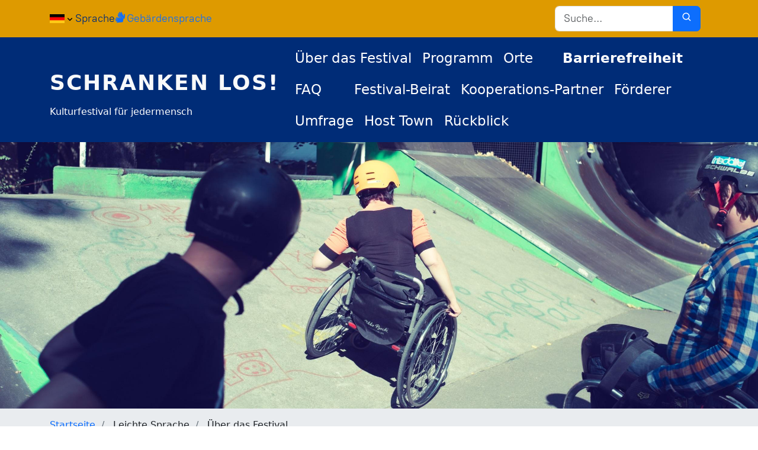

--- FILE ---
content_type: text/html; charset=UTF-8
request_url: https://www.schrankenlos-jena.de/de/barrierefreiheit
body_size: 12279
content:

<!DOCTYPE html>
<html lang="de" dir="ltr" prefix="og: https://ogp.me/ns#" class="h-100">
  <head>
    <meta charset="utf-8" />
<noscript><style>form.antibot * :not(.antibot-message) { display: none !important; }</style>
</noscript><meta name="description" content="Ein Festival im Herzen Jenas für alle: Barrieren überwinden am 10. und 11. Juni 2023! Mit Konzerten, Gesprächen, Workshops, Theater, Lesungen u.v.m." />
<link rel="canonical" href="https://www.schrankenlos-jena.de/de/barrierefreiheit" />
<link rel="image_src" href="https://www.schrankenlos-jena.de/system/files/styles/content_image_1450/private/2023-04/Barrierefreiheit_Andi-Weiland_SozialheldeneV.jpg?itok=LaF-GFuk" />
<meta property="og:site_name" content="Schranken Los!" />
<meta property="og:url" content="https://www.schrankenlos-jena.de/de" />
<meta property="og:title" content="Barrierefreiheit" />
<meta property="og:description" content="Ein Festival im Herzen Jenas für alle: Barrieren überwinden am 10. und 11. Juni 2023! Mit Konzerten, Gesprächen, Workshops, Theater, Lesungen u.v.m." />
<meta property="og:image" content="https://www.schrankenlos-jena.de/system/files/styles/content_image_1450/private/2023-04/Barrierefreiheit_Andi-Weiland_SozialheldeneV.jpg?itok=LaF-GFuk" />
<meta name="Generator" content="Drupal 10 (https://www.drupal.org)" />
<meta name="MobileOptimized" content="width" />
<meta name="HandheldFriendly" content="true" />
<meta name="viewport" content="width=device-width, initial-scale=1.0" />
<link rel="icon" href="/themes/custom/baker2/favicon.ico" type="image/vnd.microsoft.icon" />
<link rel="alternate" hreflang="de" href="https://www.schrankenlos-jena.de/de/barrierefreiheit" />

    <title>Barrierefreiheit | Schranken Los!</title>
    <link rel="stylesheet" media="all" href="/sites/default/files/css/css_PPAXXd5TLAgqGVM-AAYSJFKxzKLeIUrbINZXyMi5XjI.css?delta=0&amp;language=de&amp;theme=baker2&amp;include=[base64]" />
<link rel="stylesheet" media="all" href="/sites/default/files/css/css_FV2JtL5WDDP-sNbZRCT9xg-oiOn1Byssgi7vvn11hz8.css?delta=1&amp;language=de&amp;theme=baker2&amp;include=[base64]" />

    
  </head>
  <body class="path-node page-node-type-content-page   d-flex flex-column h-100">
        <div class="visually-hidden-focusable skip-link p-3 container">
      <a href="#main-content" class="p-2">
        Direkt zum Inhalt
      </a>
    </div>
    
      <div class="dialog-off-canvas-main-canvas d-flex flex-column h-100" data-off-canvas-main-canvas>
    

<header>
  <div class="top-header">
    <div class="container">
      <div class="row top-bar-row">
        <div class="col-12 col-lg-6 top-bar-left">
              <div class="language-switcher-language-url block block-language block-language-blocklanguage-interface" id="block-sprachumschalter" role="navigation">
  
    
      <div class="language-switch" title="Sprachumschalter">
  <div class="dropdown">
    <button class="switch-dropdown" type="button" id="dropdownMenuButton1" data-bs-toggle="dropdown" aria-expanded="false">
      <img src="/themes/custom/baker2/images/flag-de.png" alt="German" class="lang-flag"/>
      <i class="ri-arrow-down-s-line"></i>
      <i class="micon boxicons-boxicons-chevron-down" aria-hidden="true"></i>

      <div class="lang-label">Sprache</div>
    </button>
    <ul data-block="top_header_first" class="dropdown-menu"><li hreflang="de" data-drupal-link-system-path="node/26" class="dropdown-item is-active" aria-current="page"><a href="/de/barrierefreiheit" class="language-link is-active" hreflang="de" data-drupal-link-system-path="node/26" aria-current="page"><img alt="flag german" src="/themes/custom/baker2/images/flag-de.png" />&nbsp;German</a></li><li hreflang="en" data-drupal-link-system-path="node/26" class="dropdown-item"><a href="/en/node/26" class="language-link" hreflang="en" data-drupal-link-system-path="node/26"><img alt="flag english" src="/themes/custom/baker2/images/flag-en.png" />&nbsp;English</a></li></ul>  </div>

</div>

  </div>
<div id="block-config-pages-2" class="block block-config-pages block-config-pages-block">
  
    
      <div data-block="top_header_first" class="config_pages config_pages--type--sign-language config_pages--view-mode--full config_pages--sign-language--full">
  <a class="sign-language-button" href="/de/gebaerdensprache" title="Gebärdensprache"
     target="_blank">
    
            <div class="field field--name-field-sign-language-icon field--type-string-micon field--label-hidden field__item"><i class="micon fa-sign-language" aria-hidden="true"></i>
</div>
      
    Gebärdensprache
  </a>
</div>

  </div>


        </div>
        <div class="col-12 col-lg-6 top-bar-right">
              <div class="kij-fess-search-block-form block block-kij-fess-search-block block-kij-fess-search-block-block" data-drupal-selector="kij-fess-search-block-form" id="block-fesssearchformblock">
  
    
      <form data-block="top_header_second" action="/de/barrierefreiheit" method="post" id="kij-fess-search-block-form" accept-charset="UTF-8">
  <div class="js-form-item form-item js-form-type-textfield form-type-textfield js-form-item-search form-item-search form-no-label input-group">
        
  <input class="fess-autocomplete-search form-text form-control" data-a11y-autocomplete-route="/de/kij_fess_search_block/autocomplete" data-drupal-selector="edit-search" type="text" id="edit-search" name="search" value="" size="50" maxlength="64" placeholder="Suche..." />


      <button name="op" type="submit" data-drupal-selector="edit-submit" id="edit-submit" class="button btn btn-primary"><i class="micon boxicons-boxicons-search" aria-hidden="true"></i>
</button>

        </div>

  <input class="button js-form-submit form-submit btn btn-primary visually-hidden" data-drupal-selector="edit-submit" type="submit" id="edit-submit" name="op" value="" />


  <input autocomplete="off" data-drupal-selector="form-ebeaqbbkcyad0f7j7yreokw1fhx1cophhqmj4z7fcae" type="hidden" name="form_build_id" value="form-EbeAqbbKcYaD0F7j7yrEoKW1Fhx1COphHQmJ4Z7fcaE" />


  <input data-drupal-selector="edit-kij-fess-search-block-form" type="hidden" name="form_id" value="kij_fess_search_block_form" />


</form>

  </div>


        </div>
      </div>
    </div>
  </div>

  

      <nav class="navbar navbar-expand-lg navbar-dark text-light bg-secondary main-navigation">
      <div class="container d-flex py-0 py-lg-2">
          <div class="region region-nav-branding">
    <div id="block-baker2-branding" class="block block-system block-system-branding-block">
  
    
    <div class="navbar-brand d-flex align-items-center">

    <div>
              <a href="/de" title="Startseite" rel="home" class="site-title">
          Schranken Los!
        </a>
      
              <div class="site-slogan">Kulturfestival für jedermensch</div>
          </div>
  </div>
</div>

  </div>


        <button class="navbar-toggler collapsed" type="button" data-bs-toggle="collapse"
                data-bs-target="#navbarSupportedContent" aria-controls="navbarSupportedContent"
                aria-expanded="false" aria-label="Toggle navigation">
          <span class="navbar-toggler-icon"></span>
        </button>

        <div class="collapse navbar-collapse justify-content-md-end" id="navbarSupportedContent">
            <div class="region region-nav-main">
    <div id="block-baker2-main-navigation" class="block block-simple-language block-simple-language-menu-blockmain">
  
    
      
        <ul data-block="nav_main" class="nav navbar-nav menu-level-1">
                  <li class="nav-item">
        <a href="/de/ueber-das-festival" class="nav-link" data-drupal-link-system-path="node/20">Über das Festival</a>
              </li>
                <li class="nav-item">
        <a href="/de/programm" class="nav-link" data-drupal-link-system-path="node/21">Programm</a>
              </li>
                <li class="nav-item">
        <a href="/de/orte" class="nav-link" data-drupal-link-system-path="node/22">Orte</a>
              </li>
                <li class="nav-item">
        <a href="/de/barrierefreiheit" class="nav-link active is-active" data-drupal-link-system-path="node/26" aria-current="page">Barrierefreiheit</a>
              </li>
                <li class="nav-item">
        <a href="/de/faq-antworten-auf-die-haeufigsten-fragen" class="nav-link" data-drupal-link-system-path="node/25">FAQ</a>
              </li>
                <li class="nav-item">
        <a href="/de/der-festival-beirat" class="nav-link" data-drupal-link-system-path="node/28">Festival-Beirat</a>
              </li>
                <li class="nav-item">
        <a href="/de/kooperations-partner" class="nav-link" data-drupal-link-system-path="node/40">Kooperations-Partner</a>
              </li>
                <li class="nav-item">
        <a href="/de/foerderer" class="nav-link" data-drupal-link-system-path="node/23">Förderer</a>
              </li>
                <li class="nav-item">
        <a href="/de/umfrage" class="nav-link" data-drupal-link-system-path="node/43">Umfrage</a>
              </li>
                <li class="nav-item">
        <a href="/de/host-town-program" class="nav-link" data-drupal-link-system-path="node/44">Host Town</a>
              </li>
                <li class="nav-item">
        <a href="/de/rueckblick" class="nav-link" data-drupal-link-system-path="node/47">Rückblick</a>
              </li>
      </ul>
  


  </div>

  </div>

          
        </div>
      </div>
    </nav>
  
</header>

<main role="main">
  <a id="main-content" tabindex="-1"></a>
  
  
  

        <div class="region region-banner">
    <div id="block-bannerblock" class="block block-baker2-layouts block-baker2-layouts-banner-block">
  
    
      
    
<section data-block="banner" style="background-image: url(&#039;/sites/default/files/img_hero_elements/Barrierefreiheit_Andi-Weiland_SozialheldeneV.jpg&#039;)" class="hero d-flex align-items-center justify-content-center hero-content-page">
  <div class="container position-relative">
    
            <div class="field field--name-field-banner-paragraph field--type-entity-reference-revisions field--label-hidden field__item">  <div class="paragraph paragraph--type--banner paragraph--view-mode--default">
          
      <div class="field field--name-field-banner-content field--type-entity-reference-revisions field--label-hidden field__items">
              <div class="field__item">  <div class="paragraph paragraph--type--text paragraph--view-mode--default">
          
      </div>
</div>
          </div>
  
      </div>
</div>
      
  </div>
</section>

  </div>

  </div>

  
  
            <div class="region region-breadcrumb">
    <div id="block-baker2-breadcrumbs" class="block block-system block-system-breadcrumb-block">
  
    
        <section class="breadcrumbs">
    <div class="container">
      <div class="d-flex justify-content-between align-items-center">
        <h2 id="system-breadcrumb" class="visually-hidden">Pfadnavigation</h2>
        <ol>
                      <li>
                              <a href="/index.php/de">Startseite</a>
                          </li>
                      <li>
                              Leichte Sprache
                          </li>
                      <li>
                              Über das Festival
                          </li>
                  </ol>
      </div>
    </div>
  </section>

  </div>

  </div>

    
        <section class="main-content-section">
                    <div class="order-1 order-lg-2 col-12">
            <div class="region region-content">
    <div data-drupal-messages-fallback class="hidden"></div>
<div id="block-baker2-page-title" class="block block-core block-page-title-block container">
  
    
      
<h1><span class="field field--name-title field--type-string field--label-hidden">Barrierefreiheit</span>
</h1>


  </div>
<div id="block-baker2-content" class="block block-system block-system-main-block">
  
    
      
<article class="node node--type-content-page node--view-mode-full">

  
    

  
  <div class="node__content">
    
      <div class="field field--name-field-content-paragraph field--type-entity-reference-revisions field--label-hidden field__items">
              <div class="field__item">  <div class="paragraph paragraph--type--layout paragraph--view-mode--default">
          
  <div class="layout layout-wrapper layout-baker_100">
    <div class="container">
      <div class="row">
          <div class="layout__region col-md-12">
      <div class="paragraph paragraph--type--text paragraph--view-mode--default">
          
            <div class="clearfix text-formatted field field--name-field-text field--type-text-long field--label-hidden field__item"><h2>Ein Festival in Jena möchte alle Menschen erreichen</h2>
<p>&nbsp;</p>
</div>
      
      </div>
  <div class="paragraph paragraph--type--icon-text paragraph--view-mode--default row">
          <div class="col-md-12 col-md-4 col-lg-4 col-xl-3">
        
            <div class="field field--name-field-icon field--type-string-micon field--label-hidden field__item"><i class="micon accessible-icons-sensible_umgebung" aria-hidden="true"></i>
</div>
      
      </div>
      <div class="col-md-12 col-md-8 col-lg-8 col-xl-9">
        
            <div class="clearfix text-formatted field field--name-field-text field--type-text-long field--label-hidden field__item"><h3 class="section-title-line">Sensible Umgebung</h3>
</div>
      
      </div>
      
      </div>

  </div>
      </div>
    </div>
  </div>

      </div>
</div>
              <div class="field__item">  <div class="paragraph paragraph--type--layout paragraph--view-mode--default">
          
  <div class="layout layout-wrapper layout-baker_30_70">
    <div class="container">
      <div class="row">
          <div class="layout__region col-md-4">
    
  </div>
  <div class="layout__region col-md-8">
      <div class="paragraph paragraph--type--text paragraph--view-mode--default">
          
            <div class="clearfix text-formatted field field--name-field-text field--type-text-long field--label-hidden field__item"><p>Wir wollten erreichen, dass beim Schranken Los!-Festival niemand von unserem Angebot ausgeschlossen wird.<br><br>
Insbesondere die Förderung der kulturellen Teilhabe von Menschen mit Behinderung ist uns ein wichtiges Anliegen.<br><br>
Durch die Unterstützung von Expert:innen in eigener Sache und eine weitgehend barrierefreie Infrastruktur sollten unsere Gäste das Festivalgelände als sensible und sichere Umgebung wahrnehmen.</p>
<p>Auf dieser Seite finden Sie eine Übersicht unserer Services hinsichtlich der Barrierefreiheit beim Schranken Los! – Kulturfestival für jedermensch.<br><br>
Wir sind jederzeit offen für Anregungen!</p>
<p>&nbsp;</p>
</div>
      
      </div>

  </div>
      </div>
    </div>
  </div>

      </div>
</div>
              <div class="field__item">  <div class="paragraph paragraph--type--layout paragraph--view-mode--default">
          
  <div class="layout layout-wrapper layout-baker_100">
    <div class="container">
      <div class="row">
          <div class="layout__region col-md-12">
      <div class="paragraph paragraph--type--text paragraph--view-mode--default">
          
            <div class="clearfix text-formatted field field--name-field-text field--type-text-long field--label-hidden field__item"><h2>Maßnahmen der Barrierefreiheit</h2>
<p>&nbsp;</p>
</div>
      
      </div>
  <div class="paragraph paragraph--type--icon-text paragraph--view-mode--default row">
          <div class="col-md-12 col-md-4 col-lg-4 col-xl-3">
        
            <div class="field field--name-field-icon field--type-string-micon field--label-hidden field__item"><i class="micon accessible-icons-awareness_team" aria-hidden="true"></i>
</div>
      
      </div>
      <div class="col-md-12 col-md-8 col-lg-8 col-xl-9">
        
            <div class="clearfix text-formatted field field--name-field-text field--type-text-long field--label-hidden field__item"><h3 class="section-title-line">Awareness-Team</h3>
</div>
      
      </div>
      
      </div>

  </div>
      </div>
    </div>
  </div>

      </div>
</div>
              <div class="field__item">  <div class="paragraph paragraph--type--layout paragraph--view-mode--default">
          
  <div class="layout layout-wrapper layout-baker_30_70">
    <div class="container">
      <div class="row">
          <div class="layout__region col-md-4">
    
  </div>
  <div class="layout__region col-md-8">
      <div class="paragraph paragraph--type--text paragraph--view-mode--default">
          
            <div class="clearfix text-formatted field field--name-field-text field--type-text-long field--label-hidden field__item"><p>Auf dem Festival war ein Awareness-Team im Einsatz, damit sich alle Besucher:innen wohl fühlen können.&nbsp;Das Awareness-Team war an gelben T-Shirts erkennbar oder am Info-Stand am Eingang des Schillergäßchens zu finden.</p>
<p><strong>Diskriminierung jeglicher Art wurde nicht geduldet.</strong><br><br>
Wir vertreten die Auffassung, dass die Definition, was eine Grenzverletzung ist, bei der Person liegt, deren Grenze verletzt wurde.</p>
</div>
      
      </div>

  </div>
      </div>
    </div>
  </div>

      </div>
</div>
              <div class="field__item">  <div class="paragraph paragraph--type--layout paragraph--view-mode--default">
          
  <div class="layout layout-wrapper layout-baker_100">
    <div class="container">
      <div class="row">
          <div class="layout__region col-md-12">
      <div class="paragraph paragraph--type--icon-text paragraph--view-mode--default row">
          <div class="col-md-12 col-md-4 col-lg-4 col-xl-3">
        
            <div class="field field--name-field-icon field--type-string-micon field--label-hidden field__item"><i class="micon accessible-icons-einfache_sprache" aria-hidden="true"></i>
</div>
      
      </div>
      <div class="col-md-12 col-md-8 col-lg-8 col-xl-9">
        
            <div class="clearfix text-formatted field field--name-field-text field--type-text-long field--label-hidden field__item"><h3 class="section-title-line">Informationen in Leichter Sprache</h3>
</div>
      
      </div>
      
      </div>

  </div>
      </div>
    </div>
  </div>

      </div>
</div>
              <div class="field__item">  <div class="paragraph paragraph--type--layout paragraph--view-mode--default">
          
  <div class="layout layout-wrapper layout-baker_30_70">
    <div class="container">
      <div class="row">
          <div class="layout__region col-md-4">
    
  </div>
  <div class="layout__region col-md-8">
      <div class="paragraph paragraph--type--text paragraph--view-mode--default">
          
            <div class="clearfix text-formatted field field--name-field-text field--type-text-long field--label-hidden field__item"><h4>Was ist das Schranken Los!-Kulturfestival für jedermensch?</h4>
<p>&nbsp;</p>
<p>Auf dem Festival gab es an zwei Tagen an verschiedenen Orten ein buntes Programm. Das meiste fand unter freiem Himmel statt.<br><br>
Das Festival fand vom 10. bis 11. Juni 2023 in Jena statt.</p>
<p>Alle waren herzlich eingeladen! Wir waren zu finden:</p>
<ul>
<li>auf dem Theatervorplatz</li>
<li>im Innenhof der Villa Schillerstraße 5</li>
<li>in Schillers Garten</li>
<li>auf der Probebühne im Theaterhaus Jena&nbsp;&nbsp;&nbsp;</li>
</ul>
<p>Der Name der Veranstaltung soll zeigen, worum es uns geht.<br><br>
Eine Schranke versperrt den Weg. Die Schranke muss geöffnet werden, damit man weitergehen kann. Genau das wollen wir mit dem Schranken Los!-Festival ausprobieren: Wie überwinden wir Schranken, die Menschen&nbsp; den Zugang zu Kultur versperren? Wie sehen diese Schranken aus? Wir wollen genau hinschauen und uns gegenseitig zuhören. Mit „Los!“&nbsp;rufen wir alle dazu auf, dabei mitzumachen.</p>
<p>Wir haben uns gewünscht:<br><br>
Beim Schranken Los!-Kulturfestival für jedermensch sollen sich viele unterschiedliche Menschen treffen.<br><br>
Niemand soll ausgeschlossen sein.<br><br>
Alle Menschen sollen sich sicher fühlen.<br><br>
Es soll möglichst wenig Hindernisse geben.</p>
<p><strong>Wir wollten barrierefrei sein.</strong></p>
<p>Zum Beispiel:</p>
<ul>
<li>Man konnte das Gelände gut mit dem Rollstuhl erreichen.</li>
<li>Gespräche wurden in Gebärden-Sprache übersetzt.</li>
<li>Menschen mit Behinderung wurden unterstützt.</li>
<li>Es gab Informationen in Leichter Sprache.</li>
</ul>
<p>Es gab ein Service-Team.<br><br>
Man kann Fragen stellen.<br><br>
Die Fragen kann man an diese E-Mail-Adresse schicken: <a href="mailto:schrankenlos@jena.de" rel="noopener" target="_blank" title="E-Mail an das Team schreiben">schrankenlos@jena.de</a></p>
<p>&nbsp;</p>
</div>
      
      </div>

  </div>
      </div>
    </div>
  </div>

      </div>
</div>
              <div class="field__item">  <div class="paragraph paragraph--type--layout paragraph--view-mode--default">
          
  <div class="layout layout-wrapper layout-baker_100">
    <div class="container">
      <div class="row">
          <div class="layout__region col-md-12">
      <div class="paragraph paragraph--type--icon-text paragraph--view-mode--default row">
          <div class="col-md-12 col-md-4 col-lg-4 col-xl-3">
        
            <div class="field field--name-field-icon field--type-string-micon field--label-hidden field__item"><i class="micon accessible-icons-eintritt_frei" aria-hidden="true"></i>
</div>
      
      </div>
      <div class="col-md-12 col-md-8 col-lg-8 col-xl-9">
        
            <div class="clearfix text-formatted field field--name-field-text field--type-text-long field--label-hidden field__item"><h3 class="section-title-line">Freier Eintritt / Ticketing</h3>
</div>
      
      </div>
      
      </div>

  </div>
      </div>
    </div>
  </div>

      </div>
</div>
              <div class="field__item">  <div class="paragraph paragraph--type--layout paragraph--view-mode--default">
          
  <div class="layout layout-wrapper layout-baker_30_70">
    <div class="container">
      <div class="row">
          <div class="layout__region col-md-4">
    
  </div>
  <div class="layout__region col-md-8">
      <div class="paragraph paragraph--type--text paragraph--view-mode--default">
          
            <div class="clearfix text-formatted field field--name-field-text field--type-text-long field--label-hidden field__item"><p>Der Eintritt zum Schranken Los – Kulturfestival war frei.<br><br>
Sie brauchten keine Eintrittskarte.</p>
<p>Für die Workshops, die Theaterstücke und den Poetry Slam war die Teilnehmer:innenzahl begrenzt. Sie hatten im Vorfeld die Möglichkeit, sich einen Platz für Ihre gewünschte Veranstaltung zu reservieren. Die Teilnahme war ebenfalls kostenlos.<br><br>
Eine spontane Teilnahme war ebenfalls möglich, wenn nicht alle Plätze reserviert waren.</p>
<p>Informationen über die Workshops: <a href="https://www.schrankenlos-jena.de/de/programm/workshop-programm" rel="noopener" target="_blank" title="Zum Workshop-Programm">Workshop-Programm</a><br><br>
Informationen über die Theaterstücke und den Poetry Slam: <a href="https://www.schrankenlos-jena.de/de/programm/theater-poetry-slam" rel="noopener" target="_blank" title="Zum Programm für Theater und Poetry Slam">Theater &amp; Poetry Slam</a><span><span><span> </span></span></span></p>
<p>&nbsp;</p>
</div>
      
      </div>

  </div>
      </div>
    </div>
  </div>

      </div>
</div>
              <div class="field__item">  <div class="paragraph paragraph--type--layout paragraph--view-mode--default">
          
  <div class="layout layout-wrapper layout-baker_100">
    <div class="container">
      <div class="row">
          <div class="layout__region col-md-12">
      <div class="paragraph paragraph--type--icon-text paragraph--view-mode--default row">
          <div class="col-md-12 col-md-4 col-lg-4 col-xl-3">
        
            <div class="field field--name-field-icon field--type-string-micon field--label-hidden field__item"><i class="micon accessible-icons-begleitperson_frei" aria-hidden="true"></i>
</div>
      
      </div>
      <div class="col-md-12 col-md-8 col-lg-8 col-xl-9">
        
            <div class="clearfix text-formatted field field--name-field-text field--type-text-long field--label-hidden field__item"><h3 class="section-title-line">Begleitpersonen-Regelung</h3>
</div>
      
      </div>
      
      </div>

  </div>
      </div>
    </div>
  </div>

      </div>
</div>
              <div class="field__item">  <div class="paragraph paragraph--type--layout paragraph--view-mode--default">
          
  <div class="layout layout-wrapper layout-baker_30_70">
    <div class="container">
      <div class="row">
          <div class="layout__region col-md-4">
    
  </div>
  <div class="layout__region col-md-8">
      <div class="paragraph paragraph--type--text paragraph--view-mode--default">
          
            <div class="clearfix text-formatted field field--name-field-text field--type-text-long field--label-hidden field__item"><p>Selbstverständlich konnten Sie Ihre Begleitperson ebenfalls kostenlos mit zum Festival bringen.</p>
</div>
      
      </div>

  </div>
      </div>
    </div>
  </div>

      </div>
</div>
              <div class="field__item">  <div class="paragraph paragraph--type--layout paragraph--view-mode--default">
          
  <div class="layout layout-wrapper layout-baker_100">
    <div class="container">
      <div class="row">
          <div class="layout__region col-md-12">
      <div class="paragraph paragraph--type--icon-text paragraph--view-mode--default row">
          <div class="col-md-12 col-md-4 col-lg-4 col-xl-3">
        
            <div class="field field--name-field-icon field--type-string-micon field--label-hidden field__item"><i class="micon accessible-icons-anreise_oepnv" aria-hidden="true"></i>
</div>
      
      </div>
      <div class="col-md-12 col-md-8 col-lg-8 col-xl-9">
        
            <div class="clearfix text-formatted field field--name-field-text field--type-text-long field--label-hidden field__item"><h3 class="section-title-line">Barrierefreie Anreise</h3>
</div>
      
      </div>
      
      </div>

  </div>
      </div>
    </div>
  </div>

      </div>
</div>
              <div class="field__item">  <div class="paragraph paragraph--type--layout paragraph--view-mode--default">
          
  <div class="layout layout-wrapper layout-baker_30_70">
    <div class="container">
      <div class="row">
          <div class="layout__region col-md-4">
    
  </div>
  <div class="layout__region col-md-8">
      <div class="paragraph paragraph--type--text paragraph--view-mode--default">
          
            <div class="clearfix text-formatted field field--name-field-text field--type-text-long field--label-hidden field__item"><p>Jedermensch sollte unser Festival gut erreichen können. Der Theatervorplatz ist mit öffentlichen Verkehrsmitteln barrierefrei erreichbar. Wir haben hier eine Übersicht der nächstgelegenen barrierefreien Haltestellen für Sie zusammengestellt:</p>
<h4>Anreise mit der Deutschen Bahn</h4>
<p>Die Bahnhöfe Jena Paradies und Jena West sind durch einen Aufzug stufenlos erreichbar, mit einem taktilen Leitsystem ausgestattet, verfügen über visuelle Zuganzeiger und akustische Signale. Bitte informieren Sie sich im Vorfeld auf der Seite der <a href="https://www.bahnhof.de/suche" rel="noopener" target="_blank" title="Zur Website der Deutschen Bahn">Deutschen Bahn</a> über die Funktionsfähigkeit der Aufzüge.</p>
<h4>Anreise mit dem Jenaer Nahverkehr</h4>
<p>Die Straßenbahnhaltestelle Löbdergraben wird von den Linien 1, 2 und 4 angefahren. Diese Haltestelle ist ebenerdig erreichbar, verfügt über ein taktiles Leitsystem und akustische Signale.</p>
<p>Die Bushaltestelle Teichgraben wird von den Buslinien 10, 11, 12, 14, 15 und 16 angefahren. Die Haltestelle ist ebenfalls ebenerdig erreichbar, verfügt über ein taktiles Leitsystem und akustische Signale.</p>
</div>
      
      </div>

  </div>
      </div>
    </div>
  </div>

      </div>
</div>
              <div class="field__item">  <div class="paragraph paragraph--type--layout paragraph--view-mode--default">
          
  <div class="layout layout-wrapper layout-baker_100">
    <div class="container">
      <div class="row">
          <div class="layout__region col-md-12">
      <div class="paragraph paragraph--type--icon-text paragraph--view-mode--default row">
          <div class="col-md-12 col-md-4 col-lg-4 col-xl-3">
        
            <div class="field field--name-field-icon field--type-string-micon field--label-hidden field__item"><i class="micon accessible-icons-Behindertenparkplaetze-vorhanden" aria-hidden="true"></i>
</div>
      
      </div>
      <div class="col-md-12 col-md-8 col-lg-8 col-xl-9">
        
            <div class="clearfix text-formatted field field--name-field-text field--type-text-long field--label-hidden field__item"><h3 class="section-title-line">Behinderten-Parkplätze</h3>
</div>
      
      </div>
      
      </div>

  </div>
      </div>
    </div>
  </div>

      </div>
</div>
              <div class="field__item">  <div class="paragraph paragraph--type--layout paragraph--view-mode--default">
          
  <div class="layout layout-wrapper layout-baker_30_70">
    <div class="container">
      <div class="row">
          <div class="layout__region col-md-4">
    
  </div>
  <div class="layout__region col-md-8">
      <div class="paragraph paragraph--type--text paragraph--view-mode--default">
          
            <div class="clearfix text-formatted field field--name-field-text field--type-text-long field--label-hidden field__item"><p>Die nächstgelegenen Behindertenparkplätze standen auf dem Ernst-Haeckel-Platz zur Verfügung. Dort befanden sich während des Festivalzeitraums 30 kostenlose Parkplätze für Menschen mit einen blauen Behindertenparkausweis. Von dort aus ist unser Festivalgelände 200 Meter entfernt.</p>
<p>Weitere Parkmöglichkeiten mit gekennzeichneten Behindertenparkplätzen:</p>
<ul>
<li>Eichplatz Jena (5 Minuten Fußweg)</li>
<li>Westbahnhof (9 Minuten Fußweg)</li>
</ul>
<p>Parkhäuser:</p>
<ul>
<li>Goethe Gallerie (5 Minuten Fußweg)</li>
<li>Holzmarkt-Passage (3 Minuten Fußweg)</li>
<li>Neue Mitte (5 Minuten Fußweg)</li>
<li>C&amp;A/Nonnenplan (5 Minuten Fußweg)</li>
<li>Krautgasse (10 Minuten Fußweg)</li>
</ul>
</div>
      
      </div>

  </div>
      </div>
    </div>
  </div>

      </div>
</div>
              <div class="field__item">  <div class="paragraph paragraph--type--layout paragraph--view-mode--default">
          
  <div class="layout layout-wrapper layout-baker_100">
    <div class="container">
      <div class="row">
          <div class="layout__region col-md-12">
      <div class="paragraph paragraph--type--icon-text paragraph--view-mode--default row">
          <div class="col-md-12 col-md-4 col-lg-4 col-xl-3">
        
            <div class="field field--name-field-icon field--type-string-micon field--label-hidden field__item"><i class="micon accessible-icons-zugaenglich_rollstuhlfahrer" aria-hidden="true"></i>
</div>
      
      </div>
      <div class="col-md-12 col-md-8 col-lg-8 col-xl-9">
        
            <div class="clearfix text-formatted field field--name-field-text field--type-text-long field--label-hidden field__item"><h3 class="section-title-line">Rollstuhlgerechte Umgebung&nbsp;</h3>
</div>
      
      </div>
      
      </div>

  </div>
      </div>
    </div>
  </div>

      </div>
</div>
              <div class="field__item">  <div class="paragraph paragraph--type--layout paragraph--view-mode--default">
          
  <div class="layout layout-wrapper layout-baker_30_70">
    <div class="container">
      <div class="row">
          <div class="layout__region col-md-4">
    
  </div>
  <div class="layout__region col-md-8">
      <div class="paragraph paragraph--type--text paragraph--view-mode--default">
          
            <div class="clearfix text-formatted field field--name-field-text field--type-text-long field--label-hidden field__item"><p>Alle Veranstaltungsorte waren für Menschen im Rollstuhl barrierefrei zugänglich. Auf der Seite <a data-entity-substitution="canonical" data-entity-type="node" data-entity-uuid="62261fd5-cfa1-4a53-b330-99db1f51711b" href="/de/orte" rel="noopener" target="_blank" title="Zur Seite Orte">Orte</a> finden Sie genauere Informationen zur Zugänglichkeit aller Veranstaltungsorte.</p>
</div>
      
      </div>

  </div>
      </div>
    </div>
  </div>

      </div>
</div>
              <div class="field__item">  <div class="paragraph paragraph--type--layout paragraph--view-mode--default">
          
  <div class="layout layout-wrapper layout-baker_100">
    <div class="container">
      <div class="row">
          <div class="layout__region col-md-12">
      <div class="paragraph paragraph--type--icon-text paragraph--view-mode--default row">
          <div class="col-md-12 col-md-4 col-lg-4 col-xl-3">
        
            <div class="field field--name-field-icon field--type-string-micon field--label-hidden field__item"><i class="micon accessible-icons-rolli_podest" aria-hidden="true"></i>
</div>
      
      </div>
      <div class="col-md-12 col-md-8 col-lg-8 col-xl-9">
        
            <div class="clearfix text-formatted field field--name-field-text field--type-text-long field--label-hidden field__item"><h3 class="section-title-line">Erhöhtes Podest</h3>
</div>
      
      </div>
      
      </div>

  </div>
      </div>
    </div>
  </div>

      </div>
</div>
              <div class="field__item">  <div class="paragraph paragraph--type--layout paragraph--view-mode--default">
          
  <div class="layout layout-wrapper layout-baker_30_70">
    <div class="container">
      <div class="row">
          <div class="layout__region col-md-4">
    
  </div>
  <div class="layout__region col-md-8">
      <div class="paragraph paragraph--type--text paragraph--view-mode--default">
          
            <div class="clearfix text-formatted field field--name-field-text field--type-text-long field--label-hidden field__item"><p>Auf dem Theatervorplatz befand sich ein erhöhtes Podest für Menschen mit Behinderung und ihren Begleitungen. Auf diesem Podest fand sich Platz für Menschen im Rollstuhl, kleinwüchsige Menschen, blinde Menschen und alle Menschen, die aufgrund ihrer Behinderung einen geschützten, erhöhten Zuschauerbereich benötigen.</p>
<p>&nbsp;</p>
</div>
      
      </div>

  </div>
      </div>
    </div>
  </div>

      </div>
</div>
              <div class="field__item">  <div class="paragraph paragraph--type--layout paragraph--view-mode--default">
          
  <div class="layout layout-wrapper layout-baker_100">
    <div class="container">
      <div class="row">
          <div class="layout__region col-md-12">
      <div class="paragraph paragraph--type--icon-text paragraph--view-mode--default row">
          <div class="col-md-12 col-md-4 col-lg-4 col-xl-3">
        
            <div class="field field--name-field-icon field--type-string-micon field--label-hidden field__item"><i class="micon accessible-icons-barrierefreie_toilette" aria-hidden="true"></i>
</div>
      
      </div>
      <div class="col-md-12 col-md-8 col-lg-8 col-xl-9">
        
            <div class="clearfix text-formatted field field--name-field-text field--type-text-long field--label-hidden field__item"><h3 class="section-title-line">Barrierefreie WCs</h3>
</div>
      
      </div>
      
      </div>

  </div>
      </div>
    </div>
  </div>

      </div>
</div>
              <div class="field__item">  <div class="paragraph paragraph--type--layout paragraph--view-mode--default">
          
  <div class="layout layout-wrapper layout-baker_30_70">
    <div class="container">
      <div class="row">
          <div class="layout__region col-md-4">
    
  </div>
  <div class="layout__region col-md-8">
      <div class="paragraph paragraph--type--text paragraph--view-mode--default">
          
            <div class="clearfix text-formatted field field--name-field-text field--type-text-long field--label-hidden field__item"><p>Auf dem Festivalgelände befanden sich barrierefreie Toiletten:</p>
<ul>
<li>Auf dem Theatervorplatz, zwischen Bühne und eiserner Treppe am Theaterhaus (diese Toilette verfügt über einen Lift und eine Liege)</li>
<li>Im Innenhof der Schillerstr. 5</li>
<li>im Untergeschoss des Theaterhauses</li>
<li>im Schillergäßchen 1</li>
</ul>
<p>&nbsp;</p>
</div>
      
      </div>

  </div>
      </div>
    </div>
  </div>

      </div>
</div>
              <div class="field__item">  <div class="paragraph paragraph--type--layout paragraph--view-mode--default">
          
  <div class="layout layout-wrapper layout-baker_100">
    <div class="container">
      <div class="row">
          <div class="layout__region col-md-12">
      <div class="paragraph paragraph--type--icon-text paragraph--view-mode--default row">
          <div class="col-md-12 col-md-4 col-lg-4 col-xl-3">
        
            <div class="field field--name-field-icon field--type-string-micon field--label-hidden field__item"><i class="micon accessible-icons-assistenzhund" aria-hidden="true"></i>
</div>
      
      </div>
      <div class="col-md-12 col-md-8 col-lg-8 col-xl-9">
        
            <div class="clearfix text-formatted field field--name-field-text field--type-text-long field--label-hidden field__item"><h3 class="section-title-line">Mitführen von Assistenzhunden</h3>
</div>
      
      </div>
      
      </div>

  </div>
      </div>
    </div>
  </div>

      </div>
</div>
              <div class="field__item">  <div class="paragraph paragraph--type--layout paragraph--view-mode--default">
          
  <div class="layout layout-wrapper layout-baker_30_70">
    <div class="container">
      <div class="row">
          <div class="layout__region col-md-4">
    
  </div>
  <div class="layout__region col-md-8">
      <div class="paragraph paragraph--type--text paragraph--view-mode--default">
          
            <div class="clearfix text-formatted field field--name-field-text field--type-text-long field--label-hidden field__item"><p>Assistenzhunde waren auf dem Theatervorplatz und im Innenhof der Schillerstraße 5 willkommen. Auf der Probebühne und in Schillers Garten wurde gebeten, vorher das Einlass-Personal zu fragen.</p>
</div>
      
      </div>

  </div>
      </div>
    </div>
  </div>

      </div>
</div>
              <div class="field__item">  <div class="paragraph paragraph--type--layout paragraph--view-mode--default">
          
  <div class="layout layout-wrapper layout-baker_100">
    <div class="container">
      <div class="row">
          <div class="layout__region col-md-12">
      <div class="paragraph paragraph--type--icon-text paragraph--view-mode--default row">
          <div class="col-md-12 col-md-4 col-lg-4 col-xl-3">
        
            <div class="field field--name-field-icon field--type-string-micon field--label-hidden field__item"><i class="micon accessible-icons-angebot_gebaerdensprache" aria-hidden="true"></i>
</div>
      
      </div>
      <div class="col-md-12 col-md-8 col-lg-8 col-xl-9">
        
            <div class="clearfix text-formatted field field--name-field-text field--type-text-long field--label-hidden field__item"><h3 class="section-title-line">Angebote in Gebärdensprache</h3>
</div>
      
      </div>
      
      </div>

  </div>
      </div>
    </div>
  </div>

      </div>
</div>
              <div class="field__item">  <div class="paragraph paragraph--type--layout paragraph--view-mode--default">
          
  <div class="layout layout-wrapper layout-baker_30_70">
    <div class="container">
      <div class="row">
          <div class="layout__region col-md-4">
    
  </div>
  <div class="layout__region col-md-8">
      <div class="paragraph paragraph--type--text paragraph--view-mode--default">
          
            <div class="clearfix text-formatted field field--name-field-text field--type-text-long field--label-hidden field__item"><p>Alle Veranstaltungen auf der Probebühne im Theaterhaus wurden in Deutsche Gebärdensprache übersetzt. Bei Bedarf stand eine dolmetschende Person am Sonntag von 15 bis 18 Uhr am Infostand bereit. Dieser befand sich am Eingang des Schillergäßchens am Theatervorplatz.</p>
<p>Die Dolmetscherin (Magdalena Körner) konnte gerne per Whatsapp, Telegram, Signal oder SMS angefragt und in dem oben genannten Zeitraum gebucht werden unter: <a href="tel:+4917677869402" rel="noopener" target="_blank" title="Anrufen">+49 176 77869402</a>.</p>
<p>&nbsp;</p>
</div>
      
      </div>

  </div>
      </div>
    </div>
  </div>

      </div>
</div>
              <div class="field__item">  <div class="paragraph paragraph--type--layout paragraph--view-mode--default">
          
  <div class="layout layout-wrapper layout-baker_100">
    <div class="container">
      <div class="row">
          <div class="layout__region col-md-12">
      <div class="paragraph paragraph--type--icon-text paragraph--view-mode--default row">
          <div class="col-md-12 col-md-4 col-lg-4 col-xl-3">
        
            <div class="field field--name-field-icon field--type-string-micon field--label-hidden field__item"><i class="micon accessible-icons-angebot_blinde" aria-hidden="true"></i>
</div>
      
      </div>
      <div class="col-md-12 col-md-8 col-lg-8 col-xl-9">
        
            <div class="clearfix text-formatted field field--name-field-text field--type-text-long field--label-hidden field__item"><h3 class="section-title-line">Angebote für Blinde</h3>
</div>
      
      </div>
      
      </div>

  </div>
      </div>
    </div>
  </div>

      </div>
</div>
              <div class="field__item">  <div class="paragraph paragraph--type--layout paragraph--view-mode--default">
          
  <div class="layout layout-wrapper layout-baker_30_70">
    <div class="container">
      <div class="row">
          <div class="layout__region col-md-4">
    
  </div>
  <div class="layout__region col-md-8">
      <div class="paragraph paragraph--type--text paragraph--view-mode--default">
          
            <div class="clearfix text-formatted field field--name-field-text field--type-text-long field--label-hidden field__item"><p>Auf Anfrage bot das Awareness-Team einen Begleitservice für blinde Menschen an. Sie konnten sich an das Awareness-Team (erkennbar an gelben T-Shirts) am Info-Stand wenden.</p>
</div>
      
      </div>

  </div>
      </div>
    </div>
  </div>

      </div>
</div>
              <div class="field__item">  <div class="paragraph paragraph--type--layout paragraph--view-mode--default">
          
  <div class="layout layout-wrapper layout-baker_100">
    <div class="container">
      <div class="row">
          <div class="layout__region col-md-12">
      <div class="paragraph paragraph--type--icon-text paragraph--view-mode--default row">
          <div class="col-md-12 col-md-4 col-lg-4 col-xl-3">
        
            <div class="field field--name-field-icon field--type-string-micon field--label-hidden field__item"><i class="micon accessible-icons-angebot_gebaerdensprache" aria-hidden="true"></i>
</div>
      
      </div>
      <div class="col-md-12 col-md-8 col-lg-8 col-xl-9">
        
            <div class="clearfix text-formatted field field--name-field-text field--type-text-long field--label-hidden field__item"><h3 class="section-title-line">Programmpunkte in Gebärdensprache<br><br>
(„Deaf Performance“)</h3>
</div>
      
      </div>
      
      </div>

  </div>
      </div>
    </div>
  </div>

      </div>
</div>
              <div class="field__item">  <div class="paragraph paragraph--type--layout paragraph--view-mode--default">
          
  <div class="layout layout-wrapper layout-baker_30_70">
    <div class="container">
      <div class="row">
          <div class="layout__region col-md-4">
    
  </div>
  <div class="layout__region col-md-8">
      <div class="paragraph paragraph--type--text paragraph--view-mode--default">
          
            <div class="clearfix text-formatted field field--name-field-text field--type-text-long field--label-hidden field__item"><p>Auf der Probebühne im Theaterhaus Jena wurden alle Programmpunkte am Sonntag von oder mit Deaf Performern (tauben Künstler:innen) veranstaltet.</p>
<p>Dabei waren:</p>
<ul>
<li>Schülerinnen und Schüler der Schule am Roten Berg (Erfurt)</li>
<li>das Projekt BiBeP des Biling e. V.</li>
<li>der Landesverband der Gehörlosen Thüringen e. V.</li>
<li>das Deutsche Gehörlosentheater mit Anne Zander und Eyk Kauly</li>
<li>der Poetry &amp; Comedy Mix mit: Okan Seese, Eyk Kauly und Thomas Wartenberg</li>
</ul>
</div>
      
      </div>

  </div>
      </div>
    </div>
  </div>

      </div>
</div>
              <div class="field__item">  <div class="paragraph paragraph--type--layout paragraph--view-mode--default">
          
  <div class="layout layout-wrapper layout-baker_100">
    <div class="container">
      <div class="row">
          <div class="layout__region col-md-12">
      <div class="paragraph paragraph--type--icon-text paragraph--view-mode--default row">
          <div class="col-md-12 col-md-4 col-lg-4 col-xl-3">
        
            <div class="field field--name-field-icon field--type-string-micon field--label-hidden field__item"><i class="micon accessible-icons-keine_lichteffekte" aria-hidden="true"><span class="path1"></span><span class="path2"></span><span class="path3"></span><span class="path4"></span><span class="path5"></span><span class="path6"></span><span class="path7"></span><span class="path8"></span><span class="path9"></span><span class="path10"></span><span class="path11"></span><span class="path12"></span><span class="path13"></span><span class="path14"></span><span class="path15"></span><span class="path16"></span><span class="path17"></span><span class="path18"></span><span class="path19"></span><span class="path20"></span><span class="path21"></span></i>
</div>
      
      </div>
      <div class="col-md-12 col-md-8 col-lg-8 col-xl-9">
        
            <div class="clearfix text-formatted field field--name-field-text field--type-text-long field--label-hidden field__item"><h3 class="section-title-line">Störende Lichteffekte</h3>
</div>
      
      </div>
      
      </div>

  </div>
      </div>
    </div>
  </div>

      </div>
</div>
              <div class="field__item">  <div class="paragraph paragraph--type--layout paragraph--view-mode--default">
          
  <div class="layout layout-wrapper layout-baker_30_70">
    <div class="container">
      <div class="row">
          <div class="layout__region col-md-4">
    
  </div>
  <div class="layout__region col-md-8">
      <div class="paragraph paragraph--type--text paragraph--view-mode--default">
          
            <div class="clearfix text-formatted field field--name-field-text field--type-text-long field--label-hidden field__item"><p>Bei allen Programmpunkten wurde auf störende Lichteffekte verzichtet.</p>
</div>
      
      </div>

  </div>
      </div>
    </div>
  </div>

      </div>
</div>
              <div class="field__item">  <div class="paragraph paragraph--type--layout paragraph--view-mode--default">
          
  <div class="layout layout-wrapper layout-baker_100">
    <div class="container">
      <div class="row">
          <div class="layout__region col-md-12">
      <div class="paragraph paragraph--type--icon-text paragraph--view-mode--default row">
          <div class="col-md-12 col-md-4 col-lg-4 col-xl-3">
        
            <div class="field field--name-field-icon field--type-string-micon field--label-hidden field__item"><i class="micon accessible-icons-ruheraum" aria-hidden="true"></i>
</div>
      
      </div>
      <div class="col-md-12 col-md-8 col-lg-8 col-xl-9">
        
            <div class="clearfix text-formatted field field--name-field-text field--type-text-long field--label-hidden field__item"><h3 class="section-title-line"><span><span><span>Ruheraum</span></span></span></h3>
</div>
      
      </div>
      
      </div>

  </div>
      </div>
    </div>
  </div>

      </div>
</div>
              <div class="field__item">  <div class="paragraph paragraph--type--layout paragraph--view-mode--default">
          
  <div class="layout layout-wrapper layout-baker_30_70">
    <div class="container">
      <div class="row">
          <div class="layout__region col-md-4">
    
  </div>
  <div class="layout__region col-md-8">
      <div class="paragraph paragraph--type--text paragraph--view-mode--default">
          
            <div class="clearfix text-formatted field field--name-field-text field--type-text-long field--label-hidden field__item"><p>In der Villa in der Schillerstraße 5 hatten wir einen Ruheraum eingerichtet. Der Raum war durch das Piktogramm wie hier auf der Website gekennzeichnet.</p>
<p>Hier gab es einen relativ reizarmen Raum, in den man sich zurückziehen konnte. Der Raum war leicht abgedunkelt. Es gab Kissen und Matten auf dem Boden zum Hinsetzen oder Hinlegen.<br><br>
Auf dem Boden und an den Wänden haben wir versucht, mit Stoffen eine Schalldämpfung zu erreichen.<br><br>
Vollkommen reizarm war der Raum leider nicht. Dennoch wollten wir die Möglichkeit eines Rückzugsraumes anbieten. Verbesserungsvorschläge nehmen wir gerne entgegen.</p>
</div>
      
      </div>

  </div>
      </div>
    </div>
  </div>

      </div>
</div>
              <div class="field__item">  <div class="paragraph paragraph--type--layout paragraph--view-mode--default">
          
  <div class="layout layout-wrapper layout-baker_100">
    <div class="container">
      <div class="row">
          <div class="layout__region col-md-12">
      <div class="paragraph paragraph--type--text paragraph--view-mode--default">
          
            <div class="clearfix text-formatted field field--name-field-text field--type-text-long field--label-hidden field__item"><h3 class="section-title-line">Maßnahmen der Barrierefreiheit</h3>
<p>&nbsp;</p>
<h4>Integrierte Barrierefreiheit:</h4>
<p>&nbsp;</p>
<ul>
<li>Planung des Formats gemeinsam mit der Fokusgruppe, mit sog. Expert:innen aus Erfahrung (in Form von Beteiligungsformaten und Arbeitsgruppen-Treffen)</li>
<li>Bildung eines Festival-Beirats: Erstellung einer Liste von Maßnahmen und Kriterien für das inklusive Festival-Format, Überwachung der Evaluation</li>
<li>Einladung von Formaten, die Aesthetics of Access als künstlerischen Ansatz verfolgen (= inklusive Programmplanung)</li>
<li>Einladung von Künstler:innen und Kulturschaffenden, die Disability Arts repräsentieren (= inklusive Programmplanung)</li>
</ul>
<h4>Nachgeordnete Barrierefreiheit:</h4>
<ul>
<li>Informationen und Programmflyer in Einfacher Sprache</li>
<li>Unterstütze Kommunikation, Gebärdendolmetschen</li>
<li>barrierefreier Hygieneraum, Wickelmöglichkeit für Kinder und Erwachsene</li>
<li>Einrichtung von Ruhezonen</li>
<li>räumliche Barrierefreiheit, rollstuhlgerechte Untergründe</li>
<li>Podest im Zuschauerraum für "Mittendrin-Erlebnis" für Rollstuhlfahrer:innen geeignet</li>
<li>kostenloser Eintritt zu allen Veranstaltungen</li>
<li>Relaxed Performances, gute Aufenthaltsqualität für alle Körperformen (mit Sitzsäcken, Liegeflächen)</li>
<li>Parkplatz Haeckelplatz (KSJ) per verkehrsrechtlicher Anordnung komplett für Menschen mit Behinderung reserviert (ca. 30 Plätze)</li>
</ul>
<p>&nbsp;</p>
</div>
      
      </div>

  </div>
      </div>
    </div>
  </div>

      </div>
</div>
          </div>
  
  </div>

</article>

  </div>

  </div>

        </div>
                </section>
      
</main>

<div class="scroll-top" id="scrollTopBtn">
  <a href="#" class="back-to-top d-flex align-items-center justify-content-center"><i class="micon boxicons-bxs-arrow-from-bottom" aria-hidden="true"></i>
</a>
</div>

  <footer class="mt-auto site-footer     ">
    <div class="container">
      <div class="row">
        <div class="col my-1">
            <div class="region region-footer">
    <nav role="navigation" aria-labelledby="block-baker2-footer-menu" id="block-baker2-footer" class="block block-menu navigation navbar menu--footer">
            
  <h5 class="visually-hidden" id="block-baker2-footer-menu">Fußzeile</h5>
  

        
              <ul data-block="footer" class="nav navbar-nav">
                    <li class="nav-item">
        <a href="/de/impressum" target="_self" class="nav-link" data-drupal-link-system-path="node/15">Impressum</a>
              </li>
                <li class="nav-item">
        <a href="/de/kontakt" class="nav-link" data-drupal-link-system-path="node/19">Kontakt</a>
              </li>
                <li class="nav-item">
        <a href="/de/datenschutzerklaerung" target="_self" class="nav-link" data-drupal-link-system-path="node/16">Datenschutzerklärung</a>
              </li>
                <li class="nav-item">
        <a href="/de/barrierefreiheitserklaerung" target="_self" class="nav-link" data-drupal-link-system-path="node/17">Barrierefreiheit</a>
              </li>
                <li class="nav-item">
        <a href="/de/copyright-und-bildrechte" class="nav-link" data-drupal-link-system-path="node/18">Copyright &amp; Bildrechte</a>
              </li>
        </ul>
  


  </nav>

  </div>

        </div>
        <div class="col-lg-3 col-md-4 col-sm-6 col-12 my-1">
          <a href="https://www.jenakultur.de" target="_blank" title="Startseite Jenakultur">
            <img class="jk-logo img-fluid" src="/themes/custom/baker2/images/jk_logo.png" alt="Logo jenakultur Kultur.Tourismus.Marketing">
          </a>
        </div>
      </div>
    </div>
  </footer>
  <footer class="site-footer footer-legal     ">
    <div class="container">
        <div class="region region-footer-legal">
    <div id="block-tacjslinkblock" class="block block-kij-tacjs-link block-kij-tacjs-link-block">
  
    
      <a class='kij_tacjs_link' href='void();'>Datenschutz-Einstellungen anpassen</a>
  </div>
<div id="block-config-pages" class="block block-config-pages block-config-pages-block">
  
    
      <div data-block="footer_legal" class="config_pages config_pages--type--jena-lichstadt-label config_pages--view-mode--full config_pages--jena-lichstadt-label--full">
  <a href="https://www.jena.de" title="Startseite Stadt Jena" target="_blank">
    
            <div class="field field--name-field-label field--type-entity-reference field--label-hidden field__item"><div class="media media--type-image media--view-mode-legal-footer">
  
      
  <div class="field field--name-field-media-image field--type-image field--label-visually_hidden">
    <div class="field__label visually-hidden">Image</div>
              <div class="field__item">  <img loading="lazy" src="/system/files/styles/large/private/2023-03/jena_logo_black.png?itok=nEFk1HwI" width="480" height="42" alt="Jena Lichtstadt Label" class="img-fluid image-style-large" />


</div>
          </div>

  </div>
</div>
      
  </a>
</div>

  </div>

  </div>

    </div>
  </footer>


  </div>

    
    <script type="application/json" data-drupal-selector="drupal-settings-json">{"path":{"baseUrl":"\/","pathPrefix":"de\/","currentPath":"node\/26","currentPathIsAdmin":false,"isFront":false,"currentLanguage":"de"},"pluralDelimiter":"\u0003","suppressDeprecationErrors":true,"tacjs":{"dialog":{"privacyUrl":"\/datenschutzerklaerung","bodyPosition":"bottom","hashtag":"#tarteaucitron","cookieName":"tarteaucitron","orientation":"bottom","groupServices":false,"serviceDefaultState":"wait","showAlertSmall":false,"cookieslist":false,"showIcon":false,"iconSrc":"","iconPosition":"BottomRight","adblocker":false,"DenyAllCta":true,"AcceptAllCta":true,"highPrivacy":true,"handleBrowserDNTRequest":true,"removeCredit":false,"moreInfoLink":true,"useExternalCss":true,"useExternalJs":true,"cookieDomain":"schrankenlos-jena.de","readmoreLink":"","mandatory":true,"mandatoryCta":false,"closePopup":false,"customCloserId":""},"services":{"ferank":{"status":false,"languages":[],"readMore":"","readmoreLink":"","needConsent":false},"activecampaign":{"status":false,"languages":[],"readMore":"","readmoreLink":"","needConsent":false},"adform":{"status":false,"languages":[],"readMore":"","readmoreLink":"","needConsent":false},"adsense":{"status":false,"languages":[],"readMore":"","readmoreLink":"","needConsent":false},"adsenseauto":{"status":false,"languages":[],"readMore":"","readmoreLink":"","needConsent":false},"adsensesearch":{"status":false,"languages":[],"readMore":"","readmoreLink":"","needConsent":false},"adsensesearchform":{"status":false,"languages":[],"readMore":"","readmoreLink":"","needConsent":false},"adsensesearchresult":{"status":false,"languages":[],"readMore":"","readmoreLink":"","needConsent":false},"aduptech_ads":{"status":false,"languages":[],"readMore":"","readmoreLink":"","needConsent":false},"aduptech_conversion":{"status":false,"languages":[],"readMore":"","readmoreLink":"","needConsent":false},"aduptech_retargeting":{"status":false,"languages":[],"readMore":"","readmoreLink":"","needConsent":false},"affilae":{"status":false,"languages":[],"readMore":"","readmoreLink":"","needConsent":false},"amazon":{"status":false,"languages":[],"readMore":"","readmoreLink":"","needConsent":false},"antvoice":{"status":false,"languages":[],"readMore":"","readmoreLink":"","needConsent":false},"bingads":{"status":false,"languages":[],"readMore":"","readmoreLink":"","needConsent":false},"clicmanager":{"status":false,"languages":[],"readMore":"","readmoreLink":"","needConsent":false},"criteo":{"status":false,"languages":[],"readMore":"","readmoreLink":"","needConsent":false},"criteoonetag":{"status":false,"languages":[],"readMore":"","readmoreLink":"","needConsent":false},"datingaffiliation":{"status":false,"languages":[],"readMore":"","readmoreLink":"","needConsent":false},"datingaffiliationpopup":{"status":false,"languages":[],"readMore":"","readmoreLink":"","needConsent":false},"doubleclick":{"status":false,"languages":[],"readMore":"","readmoreLink":"","needConsent":false},"ferankpub":{"status":false,"languages":[],"readMore":"","readmoreLink":"","needConsent":false},"googleads":{"status":false,"languages":[],"readMore":"","readmoreLink":"","needConsent":false},"googleadwordsconversion":{"status":false,"languages":[],"readMore":"","readmoreLink":"","needConsent":false},"googleadwordsremarketing":{"status":false,"languages":[],"readMore":"","readmoreLink":"","needConsent":false},"googlepartners":{"status":false,"languages":[],"readMore":"","readmoreLink":"","needConsent":false},"klaviyo":{"status":false,"languages":[],"readMore":"","readmoreLink":"","needConsent":false},"kwanko":{"status":false,"languages":[],"readMore":"","readmoreLink":"","needConsent":false},"leadforensics":{"status":false,"languages":[],"readMore":"","readmoreLink":"","needConsent":false},"linkedininsighttag":{"status":false,"languages":[],"readMore":"","readmoreLink":"","needConsent":false},"outbrain":{"status":false,"languages":[],"readMore":"","readmoreLink":"","needConsent":false},"pinterestpixel":{"status":false,"languages":[],"readMore":"","readmoreLink":"","needConsent":false},"prelinker":{"status":false,"languages":[],"readMore":"","readmoreLink":"","needConsent":false},"pubdirecte":{"status":false,"languages":[],"readMore":"","readmoreLink":"","needConsent":false},"shareasale":{"status":false,"languages":[],"readMore":"","readmoreLink":"","needConsent":false},"twenga":{"status":false,"languages":[],"readMore":"","readmoreLink":"","needConsent":false},"twitteruwt":{"status":false,"languages":[],"readMore":"","readmoreLink":"","needConsent":false},"vshop":{"status":false,"languages":[],"readMore":"","readmoreLink":"","needConsent":false},"xandr":{"status":false,"languages":[],"readMore":"","readmoreLink":"","needConsent":false},"xandrconversion":{"status":false,"languages":[],"readMore":"","readmoreLink":"","needConsent":false},"xandrsegment":{"status":false,"languages":[],"readMore":"","readmoreLink":"","needConsent":false},"adobeanalytics":{"status":false,"languages":[],"readMore":"","readmoreLink":"","needConsent":false},"alexa":{"status":false,"languages":[],"readMore":"","readmoreLink":"","needConsent":false},"amplitude":{"status":false,"languages":[],"readMore":"","readmoreLink":"","needConsent":false},"analytics":{"status":false,"languages":[],"readMore":"","readmoreLink":"","needConsent":false},"atinternet":{"status":false,"languages":[],"readMore":"","readmoreLink":"","needConsent":false},"clarity":{"status":false,"languages":[],"readMore":"","readmoreLink":"","needConsent":false},"clicky":{"status":false,"languages":[],"readMore":"","readmoreLink":"","needConsent":false},"compteur":{"status":false,"languages":[],"readMore":"","readmoreLink":"","needConsent":false},"crazyegg":{"status":false,"languages":[],"readMore":"","readmoreLink":"","needConsent":false},"etracker":{"status":false,"languages":[],"readMore":"","readmoreLink":"","needConsent":false},"firebase":{"status":false,"languages":[],"readMore":"","readmoreLink":"","needConsent":false},"gajs":{"status":false,"languages":[],"readMore":"","readmoreLink":"","needConsent":false},"getplus":{"status":false,"languages":[],"readMore":"","readmoreLink":"","needConsent":false},"getquanty":{"status":false,"languages":[],"readMore":"","readmoreLink":"","needConsent":false},"gtag":{"status":false,"languages":[],"readMore":"","readmoreLink":"","needConsent":false},"hotjar":{"status":false,"languages":[],"readMore":"","readmoreLink":"","needConsent":false},"hubspot":{"status":false,"languages":[],"readMore":"","readmoreLink":"","needConsent":false},"kameleoon":{"status":false,"languages":[],"readMore":"","readmoreLink":"","needConsent":false},"koban":{"status":false,"languages":[],"readMore":"","readmoreLink":"","needConsent":false},"matomo":{"status":true,"languages":[],"readMore":"","readmoreLink":"","needConsent":true},"matomocloud":{"status":false,"languages":[],"readMore":"","readmoreLink":"","needConsent":false},"mautic":{"status":false,"languages":[],"readMore":"","readmoreLink":"","needConsent":false},"metrica":{"status":false,"languages":[],"readMore":"","readmoreLink":"","needConsent":false},"microanalytics":{"status":false,"languages":[],"readMore":"","readmoreLink":"","needConsent":false},"microsoftcampaignanalytics":{"status":false,"languages":[],"readMore":"","readmoreLink":"","needConsent":false},"multiplegtag":{"status":false,"languages":[],"readMore":"","readmoreLink":"","needConsent":false},"openwebanalytics":{"status":false,"languages":[],"readMore":"","readmoreLink":"","needConsent":false},"pardot":{"status":false,"languages":[],"readMore":"","readmoreLink":"","needConsent":false},"piwikpro":{"status":false,"languages":[],"readMore":"","readmoreLink":"","needConsent":false},"plausible":{"status":false,"languages":[],"readMore":"","readmoreLink":"","needConsent":false},"plezi":{"status":false,"languages":[],"readMore":"","readmoreLink":"","needConsent":false},"sharpspring":{"status":false,"languages":[],"readMore":"","readmoreLink":"","needConsent":false},"simpleanalytics":{"status":false,"languages":[],"readMore":"","readmoreLink":"","needConsent":false},"snapchat":{"status":false,"languages":[],"readMore":"","readmoreLink":"","needConsent":false},"statcounter":{"status":false,"languages":[],"readMore":"","readmoreLink":"","needConsent":false},"tiktok":{"status":false,"languages":[],"readMore":"","readmoreLink":"","needConsent":false},"userpilot":{"status":false,"languages":[],"readMore":"","readmoreLink":"","needConsent":false},"verizondottag":{"status":false,"languages":[],"readMore":"","readmoreLink":"","needConsent":false},"visiblee":{"status":false,"languages":[],"readMore":"","readmoreLink":"","needConsent":false},"visualrevenue":{"status":false,"languages":[],"readMore":"","readmoreLink":"","needConsent":false},"webmecanik":{"status":false,"languages":[],"readMore":"","readmoreLink":"","needConsent":false},"weborama":{"status":false,"languages":[],"readMore":"","readmoreLink":"","needConsent":false},"woopra":{"status":false,"languages":[],"readMore":"","readmoreLink":"","needConsent":false},"wysistat":{"status":false,"languages":[],"readMore":"","readmoreLink":"","needConsent":false},"wysistathightrack":{"status":false,"languages":[],"readMore":"","readmoreLink":"","needConsent":false},"xiti":{"status":false,"languages":[],"readMore":"","readmoreLink":"","needConsent":false},"abtasty":{"status":false,"languages":[],"readMore":"","readmoreLink":"","needConsent":false},"arcio":{"status":false,"languages":[],"readMore":"","readmoreLink":"","needConsent":false},"contentsquare":{"status":false,"languages":[],"readMore":"","readmoreLink":"","needConsent":false},"genially":{"status":false,"languages":[],"readMore":"","readmoreLink":"","needConsent":false},"geoportail":{"status":false,"languages":[],"readMore":"","readmoreLink":"","needConsent":false},"googlefonts":{"status":false,"languages":[],"readMore":"","readmoreLink":"","needConsent":false},"googlemaps":{"status":false,"languages":[],"readMore":"","readmoreLink":"","needConsent":false},"googlemapssearch":{"status":false,"languages":[],"readMore":"","readmoreLink":"","needConsent":false},"googletagmanager":{"status":false,"languages":[],"readMore":"","readmoreLink":"","needConsent":false},"helloasso":{"status":false,"languages":[],"readMore":"","readmoreLink":"","needConsent":false},"jsapi":{"status":false,"languages":[],"readMore":"","readmoreLink":"","needConsent":false},"m6meteo":{"status":false,"languages":[],"readMore":"","readmoreLink":"","needConsent":false},"marketomunchkin":{"status":false,"languages":[],"readMore":"","readmoreLink":"","needConsent":false},"matomotm":{"status":false,"languages":[],"readMore":"","readmoreLink":"","needConsent":false},"meteofrance":{"status":false,"languages":[],"readMore":"","readmoreLink":"","needConsent":false},"mtcaptcha":{"status":false,"languages":[],"readMore":"","readmoreLink":"","needConsent":false},"multiplegoogletagmanager":{"status":false,"languages":[],"readMore":"","readmoreLink":"","needConsent":false},"myfeelback":{"status":false,"languages":[],"readMore":"","readmoreLink":"","needConsent":false},"onesignal":{"status":false,"languages":[],"readMore":"","readmoreLink":"","needConsent":false},"openstreetmap":{"status":false,"languages":[],"readMore":"","readmoreLink":"","needConsent":false},"pingdom":{"status":false,"languages":[],"readMore":"","readmoreLink":"","needConsent":false},"recaptcha":{"status":false,"languages":[],"readMore":"","readmoreLink":"","needConsent":false},"stonly":{"status":false,"languages":[],"readMore":"","readmoreLink":"","needConsent":false},"tagcommander":{"status":false,"languages":[],"readMore":"","readmoreLink":"","needConsent":false},"timelinejs":{"status":false,"languages":[],"readMore":"","readmoreLink":"","needConsent":false},"twitterwidgetsapi":{"status":false,"languages":[],"readMore":"","readmoreLink":"","needConsent":false},"typekit":{"status":false,"languages":[],"readMore":"","readmoreLink":"","needConsent":false},"disqus":{"status":false,"languages":[],"readMore":"","readmoreLink":"","needConsent":false},"facebookcomment":{"status":false,"languages":[],"readMore":"","readmoreLink":"","needConsent":false},"crisp":{"status":false,"languages":[],"readMore":"","readmoreLink":"","needConsent":false},"faciliti":{"status":false,"languages":[],"readMore":"","readmoreLink":"","needConsent":false},"gagenda":{"status":false,"languages":[],"readMore":"","readmoreLink":"","needConsent":false},"gallica":{"status":false,"languages":[],"readMore":"","readmoreLink":"","needConsent":false},"gdocs":{"status":false,"languages":[],"readMore":"","readmoreLink":"","needConsent":false},"gforms":{"status":false,"languages":[],"readMore":"","readmoreLink":"","needConsent":false},"goptimize":{"status":false,"languages":[],"readMore":"","readmoreLink":"","needConsent":false},"gsheets":{"status":false,"languages":[],"readMore":"","readmoreLink":"","needConsent":false},"gslides":{"status":false,"languages":[],"readMore":"","readmoreLink":"","needConsent":false},"hcaptcha":{"status":false,"languages":[],"readMore":"","readmoreLink":"","needConsent":false},"maps_noapi":{"status":false,"languages":[],"readMore":"","readmoreLink":"","needConsent":false},"robofabrica":{"status":false,"languages":[],"readMore":"","readmoreLink":"","needConsent":false},"serviceperso":{"status":false,"languages":[],"readMore":"","readmoreLink":"","needConsent":false},"studizz":{"status":false,"languages":[],"readMore":"","readmoreLink":"","needConsent":false},"trustpilot":{"status":false,"languages":[],"readMore":"","readmoreLink":"","needConsent":false},"ubib":{"status":false,"languages":[],"readMore":"","readmoreLink":"","needConsent":false},"addthis":{"status":false,"languages":[],"readMore":"","readmoreLink":"","needConsent":false},"addtoanyfeed":{"status":false,"languages":[],"readMore":"","readmoreLink":"","needConsent":false},"addtoanyshare":{"status":false,"languages":[],"readMore":"","readmoreLink":"","needConsent":false},"discord":{"status":false,"languages":[],"readMore":"","readmoreLink":"","needConsent":false},"ekomi":{"status":false,"languages":[],"readMore":"","readmoreLink":"","needConsent":false},"facebook":{"status":false,"languages":[],"readMore":"","readmoreLink":"","needConsent":false},"facebookcustomerchat":{"status":false,"languages":[],"readMore":"","readmoreLink":"","needConsent":false},"facebooklikebox":{"status":false,"languages":[],"readMore":"","readmoreLink":"","needConsent":false},"facebookpixel":{"status":false,"languages":[],"readMore":"","readmoreLink":"","needConsent":false},"facebookpost":{"status":false,"languages":[],"readMore":"","readmoreLink":"","needConsent":false},"gplus":{"status":false,"languages":[],"readMore":"","readmoreLink":"","needConsent":false},"gplusbadge":{"status":false,"languages":[],"readMore":"","readmoreLink":"","needConsent":false},"instagram":{"status":false,"languages":[],"readMore":"","readmoreLink":"","needConsent":false},"linkedin":{"status":false,"languages":[],"readMore":"","readmoreLink":"","needConsent":false},"pinterest":{"status":false,"languages":[],"readMore":"","readmoreLink":"","needConsent":false},"shareaholic":{"status":false,"languages":[],"readMore":"","readmoreLink":"","needConsent":false},"sharethis":{"status":false,"languages":[],"readMore":"","readmoreLink":"","needConsent":false},"twitter":{"status":false,"languages":[],"readMore":"","readmoreLink":"","needConsent":false},"twitterembed":{"status":false,"languages":[],"readMore":"","readmoreLink":"","needConsent":false},"twittertimeline":{"status":false,"languages":[],"readMore":"","readmoreLink":"","needConsent":false},"elfsight":{"status":false,"languages":[],"readMore":"","readmoreLink":"","needConsent":false},"intercomChat":{"status":false,"languages":[],"readMore":"","readmoreLink":"","needConsent":false},"purechat":{"status":false,"languages":[],"readMore":"","readmoreLink":"","needConsent":false},"smartsupp":{"status":false,"languages":[],"readMore":"","readmoreLink":"","needConsent":false},"tawkto":{"status":false,"languages":[],"readMore":"","readmoreLink":"","needConsent":false},"userlike":{"status":false,"languages":[],"readMore":"","readmoreLink":"","needConsent":false},"uservoice":{"status":false,"languages":[],"readMore":"","readmoreLink":"","needConsent":false},"zopim":{"status":false,"languages":[],"readMore":"","readmoreLink":"","needConsent":false},"acast":{"status":false,"languages":[],"readMore":"","readmoreLink":"","needConsent":false},"archive":{"status":false,"languages":[],"readMore":"","readmoreLink":"","needConsent":false},"artetv":{"status":false,"languages":[],"readMore":"","readmoreLink":"","needConsent":false},"ausha":{"status":false,"languages":[],"readMore":"","readmoreLink":"","needConsent":false},"bandcamp":{"status":false,"languages":[],"readMore":"","readmoreLink":"","needConsent":false},"calameo":{"status":false,"languages":[],"readMore":"","readmoreLink":"","needConsent":false},"canalu":{"status":false,"languages":[],"readMore":"","readmoreLink":"","needConsent":false},"dailymotion":{"status":false,"languages":[],"readMore":"","readmoreLink":"","needConsent":false},"deezer":{"status":false,"languages":[],"readMore":"","readmoreLink":"","needConsent":false},"fculture":{"status":false,"languages":[],"readMore":"","readmoreLink":"","needConsent":false},"issuu":{"status":false,"languages":[],"readMore":"","readmoreLink":"","needConsent":false},"mixcloud":{"status":false,"languages":[],"readMore":"","readmoreLink":"","needConsent":false},"podcloud":{"status":false,"languages":[],"readMore":"","readmoreLink":"","needConsent":false},"prezi":{"status":false,"languages":[],"readMore":"","readmoreLink":"","needConsent":false},"slideshare":{"status":false,"languages":[],"readMore":"","readmoreLink":"","needConsent":false},"soundcloud":{"status":false,"languages":[],"readMore":"","readmoreLink":"","needConsent":false},"spotify":{"status":false,"languages":[],"readMore":"","readmoreLink":"","needConsent":false},"videas":{"status":false,"languages":[],"readMore":"","readmoreLink":"","needConsent":false},"vimeo":{"status":false,"languages":[],"readMore":"","readmoreLink":"","needConsent":false},"webtvnu":{"status":false,"languages":[],"readMore":"","readmoreLink":"","needConsent":false},"youtube":{"status":false,"languages":[],"readMore":"","readmoreLink":"","needConsent":false},"youtubeapi":{"status":false,"languages":[],"readMore":"","readmoreLink":"","needConsent":false}},"user":{"matomoId":"129","matomoHost":"https:\/\/webanalyse.jena.de\/"},"texts":{"privacyUrl":"Datenschutzerkl\u00e4rung"},"expire":null},"data":{"extlink":{"extTarget":false,"extTargetAppendNewWindowDisplay":true,"extTargetAppendNewWindowLabel":"(opens in a new window)","extTargetNoOverride":false,"extNofollow":false,"extTitleNoOverride":false,"extNoreferrer":true,"extFollowNoOverride":false,"extClass":"ext","extLabel":"(Link ist extern)","extImgClass":false,"extSubdomains":true,"extExclude":"","extInclude":"","extCssExclude":"","extCssInclude":"","extCssExplicit":"","extAlert":false,"extAlertText":"Dieser Link f\u00fchrt Sie zu einer externen Website. Wir sind nicht f\u00fcr deren Inhalte verantwortlich.","extHideIcons":false,"mailtoClass":"mailto","telClass":"tel","mailtoLabel":"(Link sendet E-Mail)","telLabel":"(link is a phone number)","extUseFontAwesome":false,"extIconPlacement":"append","extPreventOrphan":false,"extFaLinkClasses":"fa fa-external-link","extFaMailtoClasses":"fa fa-envelope-o","extAdditionalLinkClasses":"","extAdditionalMailtoClasses":"","extAdditionalTelClasses":"","extFaTelClasses":"fa fa-phone","allowedDomains":["jena.de","schrankenlos-jena.de"],"extExcludeNoreferrer":""}},"ajaxTrustedUrl":{"form_action_p_pvdeGsVG5zNF_XLGPTvYSKCf43t8qZYSwcfZl2uzM":true},"user":{"uid":0,"permissionsHash":"279da3b5ef8a5fb49d11777156e9ea63ad33278dcdebd872a24b5e95588454ee"}}</script>
<script src="/sites/default/files/js/js_ro808dbgB8XtT3xkdFXuUW0SWMNL82JIEgOGH2Nw8Jc.js?scope=footer&amp;delta=0&amp;language=de&amp;theme=baker2&amp;include=eJxFjNEKgzAMRX_ItjjY95S0Zq42MyWJY_79pOj2Eu7hntwEFeUWZuIE5NR2Kus8JGZTE2j38I9uUUdgqDbgxw6vhkm2BuRPHGpZ4gNVoyJIfsZEnGuAzTjzqxEaRhjHvXsGedHYV_pv59DvL4shbLmY8Oon9FdzzMu7ZDx1d-EXj-5PFQ"></script>

  </body>
</html>


--- FILE ---
content_type: text/css
request_url: https://www.schrankenlos-jena.de/sites/default/files/css/css_PPAXXd5TLAgqGVM-AAYSJFKxzKLeIUrbINZXyMi5XjI.css?delta=0&language=de&theme=baker2&include=eJx1T9tuwzAI_SEnlib1eyLsUMcJNhZgqdnXz123tX3YC-JcOECAA-XDB2ZTE2hTkrxOXOl04SEl4gA0qZ2Ua3J_zosPoPiK_3cWVIWE-spVXtFFFhydFKD8iQ5vNkYPv0pvQPMPdEfel-uIWBRB4rYE4nh46MaRSyM0dCVHrv67zhDjMOdAON2xvolXcA0E0rhh099FT2butfVAWTdcnZ5qWB5_GsRdvYEYQo_ZZGTt-gW9FXtv
body_size: 23987
content:
/* @license GPL-2.0-or-later https://www.drupal.org/licensing/faq */
.text-align-left{text-align:left;}.text-align-right{text-align:right;}.text-align-center{text-align:center;}.text-align-justify{text-align:justify;}.align-left{float:left;}.align-right{float:right;}.align-center{display:block;margin-right:auto;margin-left:auto;}
.fieldgroup{padding:0;border-width:0;}
.container-inline div,.container-inline label{display:inline-block;}.container-inline .details-wrapper{display:block;}
.clearfix::after{display:table;clear:both;content:"";}
.js details:not([open]) .details-wrapper{display:none;}
.hidden{display:none;}.visually-hidden{position:absolute !important;overflow:hidden;clip:rect(1px,1px,1px,1px);width:1px;height:1px;word-wrap:normal;}.visually-hidden.focusable:active,.visually-hidden.focusable:focus-within{position:static !important;overflow:visible;clip:auto;width:auto;height:auto;}.invisible{visibility:hidden;}
.item-list__comma-list,.item-list__comma-list li{display:inline;}.item-list__comma-list{margin:0;padding:0;}.item-list__comma-list li::after{content:", ";}.item-list__comma-list li:last-child::after{content:"";}
.js .js-hide{display:none;}.js-show{display:none;}.js .js-show{display:block;}
.nowrap{white-space:nowrap;}
.position-container{position:relative;}
.reset-appearance{margin:0;padding:0;border:0 none;background:transparent;line-height:inherit;-webkit-appearance:none;appearance:none;}
.resize-none{resize:none;}.resize-vertical{min-height:2em;resize:vertical;}.resize-horizontal{max-width:100%;resize:horizontal;}.resize-both{max-width:100%;min-height:2em;resize:both;}
.system-status-counter__status-icon{display:inline-block;width:25px;height:25px;vertical-align:middle;}.system-status-counter__status-icon::before{display:block;width:100%;height:100%;content:"";background-repeat:no-repeat;background-position:center 2px;background-size:16px;}.system-status-counter__status-icon--error::before{background-image:url(/core/misc/icons/e32700/error.svg);}.system-status-counter__status-icon--warning::before{background-image:url(/core/misc/icons/e29700/warning.svg);}.system-status-counter__status-icon--checked::before{background-image:url(/core/misc/icons/73b355/check.svg);}
.system-status-report-counters__item{width:100%;margin-bottom:0.5em;padding:0.5em 0;text-align:center;white-space:nowrap;background-color:rgba(0,0,0,0.063);}@media screen and (min-width:60em){.system-status-report-counters{display:flex;flex-wrap:wrap;justify-content:space-between;}.system-status-report-counters__item--half-width{width:49%;}.system-status-report-counters__item--third-width{width:33%;}}
.system-status-general-info__item{margin-top:1em;padding:0 1em 1em;border:1px solid #ccc;}.system-status-general-info__item-title{border-bottom:1px solid #ccc;}
.tablesort{display:inline-block;width:16px;height:16px;background-size:100%;}.tablesort--asc{background-image:url(/core/misc/icons/787878/twistie-down.svg);}.tablesort--desc{background-image:url(/core/misc/icons/787878/twistie-up.svg);}
[data-autocomplete-wrapper]{position:relative;}[data-autocomplete-wrapper] [role='listbox']{position:absolute;margin:0;padding:0;list-style:none;}[data-autocomplete-wrapper] [role='listbox'][hidden],[data-autocomplete-wrapper] [role='listbox']:empty{display:none;}[data-autocomplete-wrapper] [role='presentation'][id]{font-weight:bold;}[data-autocomplete-wrapper] ul,[data-autocomplete-wrapper] li{list-style-type:none;margin:0;padding:0;}[data-autocomplete-wrapper] li{display:list-item;}[data-autocomplete-wrapper] li a:hover{cursor:pointer;}[data-autocomplete-wrapper] [data-autocomplete-live-region],[data-autocomplete-wrapper] [id^='assistive-hint']{position:absolute !important;overflow:hidden;clip:rect(1px,1px,1px,1px);width:1px;height:1px;word-wrap:normal;}
@font-face{font-family:'boxicons';src:url(/sites/default/files/micon/boxicons/fonts/boxicons.eot);src:url(/sites/default/files/micon/boxicons/fonts/boxicons.eot) format('embedded-opentype'),url(/sites/default/files/micon/boxicons/fonts/boxicons.ttf) format('truetype'),url(/sites/default/files/micon/boxicons/fonts/boxicons.woff) format('woff'),url(/sites/default/files/micon/boxicons/fonts/boxicons.svg) format('svg');font-weight:normal;font-style:normal;font-display:block;}[class^="boxicons-"],[class*=" boxicons-"]{font-family:'boxicons' !important;speak:never;font-style:normal;font-weight:normal;font-variant:normal;text-transform:none;line-height:1;-webkit-font-smoothing:antialiased;-moz-osx-font-smoothing:grayscale;}.boxicons-boxicons-abacus:before{content:"\e900";}.boxicons-boxicons-accessibility:before{content:"\e901";}.boxicons-boxicons-add-to-queue:before{content:"\e902";}.boxicons-boxicons-adjust:before{content:"\e903";}.boxicons-boxicons-alarm:before{content:"\e904";}.boxicons-boxicons-alarm-add:before{content:"\e905";}.boxicons-boxicons-alarm-exclamation:before{content:"\e906";}.boxicons-boxicons-alarm-off:before{content:"\e907";}.boxicons-boxicons-alarm-snooze:before{content:"\e908";}.boxicons-boxicons-album:before{content:"\e909";}.boxicons-boxicons-align-justify:before{content:"\e90a";}.boxicons-boxicons-align-left:before{content:"\e90b";}.boxicons-boxicons-align-middle:before{content:"\e90c";}.boxicons-boxicons-align-right:before{content:"\e90d";}.boxicons-boxicons-analyse:before{content:"\e90e";}.boxicons-boxicons-anchor:before{content:"\e90f";}.boxicons-boxicons-angry:before{content:"\e910";}.boxicons-boxicons-aperture:before{content:"\e911";}.boxicons-boxicons-arch:before{content:"\e912";}.boxicons-boxicons-archive:before{content:"\e913";}.boxicons-boxicons-archive-in:before{content:"\e914";}.boxicons-boxicons-archive-out:before{content:"\e915";}.boxicons-boxicons-area:before{content:"\e916";}.boxicons-boxicons-arrow-back:before{content:"\e917";}.boxicons-boxicons-arrow-from-bottom:before{content:"\e918";}.boxicons-boxicons-arrow-from-left:before{content:"\e919";}.boxicons-boxicons-arrow-from-right:before{content:"\e91a";}.boxicons-boxicons-arrow-from-top:before{content:"\e91b";}.boxicons-boxicons-arrow-to-bottom:before{content:"\e91c";}.boxicons-boxicons-arrow-to-left:before{content:"\e91d";}.boxicons-boxicons-arrow-to-right:before{content:"\e91e";}.boxicons-boxicons-arrow-to-top:before{content:"\e91f";}.boxicons-boxicons-at:before{content:"\e920";}.boxicons-boxicons-atom:before{content:"\e921";}.boxicons-boxicons-award:before{content:"\e922";}.boxicons-boxicons-badge:before{content:"\e923";}.boxicons-boxicons-badge-check:before{content:"\e924";}.boxicons-boxicons-ball:before{content:"\e925";}.boxicons-boxicons-band-aid:before{content:"\e926";}.boxicons-boxicons-bar-chart:before{content:"\e927";}.boxicons-boxicons-bar-chart-alt:before{content:"\e928";}.boxicons-boxicons-bar-chart-alt-2:before{content:"\e929";}.boxicons-boxicons-bar-chart-square:before{content:"\e92a";}.boxicons-boxicons-barcode:before{content:"\e92b";}.boxicons-boxicons-barcode-reader:before{content:"\e92c";}.boxicons-boxicons-baseball:before{content:"\e92d";}.boxicons-boxicons-basket:before{content:"\e92e";}.boxicons-boxicons-basketball:before{content:"\e92f";}.boxicons-boxicons-bath:before{content:"\e930";}.boxicons-boxicons-battery:before{content:"\e931";}.boxicons-boxicons-bed:before{content:"\e932";}.boxicons-boxicons-been-here:before{content:"\e933";}.boxicons-boxicons-beer:before{content:"\e934";}.boxicons-boxicons-bell:before{content:"\e935";}.boxicons-boxicons-bell-minus:before{content:"\e936";}.boxicons-boxicons-bell-off:before{content:"\e937";}.boxicons-boxicons-bell-plus:before{content:"\e938";}.boxicons-boxicons-bible:before{content:"\e939";}.boxicons-boxicons-bitcoin:before{content:"\e93a";}.boxicons-boxicons-blanket:before{content:"\e93b";}.boxicons-boxicons-block:before{content:"\e93c";}.boxicons-boxicons-bluetooth:before{content:"\e93d";}.boxicons-boxicons-body:before{content:"\e93e";}.boxicons-boxicons-bold:before{content:"\e93f";}.boxicons-boxicons-bolt-circle:before{content:"\e940";}.boxicons-boxicons-bomb:before{content:"\e941";}.boxicons-boxicons-bone:before{content:"\e942";}.boxicons-boxicons-bong:before{content:"\e943";}.boxicons-boxicons-book:before{content:"\e944";}.boxicons-boxicons-book-add:before{content:"\e945";}.boxicons-boxicons-book-alt:before{content:"\e946";}.boxicons-boxicons-book-bookmark:before{content:"\e947";}.boxicons-boxicons-book-content:before{content:"\e948";}.boxicons-boxicons-book-heart:before{content:"\e949";}.boxicons-boxicons-bookmark:before{content:"\e94a";}.boxicons-boxicons-bookmark-alt:before{content:"\e94b";}.boxicons-boxicons-bookmark-alt-minus:before{content:"\e94c";}.boxicons-boxicons-bookmark-alt-plus:before{content:"\e94d";}.boxicons-boxicons-bookmark-heart:before{content:"\e94e";}.boxicons-boxicons-bookmark-minus:before{content:"\e94f";}.boxicons-boxicons-bookmark-plus:before{content:"\e950";}.boxicons-boxicons-bookmarks:before{content:"\e951";}.boxicons-boxicons-book-open:before{content:"\e952";}.boxicons-boxicons-book-reader:before{content:"\e953";}.boxicons-boxicons-border-all:before{content:"\e954";}.boxicons-boxicons-border-bottom:before{content:"\e955";}.boxicons-boxicons-border-inner:before{content:"\e956";}.boxicons-boxicons-border-left:before{content:"\e957";}.boxicons-boxicons-border-none:before{content:"\e958";}.boxicons-boxicons-border-outer:before{content:"\e959";}.boxicons-boxicons-border-radius:before{content:"\e95a";}.boxicons-boxicons-border-right:before{content:"\e95b";}.boxicons-boxicons-border-top:before{content:"\e95c";}.boxicons-boxicons-bot:before{content:"\e95d";}.boxicons-boxicons-bowling-ball:before{content:"\e95e";}.boxicons-boxicons-box:before{content:"\e95f";}.boxicons-boxicons-bracket:before{content:"\e960";}.boxicons-boxicons-braille:before{content:"\e961";}.boxicons-boxicons-brain:before{content:"\e962";}.boxicons-boxicons-briefcase:before{content:"\e963";}.boxicons-boxicons-briefcase-alt:before{content:"\e964";}.boxicons-boxicons-briefcase-alt-2:before{content:"\e965";}.boxicons-boxicons-brightness:before{content:"\e966";}.boxicons-boxicons-brightness-half:before{content:"\e967";}.boxicons-boxicons-broadcast:before{content:"\e968";}.boxicons-boxicons-brush:before{content:"\e969";}.boxicons-boxicons-brush-alt:before{content:"\e96a";}.boxicons-boxicons-bug:before{content:"\e96b";}.boxicons-boxicons-bug-alt:before{content:"\e96c";}.boxicons-boxicons-building:before{content:"\e96d";}.boxicons-boxicons-building-house:before{content:"\e96e";}.boxicons-boxicons-buildings:before{content:"\e96f";}.boxicons-boxicons-bulb:before{content:"\e970";}.boxicons-boxicons-bullseye:before{content:"\e971";}.boxicons-boxicons-buoy:before{content:"\e972";}.boxicons-boxicons-bus:before{content:"\e973";}.boxicons-boxicons-bus-school:before{content:"\e974";}.boxicons-boxicons-cabinet:before{content:"\e975";}.boxicons-boxicons-cake:before{content:"\e976";}.boxicons-boxicons-calculator:before{content:"\e977";}.boxicons-boxicons-calendar:before{content:"\e978";}.boxicons-boxicons-calendar-alt:before{content:"\e979";}.boxicons-boxicons-calendar-check:before{content:"\e97a";}.boxicons-boxicons-calendar-edit:before{content:"\e97b";}.boxicons-boxicons-calendar-event:before{content:"\e97c";}.boxicons-boxicons-calendar-exclamation:before{content:"\e97d";}.boxicons-boxicons-calendar-heart:before{content:"\e97e";}.boxicons-boxicons-calendar-minus:before{content:"\e97f";}.boxicons-boxicons-calendar-plus:before{content:"\e980";}.boxicons-boxicons-calendar-star:before{content:"\e981";}.boxicons-boxicons-calendar-week:before{content:"\e982";}.boxicons-boxicons-calendar-x:before{content:"\e983";}.boxicons-boxicons-camera:before{content:"\e984";}.boxicons-boxicons-camera-home:before{content:"\e985";}.boxicons-boxicons-camera-movie:before{content:"\e986";}.boxicons-boxicons-camera-off:before{content:"\e987";}.boxicons-boxicons-capsule:before{content:"\e988";}.boxicons-boxicons-captions:before{content:"\e989";}.boxicons-boxicons-car:before{content:"\e98a";}.boxicons-boxicons-card:before{content:"\e98b";}.boxicons-boxicons-caret-down:before{content:"\e98c";}.boxicons-boxicons-caret-down-circle:before{content:"\e98d";}.boxicons-boxicons-caret-down-square:before{content:"\e98e";}.boxicons-boxicons-caret-left:before{content:"\e98f";}.boxicons-boxicons-caret-left-circle:before{content:"\e990";}.boxicons-boxicons-caret-left-square:before{content:"\e991";}.boxicons-boxicons-caret-right:before{content:"\e992";}.boxicons-boxicons-caret-right-circle:before{content:"\e993";}.boxicons-boxicons-caret-right-square:before{content:"\e994";}.boxicons-boxicons-caret-up:before{content:"\e995";}.boxicons-boxicons-caret-up-circle:before{content:"\e996";}.boxicons-boxicons-caret-up-square:before{content:"\e997";}.boxicons-boxicons-carousel:before{content:"\e998";}.boxicons-boxicons-cart:before{content:"\e999";}.boxicons-boxicons-cart-alt:before{content:"\e99a";}.boxicons-boxicons-cast:before{content:"\e99b";}.boxicons-boxicons-category:before{content:"\e99c";}.boxicons-boxicons-category-alt:before{content:"\e99d";}.boxicons-boxicons-cctv:before{content:"\e99e";}.boxicons-boxicons-certification:before{content:"\e99f";}.boxicons-boxicons-chair:before{content:"\e9a0";}.boxicons-boxicons-chalkboard:before{content:"\e9a1";}.boxicons-boxicons-chart:before{content:"\e9a2";}.boxicons-boxicons-chat:before{content:"\e9a3";}.boxicons-boxicons-check:before{content:"\e9a4";}.boxicons-boxicons-checkbox:before{content:"\e9a5";}.boxicons-boxicons-checkbox-checked:before{content:"\e9a6";}.boxicons-boxicons-checkbox-square:before{content:"\e9a7";}.boxicons-boxicons-check-circle:before{content:"\e9a8";}.boxicons-boxicons-check-double:before{content:"\e9a9";}.boxicons-boxicons-check-shield:before{content:"\e9aa";}.boxicons-boxicons-check-square:before{content:"\e9ab";}.boxicons-boxicons-chevron-down:before{content:"\e9ac";}.boxicons-boxicons-chevron-down-circle:before{content:"\e9ad";}.boxicons-boxicons-chevron-down-square:before{content:"\e9ae";}.boxicons-boxicons-chevron-left:before{content:"\e9af";}.boxicons-boxicons-chevron-left-circle:before{content:"\e9b0";}.boxicons-boxicons-chevron-left-square:before{content:"\e9b1";}.boxicons-boxicons-chevron-right:before{content:"\e9b2";}.boxicons-boxicons-chevron-right-circle:before{content:"\e9b3";}.boxicons-boxicons-chevron-right-square:before{content:"\e9b4";}.boxicons-boxicons-chevrons-down:before{content:"\e9b5";}.boxicons-boxicons-chevrons-left:before{content:"\e9b6";}.boxicons-boxicons-chevrons-right:before{content:"\e9b7";}.boxicons-boxicons-chevrons-up:before{content:"\e9b8";}.boxicons-boxicons-chevron-up:before{content:"\e9b9";}.boxicons-boxicons-chevron-up-circle:before{content:"\e9ba";}.boxicons-boxicons-chevron-up-square:before{content:"\e9bb";}.boxicons-boxicons-chip:before{content:"\e9bc";}.boxicons-boxicons-church:before{content:"\e9bd";}.boxicons-boxicons-circle:before{content:"\e9be";}.boxicons-boxicons-clinic:before{content:"\e9bf";}.boxicons-boxicons-clipboard:before{content:"\e9c0";}.boxicons-boxicons-closet:before{content:"\e9c1";}.boxicons-boxicons-cloud:before{content:"\e9c2";}.boxicons-boxicons-cloud-download:before{content:"\e9c3";}.boxicons-boxicons-cloud-drizzle:before{content:"\e9c4";}.boxicons-boxicons-cloud-lightning:before{content:"\e9c5";}.boxicons-boxicons-cloud-light-rain:before{content:"\e9c6";}.boxicons-boxicons-cloud-rain:before{content:"\e9c7";}.boxicons-boxicons-cloud-snow:before{content:"\e9c8";}.boxicons-boxicons-cloud-upload:before{content:"\e9c9";}.boxicons-boxicons-code:before{content:"\e9ca";}.boxicons-boxicons-code-alt:before{content:"\e9cb";}.boxicons-boxicons-code-block:before{content:"\e9cc";}.boxicons-boxicons-code-curly:before{content:"\e9cd";}.boxicons-boxicons-coffee:before{content:"\e9ce";}.boxicons-boxicons-coffee-togo:before{content:"\e9cf";}.boxicons-boxicons-cog:before{content:"\e9d0";}.boxicons-boxicons-coin:before{content:"\e9d1";}.boxicons-boxicons-coin-stack:before{content:"\e9d2";}.boxicons-boxicons-collapse:before{content:"\e9d3";}.boxicons-boxicons-collection:before{content:"\e9d4";}.boxicons-boxicons-color-fill:before{content:"\e9d5";}.boxicons-boxicons-columns:before{content:"\e9d6";}.boxicons-boxicons-command:before{content:"\e9d7";}.boxicons-boxicons-comment:before{content:"\e9d8";}.boxicons-boxicons-comment-add:before{content:"\e9d9";}.boxicons-boxicons-comment-check:before{content:"\e9da";}.boxicons-boxicons-comment-detail:before{content:"\e9db";}.boxicons-boxicons-comment-dots:before{content:"\e9dc";}.boxicons-boxicons-comment-edit:before{content:"\e9dd";}.boxicons-boxicons-comment-error:before{content:"\e9de";}.boxicons-boxicons-comment-minus:before{content:"\e9df";}.boxicons-boxicons-comment-x:before{content:"\e9e0";}.boxicons-boxicons-compass:before{content:"\e9e1";}.boxicons-boxicons-confused:before{content:"\e9e2";}.boxicons-boxicons-conversation:before{content:"\e9e3";}.boxicons-boxicons-cookie:before{content:"\e9e4";}.boxicons-boxicons-cool:before{content:"\e9e5";}.boxicons-boxicons-copy:before{content:"\e9e6";}.boxicons-boxicons-copy-alt:before{content:"\e9e7";}.boxicons-boxicons-copyright:before{content:"\e9e8";}.boxicons-boxicons-credit-card:before{content:"\e9e9";}.boxicons-boxicons-credit-card-alt:before{content:"\e9ea";}.boxicons-boxicons-credit-card-front:before{content:"\e9eb";}.boxicons-boxicons-crop:before{content:"\e9ec";}.boxicons-boxicons-crosshair:before{content:"\e9ed";}.boxicons-boxicons-crown:before{content:"\e9ee";}.boxicons-boxicons-cube:before{content:"\e9ef";}.boxicons-boxicons-cube-alt:before{content:"\e9f0";}.boxicons-boxicons-cuboid:before{content:"\e9f1";}.boxicons-boxicons-current-location:before{content:"\e9f2";}.boxicons-boxicons-customize:before{content:"\e9f3";}.boxicons-boxicons-cut:before{content:"\e9f4";}.boxicons-boxicons-cycling:before{content:"\e9f5";}.boxicons-boxicons-cylinder:before{content:"\e9f6";}.boxicons-boxicons-data:before{content:"\e9f7";}.boxicons-boxicons-desktop:before{content:"\e9f8";}.boxicons-boxicons-detail:before{content:"\e9f9";}.boxicons-boxicons-devices:before{content:"\e9fa";}.boxicons-boxicons-dialpad:before{content:"\e9fb";}.boxicons-boxicons-dialpad-alt:before{content:"\e9fc";}.boxicons-boxicons-diamond:before{content:"\e9fd";}.boxicons-boxicons-dice-1:before{content:"\e9fe";}.boxicons-boxicons-dice-2:before{content:"\e9ff";}.boxicons-boxicons-dice-3:before{content:"\ea00";}.boxicons-boxicons-dice-4:before{content:"\ea01";}.boxicons-boxicons-dice-5:before{content:"\ea02";}.boxicons-boxicons-dice-6:before{content:"\ea03";}.boxicons-boxicons-directions:before{content:"\ea04";}.boxicons-boxicons-disc:before{content:"\ea05";}.boxicons-boxicons-dish:before{content:"\ea06";}.boxicons-boxicons-dislike:before{content:"\ea07";}.boxicons-boxicons-dizzy:before{content:"\ea08";}.boxicons-boxicons-dna:before{content:"\ea09";}.boxicons-boxicons-dock-bottom:before{content:"\ea0a";}.boxicons-boxicons-dock-left:before{content:"\ea0b";}.boxicons-boxicons-dock-right:before{content:"\ea0c";}.boxicons-boxicons-dock-top:before{content:"\ea0d";}.boxicons-boxicons-dollar:before{content:"\ea0e";}.boxicons-boxicons-dollar-circle:before{content:"\ea0f";}.boxicons-boxicons-donate-blood:before{content:"\ea10";}.boxicons-boxicons-donate-heart:before{content:"\ea11";}.boxicons-boxicons-door-open:before{content:"\ea12";}.boxicons-boxicons-dots-horizontal:before{content:"\ea13";}.boxicons-boxicons-dots-horizontal-rounded:before{content:"\ea14";}.boxicons-boxicons-dots-vertical:before{content:"\ea15";}.boxicons-boxicons-dots-vertical-rounded:before{content:"\ea16";}.boxicons-boxicons-doughnut-chart:before{content:"\ea17";}.boxicons-boxicons-down-arrow:before{content:"\ea18";}.boxicons-boxicons-down-arrow-alt:before{content:"\ea19";}.boxicons-boxicons-down-arrow-circle:before{content:"\ea1a";}.boxicons-boxicons-download:before{content:"\ea1b";}.boxicons-boxicons-downvote:before{content:"\ea1c";}.boxicons-boxicons-drink:before{content:"\ea1d";}.boxicons-boxicons-droplet:before{content:"\ea1e";}.boxicons-boxicons-dumbbell:before{content:"\ea1f";}.boxicons-boxicons-duplicate:before{content:"\ea20";}.boxicons-boxicons-edit:before{content:"\ea21";}.boxicons-boxicons-edit-alt:before{content:"\ea22";}.boxicons-boxicons-envelope:before{content:"\ea23";}.boxicons-boxicons-envelope-open:before{content:"\ea24";}.boxicons-boxicons-equalizer:before{content:"\ea25";}.boxicons-boxicons-eraser:before{content:"\ea26";}.boxicons-boxicons-error:before{content:"\ea27";}.boxicons-boxicons-error-alt:before{content:"\ea28";}.boxicons-boxicons-error-circle:before{content:"\ea29";}.boxicons-boxicons-euro:before{content:"\ea2a";}.boxicons-boxicons-exclude:before{content:"\ea2b";}.boxicons-boxicons-exit:before{content:"\ea2c";}.boxicons-boxicons-exit-fullscreen:before{content:"\ea2d";}.boxicons-boxicons-expand:before{content:"\ea2e";}.boxicons-boxicons-expand-alt:before{content:"\ea2f";}.boxicons-boxicons-export:before{content:"\ea30";}.boxicons-boxicons-extension:before{content:"\ea31";}.boxicons-boxicons-face:before{content:"\ea32";}.boxicons-boxicons-fast-forward:before{content:"\ea33";}.boxicons-boxicons-fast-forward-circle:before{content:"\ea34";}.boxicons-boxicons-female:before{content:"\ea35";}.boxicons-boxicons-female-sign:before{content:"\ea36";}.boxicons-boxicons-file:before{content:"\ea37";}.boxicons-boxicons-file-blank:before{content:"\ea38";}.boxicons-boxicons-file-find:before{content:"\ea39";}.boxicons-boxicons-film:before{content:"\ea3a";}.boxicons-boxicons-filter:before{content:"\ea3b";}.boxicons-boxicons-filter-alt:before{content:"\ea3c";}.boxicons-boxicons-fingerprint:before{content:"\ea3d";}.boxicons-boxicons-first-aid:before{content:"\ea3e";}.boxicons-boxicons-first-page:before{content:"\ea3f";}.boxicons-boxicons-flag:before{content:"\ea40";}.boxicons-boxicons-folder:before{content:"\ea41";}.boxicons-boxicons-folder-minus:before{content:"\ea42";}.boxicons-boxicons-folder-open:before{content:"\ea43";}.boxicons-boxicons-folder-plus:before{content:"\ea44";}.boxicons-boxicons-font:before{content:"\ea45";}.boxicons-boxicons-font-color:before{content:"\ea46";}.boxicons-boxicons-font-family:before{content:"\ea47";}.boxicons-boxicons-font-size:before{content:"\ea48";}.boxicons-boxicons-food-menu:before{content:"\ea49";}.boxicons-boxicons-food-tag:before{content:"\ea4a";}.boxicons-boxicons-football:before{content:"\ea4b";}.boxicons-boxicons-fridge:before{content:"\ea4c";}.boxicons-boxicons-fullscreen:before{content:"\ea4d";}.boxicons-boxicons-game:before{content:"\ea4e";}.boxicons-boxicons-gas-pump:before{content:"\ea4f";}.boxicons-boxicons-ghost:before{content:"\ea50";}.boxicons-boxicons-gift:before{content:"\ea51";}.boxicons-boxicons-git-branch:before{content:"\ea52";}.boxicons-boxicons-git-commit:before{content:"\ea53";}.boxicons-boxicons-git-compare:before{content:"\ea54";}.boxicons-boxicons-git-merge:before{content:"\ea55";}.boxicons-boxicons-git-pull-request:before{content:"\ea56";}.boxicons-boxicons-git-repo-forked:before{content:"\ea57";}.boxicons-boxicons-glasses:before{content:"\ea58";}.boxicons-boxicons-glasses-alt:before{content:"\ea59";}.boxicons-boxicons-globe:before{content:"\ea5a";}.boxicons-boxicons-globe-alt:before{content:"\ea5b";}.boxicons-boxicons-grid:before{content:"\ea5c";}.boxicons-boxicons-grid-alt:before{content:"\ea5d";}.boxicons-boxicons-grid-horizontal:before{content:"\ea5e";}.boxicons-boxicons-grid-small:before{content:"\ea5f";}.boxicons-boxicons-grid-vertical:before{content:"\ea60";}.boxicons-boxicons-group:before{content:"\ea61";}.boxicons-boxicons-handicap:before{content:"\ea62";}.boxicons-boxicons-happy:before{content:"\ea63";}.boxicons-boxicons-happy-alt:before{content:"\ea64";}.boxicons-boxicons-happy-beaming:before{content:"\ea65";}.boxicons-boxicons-happy-heart-eyes:before{content:"\ea66";}.boxicons-boxicons-hash:before{content:"\ea67";}.boxicons-boxicons-hdd:before{content:"\ea68";}.boxicons-boxicons-heading:before{content:"\ea69";}.boxicons-boxicons-headphone:before{content:"\ea6a";}.boxicons-boxicons-health:before{content:"\ea6b";}.boxicons-boxicons-heart:before{content:"\ea6c";}.boxicons-boxicons-heart-circle:before{content:"\ea6d";}.boxicons-boxicons-heart-square:before{content:"\ea6e";}.boxicons-boxicons-help-circle:before{content:"\ea6f";}.boxicons-boxicons-hide:before{content:"\ea70";}.boxicons-boxicons-highlight:before{content:"\ea71";}.boxicons-boxicons-history:before{content:"\ea72";}.boxicons-boxicons-hive:before{content:"\ea73";}.boxicons-boxicons-home:before{content:"\ea74";}.boxicons-boxicons-home-alt:before{content:"\ea75";}.boxicons-boxicons-home-circle:before{content:"\ea76";}.boxicons-boxicons-home-heart:before{content:"\ea77";}.boxicons-boxicons-home-smile:before{content:"\ea78";}.boxicons-boxicons-horizontal-center:before{content:"\ea79";}.boxicons-boxicons-hotel:before{content:"\ea7a";}.boxicons-boxicons-hourglass:before{content:"\ea7b";}.boxicons-boxicons-id-card:before{content:"\ea7c";}.boxicons-boxicons-image:before{content:"\ea7d";}.boxicons-boxicons-image-add:before{content:"\ea7e";}.boxicons-boxicons-image-alt:before{content:"\ea7f";}.boxicons-boxicons-images:before{content:"\ea80";}.boxicons-boxicons-import:before{content:"\ea81";}.boxicons-boxicons-infinite:before{content:"\ea82";}.boxicons-boxicons-info-circle:before{content:"\ea83";}.boxicons-boxicons-info-square:before{content:"\ea84";}.boxicons-boxicons-intersect:before{content:"\ea85";}.boxicons-boxicons-italic:before{content:"\ea86";}.boxicons-boxicons-joystick:before{content:"\ea87";}.boxicons-boxicons-joystick-alt:before{content:"\ea88";}.boxicons-boxicons-joystick-button:before{content:"\ea89";}.boxicons-boxicons-key:before{content:"\ea8a";}.boxicons-boxicons-label:before{content:"\ea8b";}.boxicons-boxicons-landscape:before{content:"\ea8c";}.boxicons-boxicons-laptop:before{content:"\ea8d";}.boxicons-boxicons-last-page:before{content:"\ea8e";}.boxicons-boxicons-laugh:before{content:"\ea8f";}.boxicons-boxicons-layer:before{content:"\ea90";}.boxicons-boxicons-layer-minus:before{content:"\ea91";}.boxicons-boxicons-layer-plus:before{content:"\ea92";}.boxicons-boxicons-layout:before{content:"\ea93";}.boxicons-boxicons-left-arrow:before{content:"\ea94";}.boxicons-boxicons-left-arrow-alt:before{content:"\ea95";}.boxicons-boxicons-left-arrow-circle:before{content:"\ea96";}.boxicons-boxicons-left-down-arrow-circle:before{content:"\ea97";}.boxicons-boxicons-left-indent:before{content:"\ea98";}.boxicons-boxicons-left-top-arrow-circle:before{content:"\ea99";}.boxicons-boxicons-library:before{content:"\ea9a";}.boxicons-boxicons-like:before{content:"\ea9b";}.boxicons-boxicons-line-chart:before{content:"\ea9c";}.boxicons-boxicons-line-chart-down:before{content:"\ea9d";}.boxicons-boxicons-link:before{content:"\ea9e";}.boxicons-boxicons-link-alt:before{content:"\ea9f";}.boxicons-boxicons-link-external:before{content:"\eaa0";}.boxicons-boxicons-lira:before{content:"\eaa1";}.boxicons-boxicons-list-check:before{content:"\eaa2";}.boxicons-boxicons-list-minus:before{content:"\eaa3";}.boxicons-boxicons-list-ol:before{content:"\eaa4";}.boxicons-boxicons-list-plus:before{content:"\eaa5";}.boxicons-boxicons-list-ul:before{content:"\eaa6";}.boxicons-boxicons-loader:before{content:"\eaa7";}.boxicons-boxicons-loader-alt:before{content:"\eaa8";}.boxicons-boxicons-loader-circle:before{content:"\eaa9";}.boxicons-boxicons-location-plus:before{content:"\eaaa";}.boxicons-boxicons-lock:before{content:"\eaab";}.boxicons-boxicons-lock-alt:before{content:"\eaac";}.boxicons-boxicons-lock-open:before{content:"\eaad";}.boxicons-boxicons-lock-open-alt:before{content:"\eaae";}.boxicons-boxicons-log-in:before{content:"\eaaf";}.boxicons-boxicons-log-in-circle:before{content:"\eab0";}.boxicons-boxicons-log-out:before{content:"\eab1";}.boxicons-boxicons-log-out-circle:before{content:"\eab2";}.boxicons-boxicons-low-vision:before{content:"\eab3";}.boxicons-boxicons-magnet:before{content:"\eab4";}.boxicons-boxicons-mail-send:before{content:"\eab5";}.boxicons-boxicons-male:before{content:"\eab6";}.boxicons-boxicons-male-sign:before{content:"\eab7";}.boxicons-boxicons-map:before{content:"\eab8";}.boxicons-boxicons-map-alt:before{content:"\eab9";}.boxicons-boxicons-map-pin:before{content:"\eaba";}.boxicons-boxicons-mask:before{content:"\eabb";}.boxicons-boxicons-medal:before{content:"\eabc";}.boxicons-boxicons-meh:before{content:"\eabd";}.boxicons-boxicons-meh-alt:before{content:"\eabe";}.boxicons-boxicons-meh-blank:before{content:"\eabf";}.boxicons-boxicons-memory-card:before{content:"\eac0";}.boxicons-boxicons-menu:before{content:"\eac1";}.boxicons-boxicons-menu-alt-left:before{content:"\eac2";}.boxicons-boxicons-menu-alt-right:before{content:"\eac3";}.boxicons-boxicons-merge:before{content:"\eac4";}.boxicons-boxicons-message:before{content:"\eac5";}.boxicons-boxicons-message-add:before{content:"\eac6";}.boxicons-boxicons-message-alt:before{content:"\eac7";}.boxicons-boxicons-message-alt-add:before{content:"\eac8";}.boxicons-boxicons-message-alt-check:before{content:"\eac9";}.boxicons-boxicons-message-alt-detail:before{content:"\eaca";}.boxicons-boxicons-message-alt-dots:before{content:"\eacb";}.boxicons-boxicons-message-alt-edit:before{content:"\eacc";}.boxicons-boxicons-message-alt-error:before{content:"\eacd";}.boxicons-boxicons-message-alt-minus:before{content:"\eace";}.boxicons-boxicons-message-alt-x:before{content:"\eacf";}.boxicons-boxicons-message-check:before{content:"\ead0";}.boxicons-boxicons-message-detail:before{content:"\ead1";}.boxicons-boxicons-message-dots:before{content:"\ead2";}.boxicons-boxicons-message-edit:before{content:"\ead3";}.boxicons-boxicons-message-error:before{content:"\ead4";}.boxicons-boxicons-message-minus:before{content:"\ead5";}.boxicons-boxicons-message-rounded:before{content:"\ead6";}.boxicons-boxicons-message-rounded-add:before{content:"\ead7";}.boxicons-boxicons-message-rounded-check:before{content:"\ead8";}.boxicons-boxicons-message-rounded-detail:before{content:"\ead9";}.boxicons-boxicons-message-rounded-dots:before{content:"\eada";}.boxicons-boxicons-message-rounded-edit:before{content:"\eadb";}.boxicons-boxicons-message-rounded-error:before{content:"\eadc";}.boxicons-boxicons-message-rounded-minus:before{content:"\eadd";}.boxicons-boxicons-message-rounded-x:before{content:"\eade";}.boxicons-boxicons-message-square:before{content:"\eadf";}.boxicons-boxicons-message-square-add:before{content:"\eae0";}.boxicons-boxicons-message-square-check:before{content:"\eae1";}.boxicons-boxicons-message-square-detail:before{content:"\eae2";}.boxicons-boxicons-message-square-dots:before{content:"\eae3";}.boxicons-boxicons-message-square-edit:before{content:"\eae4";}.boxicons-boxicons-message-square-error:before{content:"\eae5";}.boxicons-boxicons-message-square-minus:before{content:"\eae6";}.boxicons-boxicons-message-square-x:before{content:"\eae7";}.boxicons-boxicons-message-x:before{content:"\eae8";}.boxicons-boxicons-meteor:before{content:"\eae9";}.boxicons-boxicons-microchip:before{content:"\eaea";}.boxicons-boxicons-microphone:before{content:"\eaeb";}.boxicons-boxicons-microphone-off:before{content:"\eaec";}.boxicons-boxicons-minus:before{content:"\eaed";}.boxicons-boxicons-minus-back:before{content:"\eaee";}.boxicons-boxicons-minus-circle:before{content:"\eaef";}.boxicons-boxicons-minus-front:before{content:"\eaf0";}.boxicons-boxicons-mobile:before{content:"\eaf1";}.boxicons-boxicons-mobile-alt:before{content:"\eaf2";}.boxicons-boxicons-mobile-landscape:before{content:"\eaf3";}.boxicons-boxicons-mobile-vibration:before{content:"\eaf4";}.boxicons-boxicons-money:before{content:"\eaf5";}.boxicons-boxicons-moon:before{content:"\eaf6";}.boxicons-boxicons-mouse:before{content:"\eaf7";}.boxicons-boxicons-mouse-alt:before{content:"\eaf8";}.boxicons-boxicons-move:before{content:"\eaf9";}.boxicons-boxicons-move-horizontal:before{content:"\eafa";}.boxicons-boxicons-move-vertical:before{content:"\eafb";}.boxicons-boxicons-movie:before{content:"\eafc";}.boxicons-boxicons-movie-play:before{content:"\eafd";}.boxicons-boxicons-music:before{content:"\eafe";}.boxicons-boxicons-navigation:before{content:"\eaff";}.boxicons-boxicons-network-chart:before{content:"\eb00";}.boxicons-boxicons-news:before{content:"\eb01";}.boxicons-boxicons-no-entry:before{content:"\eb02";}.boxicons-boxicons-note:before{content:"\eb03";}.boxicons-boxicons-notepad:before{content:"\eb04";}.boxicons-boxicons-notification:before{content:"\eb05";}.boxicons-boxicons-notification-off:before{content:"\eb06";}.boxicons-boxicons-outline:before{content:"\eb07";}.boxicons-boxicons-package:before{content:"\eb08";}.boxicons-boxicons-paint:before{content:"\eb09";}.boxicons-boxicons-paint-roll:before{content:"\eb0a";}.boxicons-boxicons-palette:before{content:"\eb0b";}.boxicons-boxicons-paperclip:before{content:"\eb0c";}.boxicons-boxicons-paper-plane:before{content:"\eb0d";}.boxicons-boxicons-paragraph:before{content:"\eb0e";}.boxicons-boxicons-paste:before{content:"\eb0f";}.boxicons-boxicons-pause:before{content:"\eb10";}.boxicons-boxicons-pause-circle:before{content:"\eb11";}.boxicons-boxicons-pen:before{content:"\eb12";}.boxicons-boxicons-pencil:before{content:"\eb13";}.boxicons-boxicons-phone:before{content:"\eb14";}.boxicons-boxicons-phone-call:before{content:"\eb15";}.boxicons-boxicons-phone-incoming:before{content:"\eb16";}.boxicons-boxicons-phone-outgoing:before{content:"\eb17";}.boxicons-boxicons-photo-album:before{content:"\eb18";}.boxicons-boxicons-pie-chart:before{content:"\eb19";}.boxicons-boxicons-pie-chart-alt:before{content:"\eb1a";}.boxicons-boxicons-pie-chart-alt-2:before{content:"\eb1b";}.boxicons-boxicons-pin:before{content:"\eb1c";}.boxicons-boxicons-planet:before{content:"\eb1d";}.boxicons-boxicons-play:before{content:"\eb1e";}.boxicons-boxicons-play-circle:before{content:"\eb1f";}.boxicons-boxicons-plug:before{content:"\eb20";}.boxicons-boxicons-plus:before{content:"\eb21";}.boxicons-boxicons-plus-circle:before{content:"\eb22";}.boxicons-boxicons-plus-medical:before{content:"\eb23";}.boxicons-boxicons-pointer:before{content:"\eb24";}.boxicons-boxicons-poll:before{content:"\eb25";}.boxicons-boxicons-polygon:before{content:"\eb26";}.boxicons-boxicons-pound:before{content:"\eb27";}.boxicons-boxicons-power-off:before{content:"\eb28";}.boxicons-boxicons-printer:before{content:"\eb29";}.boxicons-boxicons-pulse:before{content:"\eb2a";}.boxicons-boxicons-purchase-tag:before{content:"\eb2b";}.boxicons-boxicons-purchase-tag-alt:before{content:"\eb2c";}.boxicons-boxicons-pyramid:before{content:"\eb2d";}.boxicons-boxicons-question-mark:before{content:"\eb2e";}.boxicons-boxicons-radar:before{content:"\eb2f";}.boxicons-boxicons-radio:before{content:"\eb30";}.boxicons-boxicons-radio-circle:before{content:"\eb31";}.boxicons-boxicons-radio-circle-marked:before{content:"\eb32";}.boxicons-boxicons-receipt:before{content:"\eb33";}.boxicons-boxicons-rectangle:before{content:"\eb34";}.boxicons-boxicons-recycle:before{content:"\eb35";}.boxicons-boxicons-redo:before{content:"\eb36";}.boxicons-boxicons-refresh:before{content:"\eb37";}.boxicons-boxicons-rename:before{content:"\eb38";}.boxicons-boxicons-repeat:before{content:"\eb39";}.boxicons-boxicons-reply:before{content:"\eb3a";}.boxicons-boxicons-reply-all:before{content:"\eb3b";}.boxicons-boxicons-repost:before{content:"\eb3c";}.boxicons-boxicons-reset:before{content:"\eb3d";}.boxicons-boxicons-restaurant:before{content:"\eb3e";}.boxicons-boxicons-revision:before{content:"\eb3f";}.boxicons-boxicons-rewind:before{content:"\eb40";}.boxicons-boxicons-rewind-circle:before{content:"\eb41";}.boxicons-boxicons-right-arrow:before{content:"\eb42";}.boxicons-boxicons-right-arrow-alt:before{content:"\eb43";}.boxicons-boxicons-right-arrow-circle:before{content:"\eb44";}.boxicons-boxicons-right-down-arrow-circle:before{content:"\eb45";}.boxicons-boxicons-right-indent:before{content:"\eb46";}.boxicons-boxicons-right-top-arrow-circle:before{content:"\eb47";}.boxicons-boxicons-rocket:before{content:"\eb48";}.boxicons-boxicons-rotate-left:before{content:"\eb49";}.boxicons-boxicons-rotate-right:before{content:"\eb4a";}.boxicons-boxicons-rss:before{content:"\eb4b";}.boxicons-boxicons-ruble:before{content:"\eb4c";}.boxicons-boxicons-ruler:before{content:"\eb4d";}.boxicons-boxicons-run:before{content:"\eb4e";}.boxicons-boxicons-rupee:before{content:"\eb4f";}.boxicons-boxicons-sad:before{content:"\eb50";}.boxicons-boxicons-save:before{content:"\eb51";}.boxicons-boxicons-scan:before{content:"\eb52";}.boxicons-boxicons-screenshot:before{content:"\eb53";}.boxicons-boxicons-search:before{content:"\eb54";}.boxicons-boxicons-search-alt:before{content:"\eb55";}.boxicons-boxicons-search-alt-2:before{content:"\eb56";}.boxicons-boxicons-selection:before{content:"\eb57";}.boxicons-boxicons-select-multiple:before{content:"\eb58";}.boxicons-boxicons-send:before{content:"\eb59";}.boxicons-boxicons-server:before{content:"\eb5a";}.boxicons-boxicons-shape-circle:before{content:"\eb5b";}.boxicons-boxicons-shape-polygon:before{content:"\eb5c";}.boxicons-boxicons-shape-square:before{content:"\eb5d";}.boxicons-boxicons-shape-triangle:before{content:"\eb5e";}.boxicons-boxicons-share:before{content:"\eb5f";}.boxicons-boxicons-share-alt:before{content:"\eb60";}.boxicons-boxicons-shekel:before{content:"\eb61";}.boxicons-boxicons-shield:before{content:"\eb62";}.boxicons-boxicons-shield-alt:before{content:"\eb63";}.boxicons-boxicons-shield-alt-2:before{content:"\eb64";}.boxicons-boxicons-shield-quarter:before{content:"\eb65";}.boxicons-boxicons-shield-x:before{content:"\eb66";}.boxicons-boxicons-shocked:before{content:"\eb67";}.boxicons-boxicons-shopping-bag:before{content:"\eb68";}.boxicons-boxicons-show:before{content:"\eb69";}.boxicons-boxicons-show-alt:before{content:"\eb6a";}.boxicons-boxicons-shuffle:before{content:"\eb6b";}.boxicons-boxicons-sidebar:before{content:"\eb6c";}.boxicons-boxicons-sitemap:before{content:"\eb6d";}.boxicons-boxicons-skip-next:before{content:"\eb6e";}.boxicons-boxicons-skip-next-circle:before{content:"\eb6f";}.boxicons-boxicons-skip-previous:before{content:"\eb70";}.boxicons-boxicons-skip-previous-circle:before{content:"\eb71";}.boxicons-boxicons-sleepy:before{content:"\eb72";}.boxicons-boxicons-slider:before{content:"\eb73";}.boxicons-boxicons-slider-alt:before{content:"\eb74";}.boxicons-boxicons-slideshow:before{content:"\eb75";}.boxicons-boxicons-smile:before{content:"\eb76";}.boxicons-boxicons-sort:before{content:"\eb77";}.boxicons-boxicons-sort-alt-2:before{content:"\eb78";}.boxicons-boxicons-sort-a-z:before{content:"\eb79";}.boxicons-boxicons-sort-down:before{content:"\eb7a";}.boxicons-boxicons-sort-up:before{content:"\eb7b";}.boxicons-boxicons-sort-z-a:before{content:"\eb7c";}.boxicons-boxicons-spa:before{content:"\eb7d";}.boxicons-boxicons-space-bar:before{content:"\eb7e";}.boxicons-boxicons-spray-can:before{content:"\eb7f";}.boxicons-boxicons-spreadsheet:before{content:"\eb80";}.boxicons-boxicons-square:before{content:"\eb81";}.boxicons-boxicons-square-rounded:before{content:"\eb82";}.boxicons-boxicons-star:before{content:"\eb83";}.boxicons-boxicons-station:before{content:"\eb84";}.boxicons-boxicons-stats:before{content:"\eb85";}.boxicons-boxicons-sticker:before{content:"\eb86";}.boxicons-boxicons-stop:before{content:"\eb87";}.boxicons-boxicons-stop-circle:before{content:"\eb88";}.boxicons-boxicons-stopwatch:before{content:"\eb89";}.boxicons-boxicons-store:before{content:"\eb8a";}.boxicons-boxicons-store-alt:before{content:"\eb8b";}.boxicons-boxicons-street-view:before{content:"\eb8c";}.boxicons-boxicons-strikethrough:before{content:"\eb8d";}.boxicons-boxicons-subdirectory-left:before{content:"\eb8e";}.boxicons-boxicons-subdirectory-right:before{content:"\eb8f";}.boxicons-boxicons-sun:before{content:"\eb90";}.boxicons-boxicons-support:before{content:"\eb91";}.boxicons-boxicons-swim:before{content:"\eb92";}.boxicons-boxicons-sync:before{content:"\eb93";}.boxicons-boxicons-tab:before{content:"\eb94";}.boxicons-boxicons-table:before{content:"\eb95";}.boxicons-boxicons-tachometer:before{content:"\eb96";}.boxicons-boxicons-tag:before{content:"\eb97";}.boxicons-boxicons-tag-alt:before{content:"\eb98";}.boxicons-boxicons-target-lock:before{content:"\eb99";}.boxicons-boxicons-task:before{content:"\eb9a";}.boxicons-boxicons-task-x:before{content:"\eb9b";}.boxicons-boxicons-taxi:before{content:"\eb9c";}.boxicons-boxicons-tennis-ball:before{content:"\eb9d";}.boxicons-boxicons-terminal:before{content:"\eb9e";}.boxicons-boxicons-test-tube:before{content:"\eb9f";}.boxicons-boxicons-text:before{content:"\eba0";}.boxicons-boxicons-time:before{content:"\eba1";}.boxicons-boxicons-time-five:before{content:"\eba2";}.boxicons-boxicons-timer:before{content:"\eba3";}.boxicons-boxicons-tired:before{content:"\eba4";}.boxicons-boxicons-toggle-left:before{content:"\eba5";}.boxicons-boxicons-toggle-right:before{content:"\eba6";}.boxicons-boxicons-tone:before{content:"\eba7";}.boxicons-boxicons-traffic-cone:before{content:"\eba8";}.boxicons-boxicons-train:before{content:"\eba9";}.boxicons-boxicons-transfer:before{content:"\ebaa";}.boxicons-boxicons-transfer-alt:before{content:"\ebab";}.boxicons-boxicons-trash:before{content:"\ebac";}.boxicons-boxicons-trash-alt:before{content:"\ebad";}.boxicons-boxicons-trending-down:before{content:"\ebae";}.boxicons-boxicons-trending-up:before{content:"\ebaf";}.boxicons-boxicons-trim:before{content:"\ebb0";}.boxicons-boxicons-trip:before{content:"\ebb1";}.boxicons-boxicons-trophy:before{content:"\ebb2";}.boxicons-boxicons-tv:before{content:"\ebb3";}.boxicons-boxicons-underline:before{content:"\ebb4";}.boxicons-boxicons-undo:before{content:"\ebb5";}.boxicons-boxicons-unite:before{content:"\ebb6";}.boxicons-boxicons-unlink:before{content:"\ebb7";}.boxicons-boxicons-up-arrow:before{content:"\ebb8";}.boxicons-boxicons-up-arrow-alt:before{content:"\ebb9";}.boxicons-boxicons-up-arrow-circle:before{content:"\ebba";}.boxicons-boxicons-upload:before{content:"\ebbb";}.boxicons-boxicons-upside-down:before{content:"\ebbc";}.boxicons-boxicons-upvote:before{content:"\ebbd";}.boxicons-boxicons-usb:before{content:"\ebbe";}.boxicons-boxicons-user:before{content:"\ebbf";}.boxicons-boxicons-user-check:before{content:"\ebc0";}.boxicons-boxicons-user-circle:before{content:"\ebc1";}.boxicons-boxicons-user-minus:before{content:"\ebc2";}.boxicons-boxicons-user-pin:before{content:"\ebc3";}.boxicons-boxicons-user-plus:before{content:"\ebc4";}.boxicons-boxicons-user-voice:before{content:"\ebc5";}.boxicons-boxicons-user-x:before{content:"\ebc6";}.boxicons-boxicons-vector:before{content:"\ebc7";}.boxicons-boxicons-vertical-center:before{content:"\ebc8";}.boxicons-boxicons-vial:before{content:"\ebc9";}.boxicons-boxicons-video:before{content:"\ebca";}.boxicons-boxicons-video-off:before{content:"\ebcb";}.boxicons-boxicons-video-plus:before{content:"\ebcc";}.boxicons-boxicons-video-recording:before{content:"\ebcd";}.boxicons-boxicons-voicemail:before{content:"\ebce";}.boxicons-boxicons-volume:before{content:"\ebcf";}.boxicons-boxicons-volume-full:before{content:"\ebd0";}.boxicons-boxicons-volume-low:before{content:"\ebd1";}.boxicons-boxicons-volume-mute:before{content:"\ebd2";}.boxicons-boxicons-walk:before{content:"\ebd3";}.boxicons-boxicons-wallet:before{content:"\ebd4";}.boxicons-boxicons-wallet-alt:before{content:"\ebd5";}.boxicons-boxicons-water:before{content:"\ebd6";}.boxicons-boxicons-webcam:before{content:"\ebd7";}.boxicons-boxicons-wifi:before{content:"\ebd8";}.boxicons-boxicons-wifi-0:before{content:"\ebd9";}.boxicons-boxicons-wifi-1:before{content:"\ebda";}.boxicons-boxicons-wifi-2:before{content:"\ebdb";}.boxicons-boxicons-wifi-off:before{content:"\ebdc";}.boxicons-boxicons-wind:before{content:"\ebdd";}.boxicons-boxicons-window:before{content:"\ebde";}.boxicons-boxicons-window-alt:before{content:"\ebdf";}.boxicons-boxicons-window-close:before{content:"\ebe0";}.boxicons-boxicons-window-open:before{content:"\ebe1";}.boxicons-boxicons-windows:before{content:"\ebe2";}.boxicons-boxicons-wine:before{content:"\ebe3";}.boxicons-boxicons-wink-smile:before{content:"\ebe4";}.boxicons-boxicons-wink-tongue:before{content:"\ebe5";}.boxicons-boxicons-won:before{content:"\ebe6";}.boxicons-boxicons-world:before{content:"\ebe7";}.boxicons-boxicons-wrench:before{content:"\ebe8";}.boxicons-boxicons-x:before{content:"\ebe9";}.boxicons-boxicons-x-circle:before{content:"\ebea";}.boxicons-boxicons-yen:before{content:"\ebeb";}.boxicons-boxicons-zoom-in:before{content:"\ebec";}.boxicons-boxicons-zoom-out:before{content:"\ebed";}.boxicons-bxs-add-to-queue:before{content:"\ebee";}.boxicons-bxs-adjust:before{content:"\ebef";}.boxicons-bxs-adjust-alt:before{content:"\ebf0";}.boxicons-bxs-alarm:before{content:"\ebf1";}.boxicons-bxs-alarm-add:before{content:"\ebf2";}.boxicons-bxs-alarm-exclamation:before{content:"\ebf3";}.boxicons-bxs-alarm-off:before{content:"\ebf4";}.boxicons-bxs-alarm-snooze:before{content:"\ebf5";}.boxicons-bxs-album:before{content:"\ebf6";}.boxicons-bxs-ambulance:before{content:"\ebf7";}.boxicons-bxs-analyse:before{content:"\ebf8";}.boxicons-bxs-angry:before{content:"\ebf9";}.boxicons-bxs-arch:before{content:"\ebfa";}.boxicons-bxs-archive:before{content:"\ebfb";}.boxicons-bxs-archive-in:before{content:"\ebfc";}.boxicons-bxs-archive-out:before{content:"\ebfd";}.boxicons-bxs-area:before{content:"\ebfe";}.boxicons-bxs-arrow-from-bottom:before{content:"\ebff";}.boxicons-bxs-arrow-from-left:before{content:"\ec00";}.boxicons-bxs-arrow-from-right:before{content:"\ec01";}.boxicons-bxs-arrow-from-top:before{content:"\ec02";}.boxicons-bxs-arrow-to-bottom:before{content:"\ec03";}.boxicons-bxs-arrow-to-left:before{content:"\ec04";}.boxicons-bxs-arrow-to-right:before{content:"\ec05";}.boxicons-bxs-arrow-to-top:before{content:"\ec06";}.boxicons-bxs-award:before{content:"\ec07";}.boxicons-bxs-baby-carriage:before{content:"\ec08";}.boxicons-bxs-backpack:before{content:"\ec09";}.boxicons-bxs-badge:before{content:"\ec0a";}.boxicons-bxs-badge-check:before{content:"\ec0b";}.boxicons-bxs-badge-dollar:before{content:"\ec0c";}.boxicons-bxs-ball:before{content:"\ec0d";}.boxicons-bxs-band-aid:before{content:"\ec0e";}.boxicons-bxs-bank:before{content:"\ec0f";}.boxicons-bxs-bar-chart-alt-2:before{content:"\ec10";}.boxicons-bxs-bar-chart-square:before{content:"\ec11";}.boxicons-bxs-barcode:before{content:"\ec12";}.boxicons-bxs-baseball:before{content:"\ec13";}.boxicons-bxs-basket:before{content:"\ec14";}.boxicons-bxs-basketball:before{content:"\ec15";}.boxicons-bxs-bath:before{content:"\ec16";}.boxicons-bxs-battery:before{content:"\ec17";}.boxicons-bxs-battery-charging:before{content:"\ec18";}.boxicons-bxs-battery-full:before{content:"\ec19";}.boxicons-bxs-battery-low:before{content:"\ec1a";}.boxicons-bxs-bed:before{content:"\ec1b";}.boxicons-bxs-been-here:before{content:"\ec1c";}.boxicons-bxs-beer:before{content:"\ec1d";}.boxicons-bxs-bell:before{content:"\ec1e";}.boxicons-bxs-bell-minus:before{content:"\ec1f";}.boxicons-bxs-bell-off:before{content:"\ec20";}.boxicons-bxs-bell-plus:before{content:"\ec21";}.boxicons-bxs-bell-ring:before{content:"\ec22";}.boxicons-bxs-bible:before{content:"\ec23";}.boxicons-bxs-binoculars:before{content:"\ec24";}.boxicons-bxs-blanket:before{content:"\ec25";}.boxicons-bxs-bolt:before{content:"\ec26";}.boxicons-bxs-bolt-circle:before{content:"\ec27";}.boxicons-bxs-bomb:before{content:"\ec28";}.boxicons-bxs-bone:before{content:"\ec29";}.boxicons-bxs-bong:before{content:"\ec2a";}.boxicons-bxs-book:before{content:"\ec2b";}.boxicons-bxs-book-add:before{content:"\ec2c";}.boxicons-bxs-book-alt:before{content:"\ec2d";}.boxicons-bxs-book-bookmark:before{content:"\ec2e";}.boxicons-bxs-book-content:before{content:"\ec2f";}.boxicons-bxs-book-heart:before{content:"\ec30";}.boxicons-bxs-bookmark:before{content:"\ec31";}.boxicons-bxs-bookmark-alt:before{content:"\ec32";}.boxicons-bxs-bookmark-alt-minus:before{content:"\ec33";}.boxicons-bxs-bookmark-alt-plus:before{content:"\ec34";}.boxicons-bxs-bookmark-heart:before{content:"\ec35";}.boxicons-bxs-bookmark-minus:before{content:"\ec36";}.boxicons-bxs-bookmark-plus:before{content:"\ec37";}.boxicons-bxs-bookmarks:before{content:"\ec38";}.boxicons-bxs-bookmark-star:before{content:"\ec39";}.boxicons-bxs-book-open:before{content:"\ec3a";}.boxicons-bxs-book-reader:before{content:"\ec3b";}.boxicons-bxs-bot:before{content:"\ec3c";}.boxicons-bxs-bowling-ball:before{content:"\ec3d";}.boxicons-bxs-box:before{content:"\ec3e";}.boxicons-bxs-brain:before{content:"\ec3f";}.boxicons-bxs-briefcase:before{content:"\ec40";}.boxicons-bxs-briefcase-alt:before{content:"\ec41";}.boxicons-bxs-briefcase-alt-2:before{content:"\ec42";}.boxicons-bxs-brightness:before{content:"\ec43";}.boxicons-bxs-brightness-half:before{content:"\ec44";}.boxicons-bxs-brush:before{content:"\ec45";}.boxicons-bxs-brush-alt:before{content:"\ec46";}.boxicons-bxs-bug:before{content:"\ec47";}.boxicons-bxs-bug-alt:before{content:"\ec48";}.boxicons-bxs-building:before{content:"\ec49";}.boxicons-bxs-building-house:before{content:"\ec4a";}.boxicons-bxs-buildings:before{content:"\ec4b";}.boxicons-bxs-bulb:before{content:"\ec4c";}.boxicons-bxs-bullseye:before{content:"\ec4d";}.boxicons-bxs-buoy:before{content:"\ec4e";}.boxicons-bxs-bus:before{content:"\ec4f";}.boxicons-bxs-business:before{content:"\ec50";}.boxicons-bxs-bus-school:before{content:"\ec51";}.boxicons-bxs-cabinet:before{content:"\ec52";}.boxicons-bxs-cake:before{content:"\ec53";}.boxicons-bxs-calculator:before{content:"\ec54";}.boxicons-bxs-calendar:before{content:"\ec55";}.boxicons-bxs-calendar-alt:before{content:"\ec56";}.boxicons-bxs-calendar-check:before{content:"\ec57";}.boxicons-bxs-calendar-edit:before{content:"\ec58";}.boxicons-bxs-calendar-event:before{content:"\ec59";}.boxicons-bxs-calendar-exclamation:before{content:"\ec5a";}.boxicons-bxs-calendar-heart:before{content:"\ec5b";}.boxicons-bxs-calendar-minus:before{content:"\ec5c";}.boxicons-bxs-calendar-plus:before{content:"\ec5d";}.boxicons-bxs-calendar-star:before{content:"\ec5e";}.boxicons-bxs-calendar-week:before{content:"\ec5f";}.boxicons-bxs-calendar-x:before{content:"\ec60";}.boxicons-bxs-camera:before{content:"\ec61";}.boxicons-bxs-camera-home:before{content:"\ec62";}.boxicons-bxs-camera-movie:before{content:"\ec63";}.boxicons-bxs-camera-off:before{content:"\ec64";}.boxicons-bxs-camera-plus:before{content:"\ec65";}.boxicons-bxs-capsule:before{content:"\ec66";}.boxicons-bxs-captions:before{content:"\ec67";}.boxicons-bxs-car:before{content:"\ec68";}.boxicons-bxs-car-battery:before{content:"\ec69";}.boxicons-bxs-car-crash:before{content:"\ec6a";}.boxicons-bxs-card:before{content:"\ec6b";}.boxicons-bxs-caret-down-circle:before{content:"\ec6c";}.boxicons-bxs-caret-down-square:before{content:"\ec6d";}.boxicons-bxs-caret-left-circle:before{content:"\ec6e";}.boxicons-bxs-caret-left-square:before{content:"\ec6f";}.boxicons-bxs-caret-right-circle:before{content:"\ec70";}.boxicons-bxs-caret-right-square:before{content:"\ec71";}.boxicons-bxs-caret-up-circle:before{content:"\ec72";}.boxicons-bxs-caret-up-square:before{content:"\ec73";}.boxicons-bxs-car-garage:before{content:"\ec74";}.boxicons-bxs-car-mechanic:before{content:"\ec75";}.boxicons-bxs-carousel:before{content:"\ec76";}.boxicons-bxs-cart:before{content:"\ec77";}.boxicons-bxs-cart-add:before{content:"\ec78";}.boxicons-bxs-cart-alt:before{content:"\ec79";}.boxicons-bxs-cart-download:before{content:"\ec7a";}.boxicons-bxs-car-wash:before{content:"\ec7b";}.boxicons-bxs-category:before{content:"\ec7c";}.boxicons-bxs-category-alt:before{content:"\ec7d";}.boxicons-bxs-cctv:before{content:"\ec7e";}.boxicons-bxs-certification:before{content:"\ec7f";}.boxicons-bxs-chalkboard:before{content:"\ec80";}.boxicons-bxs-chart:before{content:"\ec81";}.boxicons-bxs-chat:before{content:"\ec82";}.boxicons-bxs-checkbox:before{content:"\ec83";}.boxicons-bxs-checkbox-checked:before{content:"\ec84";}.boxicons-bxs-check-circle:before{content:"\ec85";}.boxicons-bxs-check-shield:before{content:"\ec86";}.boxicons-bxs-check-square:before{content:"\ec87";}.boxicons-bxs-chess:before{content:"\ec88";}.boxicons-bxs-chevron-down:before{content:"\ec89";}.boxicons-bxs-chevron-down-circle:before{content:"\ec8a";}.boxicons-bxs-chevron-down-square:before{content:"\ec8b";}.boxicons-bxs-chevron-left:before{content:"\ec8c";}.boxicons-bxs-chevron-left-circle:before{content:"\ec8d";}.boxicons-bxs-chevron-left-square:before{content:"\ec8e";}.boxicons-bxs-chevron-right:before{content:"\ec8f";}.boxicons-bxs-chevron-right-circle:before{content:"\ec90";}.boxicons-bxs-chevron-right-square:before{content:"\ec91";}.boxicons-bxs-chevrons-down:before{content:"\ec92";}.boxicons-bxs-chevrons-left:before{content:"\ec93";}.boxicons-bxs-chevrons-right:before{content:"\ec94";}.boxicons-bxs-chevrons-up:before{content:"\ec95";}.boxicons-bxs-chevron-up:before{content:"\ec96";}.boxicons-bxs-chevron-up-circle:before{content:"\ec97";}.boxicons-bxs-chevron-up-square:before{content:"\ec98";}.boxicons-bxs-chip:before{content:"\ec99";}.boxicons-bxs-church:before{content:"\ec9a";}.boxicons-bxs-circle:before{content:"\ec9b";}.boxicons-bxs-city:before{content:"\ec9c";}.boxicons-bxs-clinic:before{content:"\ec9d";}.boxicons-bxs-cloud:before{content:"\ec9e";}.boxicons-bxs-cloud-download:before{content:"\ec9f";}.boxicons-bxs-cloud-lightning:before{content:"\eca0";}.boxicons-bxs-cloud-rain:before{content:"\eca1";}.boxicons-bxs-cloud-upload:before{content:"\eca2";}.boxicons-bxs-coffee:before{content:"\eca3";}.boxicons-bxs-coffee-alt:before{content:"\eca4";}.boxicons-bxs-coffee-togo:before{content:"\eca5";}.boxicons-bxs-cog:before{content:"\eca6";}.boxicons-bxs-coin:before{content:"\eca7";}.boxicons-bxs-coin-stack:before{content:"\eca8";}.boxicons-bxs-collection:before{content:"\eca9";}.boxicons-bxs-color-fill:before{content:"\ecaa";}.boxicons-bxs-comment:before{content:"\ecab";}.boxicons-bxs-comment-add:before{content:"\ecac";}.boxicons-bxs-comment-check:before{content:"\ecad";}.boxicons-bxs-comment-detail:before{content:"\ecae";}.boxicons-bxs-comment-dots:before{content:"\ecaf";}.boxicons-bxs-comment-edit:before{content:"\ecb0";}.boxicons-bxs-comment-error:before{content:"\ecb1";}.boxicons-bxs-comment-minus:before{content:"\ecb2";}.boxicons-bxs-comment-x:before{content:"\ecb3";}.boxicons-bxs-compass:before{content:"\ecb4";}.boxicons-bxs-component:before{content:"\ecb5";}.boxicons-bxs-confused:before{content:"\ecb6";}.boxicons-bxs-contact:before{content:"\ecb7";}.boxicons-bxs-conversation:before{content:"\ecb8";}.boxicons-bxs-cookie:before{content:"\ecb9";}.boxicons-bxs-cool:before{content:"\ecba";}.boxicons-bxs-copy:before{content:"\ecbb";}.boxicons-bxs-copy-alt:before{content:"\ecbc";}.boxicons-bxs-copyright:before{content:"\ecbd";}.boxicons-bxs-coupon:before{content:"\ecbe";}.boxicons-bxs-credit-card:before{content:"\ecbf";}.boxicons-bxs-credit-card-alt:before{content:"\ecc0";}.boxicons-bxs-credit-card-front:before{content:"\ecc1";}.boxicons-bxs-crop:before{content:"\ecc2";}.boxicons-bxs-crown:before{content:"\ecc3";}.boxicons-bxs-cube:before{content:"\ecc4";}.boxicons-bxs-cube-alt:before{content:"\ecc5";}.boxicons-bxs-cuboid:before{content:"\ecc6";}.boxicons-bxs-customize:before{content:"\ecc7";}.boxicons-bxs-cylinder:before{content:"\ecc8";}.boxicons-bxs-dashboard:before{content:"\ecc9";}.boxicons-bxs-data:before{content:"\ecca";}.boxicons-bxs-detail:before{content:"\eccb";}.boxicons-bxs-devices:before{content:"\eccc";}.boxicons-bxs-diamond:before{content:"\eccd";}.boxicons-bxs-dice-1:before{content:"\ecce";}.boxicons-bxs-dice-2:before{content:"\eccf";}.boxicons-bxs-dice-3:before{content:"\ecd0";}.boxicons-bxs-dice-4:before{content:"\ecd1";}.boxicons-bxs-dice-5:before{content:"\ecd2";}.boxicons-bxs-dice-6:before{content:"\ecd3";}.boxicons-bxs-direction-left:before{content:"\ecd4";}.boxicons-bxs-direction-right:before{content:"\ecd5";}.boxicons-bxs-directions:before{content:"\ecd6";}.boxicons-bxs-disc:before{content:"\ecd7";}.boxicons-bxs-discount:before{content:"\ecd8";}.boxicons-bxs-dish:before{content:"\ecd9";}.boxicons-bxs-dislike:before{content:"\ecda";}.boxicons-bxs-dizzy:before{content:"\ecdb";}.boxicons-bxs-dock-bottom:before{content:"\ecdc";}.boxicons-bxs-dock-left:before{content:"\ecdd";}.boxicons-bxs-dock-right:before{content:"\ecde";}.boxicons-bxs-dock-top:before{content:"\ecdf";}.boxicons-bxs-dollar-circle:before{content:"\ece0";}.boxicons-bxs-donate-blood:before{content:"\ece1";}.boxicons-bxs-donate-heart:before{content:"\ece2";}.boxicons-bxs-door-open:before{content:"\ece3";}.boxicons-bxs-doughnut-chart:before{content:"\ece4";}.boxicons-bxs-down-arrow:before{content:"\ece5";}.boxicons-bxs-down-arrow-alt:before{content:"\ece6";}.boxicons-bxs-down-arrow-circle:before{content:"\ece7";}.boxicons-bxs-down-arrow-square:before{content:"\ece8";}.boxicons-bxs-download:before{content:"\ece9";}.boxicons-bxs-downvote:before{content:"\ecea";}.boxicons-bxs-drink:before{content:"\eceb";}.boxicons-bxs-droplet:before{content:"\ecec";}.boxicons-bxs-droplet-half:before{content:"\eced";}.boxicons-bxs-dryer:before{content:"\ecee";}.boxicons-bxs-duplicate:before{content:"\ecef";}.boxicons-bxs-edit:before{content:"\ecf0";}.boxicons-bxs-edit-alt:before{content:"\ecf1";}.boxicons-bxs-edit-location:before{content:"\ecf2";}.boxicons-bxs-eject:before{content:"\ecf3";}.boxicons-bxs-envelope:before{content:"\ecf4";}.boxicons-bxs-envelope-open:before{content:"\ecf5";}.boxicons-bxs-eraser:before{content:"\ecf6";}.boxicons-bxs-error:before{content:"\ecf7";}.boxicons-bxs-error-alt:before{content:"\ecf8";}.boxicons-bxs-error-circle:before{content:"\ecf9";}.boxicons-bxs-ev-station:before{content:"\ecfa";}.boxicons-bxs-exit:before{content:"\ecfb";}.boxicons-bxs-extension:before{content:"\ecfc";}.boxicons-bxs-eyedropper:before{content:"\ecfd";}.boxicons-bxs-face:before{content:"\ecfe";}.boxicons-bxs-face-mask:before{content:"\ecff";}.boxicons-bxs-factory:before{content:"\ed00";}.boxicons-bxs-fast-forward-circle:before{content:"\ed01";}.boxicons-bxs-file:before{content:"\ed02";}.boxicons-bxs-file-archive:before{content:"\ed03";}.boxicons-bxs-file-blank:before{content:"\ed04";}.boxicons-bxs-file-css:before{content:"\ed05";}.boxicons-bxs-file-doc:before{content:"\ed06";}.boxicons-bxs-file-export:before{content:"\ed07";}.boxicons-bxs-file-find:before{content:"\ed08";}.boxicons-bxs-file-gif:before{content:"\ed09";}.boxicons-bxs-file-html:before{content:"\ed0a";}.boxicons-bxs-file-image:before{content:"\ed0b";}.boxicons-bxs-file-import:before{content:"\ed0c";}.boxicons-bxs-file-jpg:before{content:"\ed0d";}.boxicons-bxs-file-js:before{content:"\ed0e";}.boxicons-bxs-file-json:before{content:"\ed0f";}.boxicons-bxs-file-md:before{content:"\ed10";}.boxicons-bxs-file-pdf:before{content:"\ed11";}.boxicons-bxs-file-plus:before{content:"\ed12";}.boxicons-bxs-file-png:before{content:"\ed13";}.boxicons-bxs-file-txt:before{content:"\ed14";}.boxicons-bxs-film:before{content:"\ed15";}.boxicons-bxs-filter-alt:before{content:"\ed16";}.boxicons-bxs-first-aid:before{content:"\ed17";}.boxicons-bxs-flag:before{content:"\ed18";}.boxicons-bxs-flag-alt:before{content:"\ed19";}.boxicons-bxs-flag-checkered:before{content:"\ed1a";}.boxicons-bxs-flame:before{content:"\ed1b";}.boxicons-bxs-flask:before{content:"\ed1c";}.boxicons-bxs-florist:before{content:"\ed1d";}.boxicons-bxs-folder:before{content:"\ed1e";}.boxicons-bxs-folder-minus:before{content:"\ed1f";}.boxicons-bxs-folder-open:before{content:"\ed20";}.boxicons-bxs-folder-plus:before{content:"\ed21";}.boxicons-bxs-food-menu:before{content:"\ed22";}.boxicons-bxs-fridge:before{content:"\ed23";}.boxicons-bxs-game:before{content:"\ed24";}.boxicons-bxs-gas-pump:before{content:"\ed25";}.boxicons-bxs-ghost:before{content:"\ed26";}.boxicons-bxs-gift:before{content:"\ed27";}.boxicons-bxs-graduation:before{content:"\ed28";}.boxicons-bxs-grid:before{content:"\ed29";}.boxicons-bxs-grid-alt:before{content:"\ed2a";}.boxicons-bxs-group:before{content:"\ed2b";}.boxicons-bxs-guitar-amp:before{content:"\ed2c";}.boxicons-bxs-hand-down:before{content:"\ed2d";}.boxicons-bxs-hand-left:before{content:"\ed2e";}.boxicons-bxs-hand-right:before{content:"\ed2f";}.boxicons-bxs-hand-up:before{content:"\ed30";}.boxicons-bxs-happy:before{content:"\ed31";}.boxicons-bxs-happy-alt:before{content:"\ed32";}.boxicons-bxs-happy-beaming:before{content:"\ed33";}.boxicons-bxs-happy-heart-eyes:before{content:"\ed34";}.boxicons-bxs-hdd:before{content:"\ed35";}.boxicons-bxs-heart:before{content:"\ed36";}.boxicons-bxs-heart-circle:before{content:"\ed37";}.boxicons-bxs-heart-square:before{content:"\ed38";}.boxicons-bxs-help-circle:before{content:"\ed39";}.boxicons-bxs-hide:before{content:"\ed3a";}.boxicons-bxs-home:before{content:"\ed3b";}.boxicons-bxs-home-circle:before{content:"\ed3c";}.boxicons-bxs-home-heart:before{content:"\ed3d";}.boxicons-bxs-home-smile:before{content:"\ed3e";}.boxicons-bxs-hot:before{content:"\ed3f";}.boxicons-bxs-hotel:before{content:"\ed40";}.boxicons-bxs-hourglass:before{content:"\ed41";}.boxicons-bxs-hourglass-bottom:before{content:"\ed42";}.boxicons-bxs-hourglass-top:before{content:"\ed43";}.boxicons-bxs-id-card:before{content:"\ed44";}.boxicons-bxs-image:before{content:"\ed45";}.boxicons-bxs-image-add:before{content:"\ed46";}.boxicons-bxs-image-alt:before{content:"\ed47";}.boxicons-bxs-inbox:before{content:"\ed48";}.boxicons-bxs-info-circle:before{content:"\ed49";}.boxicons-bxs-info-square:before{content:"\ed4a";}.boxicons-bxs-institution:before{content:"\ed4b";}.boxicons-bxs-joystick:before{content:"\ed4c";}.boxicons-bxs-joystick-alt:before{content:"\ed4d";}.boxicons-bxs-joystick-button:before{content:"\ed4e";}.boxicons-bxs-key:before{content:"\ed4f";}.boxicons-bxs-keyboard:before{content:"\ed50";}.boxicons-bxs-label:before{content:"\ed51";}.boxicons-bxs-landmark:before{content:"\ed52";}.boxicons-bxs-landscape:before{content:"\ed53";}.boxicons-bxs-laugh:before{content:"\ed54";}.boxicons-bxs-layer:before{content:"\ed55";}.boxicons-bxs-layer-minus:before{content:"\ed56";}.boxicons-bxs-layer-plus:before{content:"\ed57";}.boxicons-bxs-layout:before{content:"\ed58";}.boxicons-bxs-left-arrow:before{content:"\ed59";}.boxicons-bxs-left-arrow-alt:before{content:"\ed5a";}.boxicons-bxs-left-arrow-circle:before{content:"\ed5b";}.boxicons-bxs-left-arrow-square:before{content:"\ed5c";}.boxicons-bxs-left-down-arrow-circle:before{content:"\ed5d";}.boxicons-bxs-left-top-arrow-circle:before{content:"\ed5e";}.boxicons-bxs-like:before{content:"\ed5f";}.boxicons-bxs-location-plus:before{content:"\ed60";}.boxicons-bxs-lock:before{content:"\ed61";}.boxicons-bxs-lock-alt:before{content:"\ed62";}.boxicons-bxs-lock-open:before{content:"\ed63";}.boxicons-bxs-lock-open-alt:before{content:"\ed64";}.boxicons-bxs-log-in:before{content:"\ed65";}.boxicons-bxs-log-in-circle:before{content:"\ed66";}.boxicons-bxs-log-out:before{content:"\ed67";}.boxicons-bxs-log-out-circle:before{content:"\ed68";}.boxicons-bxs-low-vision:before{content:"\ed69";}.boxicons-bxs-magic-wand:before{content:"\ed6a";}.boxicons-bxs-magnet:before{content:"\ed6b";}.boxicons-bxs-map:before{content:"\ed6c";}.boxicons-bxs-map-alt:before{content:"\ed6d";}.boxicons-bxs-map-pin:before{content:"\ed6e";}.boxicons-bxs-mask:before{content:"\ed6f";}.boxicons-bxs-medal:before{content:"\ed70";}.boxicons-bxs-megaphone:before{content:"\ed71";}.boxicons-bxs-meh:before{content:"\ed72";}.boxicons-bxs-meh-alt:before{content:"\ed73";}.boxicons-bxs-meh-blank:before{content:"\ed74";}.boxicons-bxs-memory-card:before{content:"\ed75";}.boxicons-bxs-message:before{content:"\ed76";}.boxicons-bxs-message-add:before{content:"\ed77";}.boxicons-bxs-message-alt:before{content:"\ed78";}.boxicons-bxs-message-alt-add:before{content:"\ed79";}.boxicons-bxs-message-alt-check:before{content:"\ed7a";}.boxicons-bxs-message-alt-detail:before{content:"\ed7b";}.boxicons-bxs-message-alt-dots:before{content:"\ed7c";}.boxicons-bxs-message-alt-edit:before{content:"\ed7d";}.boxicons-bxs-message-alt-error:before{content:"\ed7e";}.boxicons-bxs-message-alt-minus:before{content:"\ed7f";}.boxicons-bxs-message-alt-x:before{content:"\ed80";}.boxicons-bxs-message-check:before{content:"\ed81";}.boxicons-bxs-message-detail:before{content:"\ed82";}.boxicons-bxs-message-dots:before{content:"\ed83";}.boxicons-bxs-message-edit:before{content:"\ed84";}.boxicons-bxs-message-error:before{content:"\ed85";}.boxicons-bxs-message-minus:before{content:"\ed86";}.boxicons-bxs-message-rounded:before{content:"\ed87";}.boxicons-bxs-message-rounded-add:before{content:"\ed88";}.boxicons-bxs-message-rounded-check:before{content:"\ed89";}.boxicons-bxs-message-rounded-detail:before{content:"\ed8a";}.boxicons-bxs-message-rounded-dots:before{content:"\ed8b";}.boxicons-bxs-message-rounded-edit:before{content:"\ed8c";}.boxicons-bxs-message-rounded-error:before{content:"\ed8d";}.boxicons-bxs-message-rounded-minus:before{content:"\ed8e";}.boxicons-bxs-message-rounded-x:before{content:"\ed8f";}.boxicons-bxs-message-square:before{content:"\ed90";}.boxicons-bxs-message-square-add:before{content:"\ed91";}.boxicons-bxs-message-square-check:before{content:"\ed92";}.boxicons-bxs-message-square-detail:before{content:"\ed93";}.boxicons-bxs-message-square-dots:before{content:"\ed94";}.boxicons-bxs-message-square-edit:before{content:"\ed95";}.boxicons-bxs-message-square-error:before{content:"\ed96";}.boxicons-bxs-message-square-minus:before{content:"\ed97";}.boxicons-bxs-message-square-x:before{content:"\ed98";}.boxicons-bxs-message-x:before{content:"\ed99";}.boxicons-bxs-meteor:before{content:"\ed9a";}.boxicons-bxs-microchip:before{content:"\ed9b";}.boxicons-bxs-microphone:before{content:"\ed9c";}.boxicons-bxs-microphone-alt:before{content:"\ed9d";}.boxicons-bxs-microphone-off:before{content:"\ed9e";}.boxicons-bxs-minus-circle:before{content:"\ed9f";}.boxicons-bxs-minus-square:before{content:"\eda0";}.boxicons-bxs-mobile:before{content:"\eda1";}.boxicons-bxs-mobile-vibration:before{content:"\eda2";}.boxicons-bxs-moon:before{content:"\eda3";}.boxicons-bxs-mouse:before{content:"\eda4";}.boxicons-bxs-mouse-alt:before{content:"\eda5";}.boxicons-bxs-movie:before{content:"\eda6";}.boxicons-bxs-movie-play:before{content:"\eda7";}.boxicons-bxs-music:before{content:"\eda8";}.boxicons-bxs-navigation:before{content:"\eda9";}.boxicons-bxs-network-chart:before{content:"\edaa";}.boxicons-bxs-news:before{content:"\edab";}.boxicons-bxs-no-entry:before{content:"\edac";}.boxicons-bxs-note:before{content:"\edad";}.boxicons-bxs-notepad:before{content:"\edae";}.boxicons-bxs-notification:before{content:"\edaf";}.boxicons-bxs-notification-off:before{content:"\edb0";}.boxicons-bxs-offer:before{content:"\edb1";}.boxicons-bxs-package:before{content:"\edb2";}.boxicons-bxs-paint:before{content:"\edb3";}.boxicons-bxs-paint-roll:before{content:"\edb4";}.boxicons-bxs-palette:before{content:"\edb5";}.boxicons-bxs-paper-plane:before{content:"\edb6";}.boxicons-bxs-parking:before{content:"\edb7";}.boxicons-bxs-paste:before{content:"\edb8";}.boxicons-bxs-pen:before{content:"\edb9";}.boxicons-bxs-pencil:before{content:"\edba";}.boxicons-bxs-phone:before{content:"\edbb";}.boxicons-bxs-phone-call:before{content:"\edbc";}.boxicons-bxs-phone-incoming:before{content:"\edbd";}.boxicons-bxs-phone-outgoing:before{content:"\edbe";}.boxicons-bxs-photo-album:before{content:"\edbf";}.boxicons-bxs-piano:before{content:"\edc0";}.boxicons-bxs-pie-chart:before{content:"\edc1";}.boxicons-bxs-pie-chart-alt:before{content:"\edc2";}.boxicons-bxs-pie-chart-alt-2:before{content:"\edc3";}.boxicons-bxs-pin:before{content:"\edc4";}.boxicons-bxs-pizza:before{content:"\edc5";}.boxicons-bxs-plane:before{content:"\edc6";}.boxicons-bxs-plane-alt:before{content:"\edc7";}.boxicons-bxs-plane-land:before{content:"\edc8";}.boxicons-bxs-planet:before{content:"\edc9";}.boxicons-bxs-plane-take-off:before{content:"\edca";}.boxicons-bxs-playlist:before{content:"\edcb";}.boxicons-bxs-plug:before{content:"\edcc";}.boxicons-bxs-plus-circle:before{content:"\edcd";}.boxicons-bxs-plus-square:before{content:"\edce";}.boxicons-bxs-pointer:before{content:"\edcf";}.boxicons-bxs-polygon:before{content:"\edd0";}.boxicons-bxs-printer:before{content:"\edd1";}.boxicons-bxs-purchase-tag:before{content:"\edd2";}.boxicons-bxs-purchase-tag-alt:before{content:"\edd3";}.boxicons-bxs-pyramid:before{content:"\edd4";}.boxicons-bxs-quote-alt-left:before{content:"\edd5";}.boxicons-bxs-quote-alt-right:before{content:"\edd6";}.boxicons-bxs-quote-left:before{content:"\edd7";}.boxicons-bxs-quote-right:before{content:"\edd8";}.boxicons-bxs-quote-single-left:before{content:"\edd9";}.boxicons-bxs-quote-single-right:before{content:"\edda";}.boxicons-bxs-radiation:before{content:"\eddb";}.boxicons-bxs-radio:before{content:"\eddc";}.boxicons-bxs-receipt:before{content:"\eddd";}.boxicons-bxs-rectangle:before{content:"\edde";}.boxicons-bxs-rename:before{content:"\eddf";}.boxicons-bxs-report:before{content:"\ede0";}.boxicons-bxs-rewind-circle:before{content:"\ede1";}.boxicons-bxs-right-arrow:before{content:"\ede2";}.boxicons-bxs-right-arrow-alt:before{content:"\ede3";}.boxicons-bxs-right-arrow-circle:before{content:"\ede4";}.boxicons-bxs-right-arrow-square:before{content:"\ede5";}.boxicons-bxs-right-down-arrow-circle:before{content:"\ede6";}.boxicons-bxs-right-top-arrow-circle:before{content:"\ede7";}.boxicons-bxs-rocket:before{content:"\ede8";}.boxicons-bxs-ruler:before{content:"\ede9";}.boxicons-bxs-sad:before{content:"\edea";}.boxicons-bxs-save:before{content:"\edeb";}.boxicons-bxs-school:before{content:"\edec";}.boxicons-bxs-search:before{content:"\eded";}.boxicons-bxs-search-alt-2:before{content:"\edee";}.boxicons-bxs-select-multiple:before{content:"\edef";}.boxicons-bxs-send:before{content:"\edf0";}.boxicons-bxs-server:before{content:"\edf1";}.boxicons-bxs-shapes:before{content:"\edf2";}.boxicons-bxs-share:before{content:"\edf3";}.boxicons-bxs-share-alt:before{content:"\edf4";}.boxicons-bxs-shield:before{content:"\edf5";}.boxicons-bxs-shield-alt-2:before{content:"\edf6";}.boxicons-bxs-shield-x:before{content:"\edf7";}.boxicons-bxs-ship:before{content:"\edf8";}.boxicons-bxs-shocked:before{content:"\edf9";}.boxicons-bxs-shopping-bag:before{content:"\edfa";}.boxicons-bxs-shopping-bag-alt:before{content:"\edfb";}.boxicons-bxs-shopping-bags:before{content:"\edfc";}.boxicons-bxs-show:before{content:"\edfd";}.boxicons-bxs-skip-next-circle:before{content:"\edfe";}.boxicons-bxs-skip-previous-circle:before{content:"\edff";}.boxicons-bxs-skull:before{content:"\ee00";}.boxicons-bxs-sleepy:before{content:"\ee01";}.boxicons-bxs-slideshow:before{content:"\ee02";}.boxicons-bxs-smile:before{content:"\ee03";}.boxicons-bxs-sort-alt:before{content:"\ee04";}.boxicons-bxs-spa:before{content:"\ee05";}.boxicons-bxs-spray-can:before{content:"\ee06";}.boxicons-bxs-spreadsheet:before{content:"\ee07";}.boxicons-bxs-square:before{content:"\ee08";}.boxicons-bxs-square-rounded:before{content:"\ee09";}.boxicons-bxs-star:before{content:"\ee0a";}.boxicons-bxs-star-half:before{content:"\ee0b";}.boxicons-bxs-sticker:before{content:"\ee0c";}.boxicons-bxs-stopwatch:before{content:"\ee0d";}.boxicons-bxs-store:before{content:"\ee0e";}.boxicons-bxs-store-alt:before{content:"\ee0f";}.boxicons-bxs-sun:before{content:"\ee10";}.boxicons-bxs-tachometer:before{content:"\ee11";}.boxicons-bxs-tag:before{content:"\ee12";}.boxicons-bxs-tag-alt:before{content:"\ee13";}.boxicons-bxs-tag-x:before{content:"\ee14";}.boxicons-bxs-taxi:before{content:"\ee15";}.boxicons-bxs-tennis-ball:before{content:"\ee16";}.boxicons-bxs-terminal:before{content:"\ee17";}.boxicons-bxs-thermometer:before{content:"\ee18";}.boxicons-bxs-time:before{content:"\ee19";}.boxicons-bxs-time-five:before{content:"\ee1a";}.boxicons-bxs-timer:before{content:"\ee1b";}.boxicons-bxs-tired:before{content:"\ee1c";}.boxicons-bxs-toggle-left:before{content:"\ee1d";}.boxicons-bxs-toggle-right:before{content:"\ee1e";}.boxicons-bxs-tone:before{content:"\ee1f";}.boxicons-bxs-torch:before{content:"\ee20";}.boxicons-bxs-to-top:before{content:"\ee21";}.boxicons-bxs-traffic:before{content:"\ee22";}.boxicons-bxs-traffic-barrier:before{content:"\ee23";}.boxicons-bxs-traffic-cone:before{content:"\ee24";}.boxicons-bxs-train:before{content:"\ee25";}.boxicons-bxs-trash:before{content:"\ee26";}.boxicons-bxs-trash-alt:before{content:"\ee27";}.boxicons-bxs-tree:before{content:"\ee28";}.boxicons-bxs-trophy:before{content:"\ee29";}.boxicons-bxs-truck:before{content:"\ee2a";}.boxicons-bxs-t-shirt:before{content:"\ee2b";}.boxicons-bxs-tv:before{content:"\ee2c";}.boxicons-bxs-up-arrow:before{content:"\ee2d";}.boxicons-bxs-up-arrow-alt:before{content:"\ee2e";}.boxicons-bxs-up-arrow-circle:before{content:"\ee2f";}.boxicons-bxs-up-arrow-square:before{content:"\ee30";}.boxicons-bxs-upside-down:before{content:"\ee31";}.boxicons-bxs-upvote:before{content:"\ee32";}.boxicons-bxs-user:before{content:"\ee33";}.boxicons-bxs-user-account:before{content:"\ee34";}.boxicons-bxs-user-badge:before{content:"\ee35";}.boxicons-bxs-user-check:before{content:"\ee36";}.boxicons-bxs-user-circle:before{content:"\ee37";}.boxicons-bxs-user-detail:before{content:"\ee38";}.boxicons-bxs-user-minus:before{content:"\ee39";}.boxicons-bxs-user-pin:before{content:"\ee3a";}.boxicons-bxs-user-plus:before{content:"\ee3b";}.boxicons-bxs-user-rectangle:before{content:"\ee3c";}.boxicons-bxs-user-voice:before{content:"\ee3d";}.boxicons-bxs-user-x:before{content:"\ee3e";}.boxicons-bxs-vector:before{content:"\ee3f";}.boxicons-bxs-vial:before{content:"\ee40";}.boxicons-bxs-video:before{content:"\ee41";}.boxicons-bxs-video-off:before{content:"\ee42";}.boxicons-bxs-video-plus:before{content:"\ee43";}.boxicons-bxs-video-recording:before{content:"\ee44";}.boxicons-bxs-videos:before{content:"\ee45";}.boxicons-bxs-virus:before{content:"\ee46";}.boxicons-bxs-virus-block:before{content:"\ee47";}.boxicons-bxs-volume:before{content:"\ee48";}.boxicons-bxs-volume-full:before{content:"\ee49";}.boxicons-bxs-volume-low:before{content:"\ee4a";}.boxicons-bxs-volume-mute:before{content:"\ee4b";}.boxicons-bxs-wallet:before{content:"\ee4c";}.boxicons-bxs-wallet-alt:before{content:"\ee4d";}.boxicons-bxs-washer:before{content:"\ee4e";}.boxicons-bxs-watch:before{content:"\ee4f";}.boxicons-bxs-watch-alt:before{content:"\ee50";}.boxicons-bxs-webcam:before{content:"\ee51";}.boxicons-bxs-widget:before{content:"\ee52";}.boxicons-bxs-window-alt:before{content:"\ee53";}.boxicons-bxs-wine:before{content:"\ee54";}.boxicons-bxs-wink-smile:before{content:"\ee55";}.boxicons-bxs-wink-tongue:before{content:"\ee56";}.boxicons-bxs-wrench:before{content:"\ee57";}.boxicons-bxs-x-circle:before{content:"\ee58";}.boxicons-bxs-x-square:before{content:"\ee59";}.boxicons-bxs-yin-yang:before{content:"\ee5a";}.boxicons-bxs-zap:before{content:"\ee5b";}.boxicons-bxs-zoom-in:before{content:"\ee5c";}.boxicons-bxs-zoom-out:before{content:"\ee5d";}.boxicons-bxl-500px:before{content:"\ee5e";}.boxicons-bxl-adobe:before{content:"\ee5f";}.boxicons-bxl-airbnb:before{content:"\ee60";}.boxicons-bxl-algolia:before{content:"\ee61";}.boxicons-bxl-amazon:before{content:"\ee62";}.boxicons-bxl-android:before{content:"\ee63";}.boxicons-bxl-angular:before{content:"\ee64";}.boxicons-bxl-apple:before{content:"\ee65";}.boxicons-bxl-audible:before{content:"\ee66";}.boxicons-bxl-baidu:before{content:"\ee67";}.boxicons-bxl-behance:before{content:"\ee68";}.boxicons-bxl-bing:before{content:"\ee69";}.boxicons-bxl-bitcoin:before{content:"\ee6a";}.boxicons-bxl-blender:before{content:"\ee6b";}.boxicons-bxl-blogger:before{content:"\ee6c";}.boxicons-bxl-bootstrap:before{content:"\ee6d";}.boxicons-bxl-chrome:before{content:"\ee6e";}.boxicons-bxl-codepen:before{content:"\ee6f";}.boxicons-bxl-c-plus-plus:before{content:"\ee70";}.boxicons-bxl-creative-commons:before{content:"\ee71";}.boxicons-bxl-css3:before{content:"\ee72";}.boxicons-bxl-dailymotion:before{content:"\ee73";}.boxicons-bxl-deviantart:before{content:"\ee74";}.boxicons-bxl-dev-to:before{content:"\ee75";}.boxicons-bxl-digg:before{content:"\ee76";}.boxicons-bxl-digitalocean:before{content:"\ee77";}.boxicons-bxl-discord:before{content:"\ee78";}.boxicons-bxl-discourse:before{content:"\ee79";}.boxicons-bxl-django:before{content:"\ee7a";}.boxicons-bxl-dribbble:before{content:"\ee7b";}.boxicons-bxl-dropbox:before{content:"\ee7c";}.boxicons-bxl-drupal:before{content:"\ee7d";}.boxicons-bxl-ebay:before{content:"\ee7e";}.boxicons-bxl-edge:before{content:"\ee7f";}.boxicons-bxl-etsy:before{content:"\ee80";}.boxicons-bxl-facebook:before{content:"\ee81";}.boxicons-bxl-facebook-circle:before{content:"\ee82";}.boxicons-bxl-facebook-square:before{content:"\ee83";}.boxicons-bxl-figma:before{content:"\ee84";}.boxicons-bxl-firebase:before{content:"\ee85";}.boxicons-bxl-firefox:before{content:"\ee86";}.boxicons-bxl-flickr:before{content:"\ee87";}.boxicons-bxl-flickr-square:before{content:"\ee88";}.boxicons-bxl-foursquare:before{content:"\ee89";}.boxicons-bxl-git:before{content:"\ee8a";}.boxicons-bxl-github:before{content:"\ee8b";}.boxicons-bxl-gitlab:before{content:"\ee8c";}.boxicons-bxl-google:before{content:"\ee8d";}.boxicons-bxl-google-cloud:before{content:"\ee8e";}.boxicons-bxl-google-plus:before{content:"\ee8f";}.boxicons-bxl-google-plus-circle:before{content:"\ee90";}.boxicons-bxl-html5:before{content:"\ee91";}.boxicons-bxl-imdb:before{content:"\ee92";}.boxicons-bxl-instagram:before{content:"\ee93";}.boxicons-bxl-instagram-alt:before{content:"\ee94";}.boxicons-bxl-internet-explorer:before{content:"\ee95";}.boxicons-bxl-invision:before{content:"\ee96";}.boxicons-bxl-javascript:before{content:"\ee97";}.boxicons-bxl-joomla:before{content:"\ee98";}.boxicons-bxl-jquery:before{content:"\ee99";}.boxicons-bxl-jsfiddle:before{content:"\ee9a";}.boxicons-bxl-kickstarter:before{content:"\ee9b";}.boxicons-bxl-kubernetes:before{content:"\ee9c";}.boxicons-bxl-less:before{content:"\ee9d";}.boxicons-bxl-linkedin:before{content:"\ee9e";}.boxicons-bxl-linkedin-square:before{content:"\ee9f";}.boxicons-bxl-magento:before{content:"\eea0";}.boxicons-bxl-mailchimp:before{content:"\eea1";}.boxicons-bxl-markdown:before{content:"\eea2";}.boxicons-bxl-mastercard:before{content:"\eea3";}.boxicons-bxl-medium:before{content:"\eea4";}.boxicons-bxl-medium-old:before{content:"\eea5";}.boxicons-bxl-medium-square:before{content:"\eea6";}.boxicons-bxl-messenger:before{content:"\eea7";}.boxicons-bxl-microsoft:before{content:"\eea8";}.boxicons-bxl-microsoft-teams:before{content:"\eea9";}.boxicons-bxl-nodejs:before{content:"\eeaa";}.boxicons-bxl-ok-ru:before{content:"\eeab";}.boxicons-bxl-opera:before{content:"\eeac";}.boxicons-bxl-patreon:before{content:"\eead";}.boxicons-bxl-paypal:before{content:"\eeae";}.boxicons-bxl-periscope:before{content:"\eeaf";}.boxicons-bxl-pinterest:before{content:"\eeb0";}.boxicons-bxl-pinterest-alt:before{content:"\eeb1";}.boxicons-bxl-play-store:before{content:"\eeb2";}.boxicons-bxl-pocket:before{content:"\eeb3";}.boxicons-bxl-product-hunt:before{content:"\eeb4";}.boxicons-bxl-python:before{content:"\eeb5";}.boxicons-bxl-quora:before{content:"\eeb6";}.boxicons-bxl-react:before{content:"\eeb7";}.boxicons-bxl-redbubble:before{content:"\eeb8";}.boxicons-bxl-reddit:before{content:"\eeb9";}.boxicons-bxl-redux:before{content:"\eeba";}.boxicons-bxl-sass:before{content:"\eebb";}.boxicons-bxl-shopify:before{content:"\eebc";}.boxicons-bxl-skype:before{content:"\eebd";}.boxicons-bxl-slack:before{content:"\eebe";}.boxicons-bxl-slack-old:before{content:"\eebf";}.boxicons-bxl-snapchat:before{content:"\eec0";}.boxicons-bxl-soundcloud:before{content:"\eec1";}.boxicons-bxl-spotify:before{content:"\eec2";}.boxicons-bxl-spring-boot:before{content:"\eec3";}.boxicons-bxl-squarespace:before{content:"\eec4";}.boxicons-bxl-stack-overflow:before{content:"\eec5";}.boxicons-bxl-stripe:before{content:"\eec6";}.boxicons-bxl-telegram:before{content:"\eec7";}.boxicons-bxl-trello:before{content:"\eec8";}.boxicons-bxl-tumblr:before{content:"\eec9";}.boxicons-bxl-tux:before{content:"\eeca";}.boxicons-bxl-twitch:before{content:"\eecb";}.boxicons-bxl-twitter:before{content:"\eecc";}.boxicons-bxl-unsplash:before{content:"\eecd";}.boxicons-bxl-vimeo:before{content:"\eece";}.boxicons-bxl-visa:before{content:"\eecf";}.boxicons-bxl-vk:before{content:"\eed0";}.boxicons-bxl-vuejs:before{content:"\eed1";}.boxicons-bxl-whatsapp:before{content:"\eed2";}.boxicons-bxl-whatsapp-square:before{content:"\eed3";}.boxicons-bxl-wikipedia:before{content:"\eed4";}.boxicons-bxl-windows:before{content:"\eed5";}.boxicons-bxl-wix:before{content:"\eed6";}.boxicons-bxl-wordpress:before{content:"\eed7";}.boxicons-bxl-yahoo:before{content:"\eed8";}.boxicons-bxl-yelp:before{content:"\eed9";}.boxicons-bxl-youtube:before{content:"\eeda";}.boxicons-bxl-zoom:before{content:"\eedb";}
span.ext{width:10px;height:10px;padding-right:12px;text-decoration:none;background:url(/modules/contrib/extlink/images/extlink_s.png) 2px center no-repeat;}span.mailto{width:10px;height:10px;padding-right:12px;text-decoration:none;background:url(/modules/contrib/extlink/images/extlink_s.png) -20px center no-repeat;}span.tel{width:10px;height:10px;padding-right:12px;text-decoration:none;background:url(/modules/contrib/extlink/images/extlink_s.png) -42px center no-repeat;}svg.ext{width:14px;height:14px;fill:#727272;font-weight:900;}svg.mailto,svg.tel{width:14px;height:14px;fill:#727272;}[data-extlink-placement='prepend'],[data-extlink-placement='before']{padding-right:0.2rem;}[data-extlink-placement='append'],[data-extlink-placement='after']{padding-left:0.2rem;}svg.ext path,svg.mailto path,svg.tel path{stroke:#727272;stroke-width:3;}@media print{svg.ext,svg.mailto,svg.tel,span.ext,span.mailto,span.tel{display:none;padding:0;}}.extlink i{padding-left:0.2em;}.extlink-nobreak{white-space:nowrap;}
@font-face{font-family:'accessible-icons';src:url(/sites/default/files/micon/accessible-icons/fonts/accessible-icons.eot);src:url(/sites/default/files/micon/accessible-icons/fonts/accessible-icons.eot) format('embedded-opentype'),url(/sites/default/files/micon/accessible-icons/fonts/accessible-icons.ttf) format('truetype'),url(/sites/default/files/micon/accessible-icons/fonts/accessible-icons.woff) format('woff'),url(/sites/default/files/micon/accessible-icons/fonts/accessible-icons.svg) format('svg');font-weight:normal;font-style:normal;font-display:block;}[class^="accessible-icons-"],[class*=" accessible-icons-"]{font-family:'accessible-icons' !important;speak:never;font-style:normal;font-weight:normal;font-variant:normal;text-transform:none;line-height:1;-webkit-font-smoothing:antialiased;-moz-osx-font-smoothing:grayscale;}.accessible-icons-rolli_podest:before{content:"\e900";}.accessible-icons-einfache_sprache:before{content:"\e901";}.accessible-icons-audiodeskription:before{content:"\e902";}.accessible-icons-haltestelle:before{content:"\e903";}.accessible-icons-familienfreundlich:before{content:"\e904";}.accessible-icons-zugaenglich_rollstuhlfahrer:before{content:"\e905";}.accessible-icons-sensible_umgebung:before{content:"\e906";}.accessible-icons-ruheraum:before{content:"\e907";}.accessible-icons-ladestation_e_rollstuhl:before{content:"\e908";}.accessible-icons-genderneutrale_toilette:before{content:"\e909";}.accessible-icons-Behindertenparkplaetze-vorhanden:before{content:"\e90a";}.accessible-icons-begleitperson_frei:before{content:"\e90b";}.accessible-icons-barrierefreies_camping:before{content:"\e90c";}.accessible-icons-barrierefreie_toilette:before{content:"\e90d";}.accessible-icons-dusche:before{content:"\e90e";}.accessible-icons-anreise_oepnv:before{content:"\e90f";}.accessible-icons-awareness_team:before{content:"\e910";}.accessible-icons-keine_lichteffekte:before{content:"\e911";}.accessible-icons-zugaengliche_website:before{content:"\e926";}.accessible-icons-Induktionsschleife-vorhanden .path1:before{content:"\e927";color:rgb(26,26,26);}.accessible-icons-Induktionsschleife-vorhanden .path2:before{content:"\e92c";margin-left:-1.0400390625em;color:rgb(0,0,0);}.accessible-icons-Induktionsschleife-vorhanden .path3:before{content:"\e92d";margin-left:-1.0400390625em;color:rgb(0,0,0);}.accessible-icons-Induktionsschleife-vorhanden .path4:before{content:"\e92e";margin-left:-1.0400390625em;color:rgb(0,0,0);}.accessible-icons-Induktionsschleife-vorhanden .path5:before{content:"\e92f";margin-left:-1.0400390625em;color:rgb(0,0,0);}.accessible-icons-Induktionsschleife-vorhanden .path6:before{content:"\e930";margin-left:-1.0400390625em;color:rgb(0,0,0);}.accessible-icons-Induktionsschleife-vorhanden .path7:before{content:"\e931";margin-left:-1.0400390625em;color:rgb(26,26,26);}.accessible-icons-Induktionsschleife-vorhanden .path8:before{content:"\e932";margin-left:-1.0400390625em;color:rgb(26,26,26);}.accessible-icons-eintritt_frei:before{content:"\e928";}.accessible-icons-assistenzhund:before{content:"\e929";}.accessible-icons-angebot_blinde:before{content:"\e92a";}.accessible-icons-angebot_gebaerdensprache:before{content:"\e92b";}
@font-face{font-family:'fa';src:url(/sites/default/files/micon/fa/fonts/fa.eot);src:url(/sites/default/files/micon/fa/fonts/fa.eot) format('embedded-opentype'),url(/sites/default/files/micon/fa/fonts/fa.ttf) format('truetype'),url(/sites/default/files/micon/fa/fonts/fa.woff) format('woff'),url(/sites/default/files/micon/fa/fonts/fa.svg) format('svg');font-weight:normal;font-style:normal;}[class^="fa-"],[class*=" fa-"]{font-family:'fa' !important;speak:none;font-style:normal;font-weight:normal;font-variant:normal;text-transform:none;line-height:1;-webkit-font-smoothing:antialiased;-moz-osx-font-smoothing:grayscale;}.fa-asterisk:before{content:"\f069";}.fa-plus:before{content:"\f067";}.fa-question:before{content:"\f128";}.fa-minus:before{content:"\f068";}.fa-glass:before{content:"\f000";}.fa-music:before{content:"\f001";}.fa-search:before{content:"\f002";}.fa-envelope-o:before{content:"\f003";}.fa-heart:before{content:"\f004";}.fa-star:before{content:"\f005";}.fa-star-o:before{content:"\f006";}.fa-user:before{content:"\f007";}.fa-film:before{content:"\f008";}.fa-th-large:before{content:"\f009";}.fa-th:before{content:"\f00a";}.fa-th-list:before{content:"\f00b";}.fa-check:before{content:"\f00c";}.fa-close:before{content:"\f00d";}.fa-remove:before{content:"\f00d";}.fa-times:before{content:"\f00d";}.fa-search-plus:before{content:"\f00e";}.fa-search-minus:before{content:"\f010";}.fa-power-off:before{content:"\f011";}.fa-signal:before{content:"\f012";}.fa-cog:before{content:"\f013";}.fa-gear:before{content:"\f013";}.fa-trash-o:before{content:"\f014";}.fa-home:before{content:"\f015";}.fa-file-o:before{content:"\f016";}.fa-clock-o:before{content:"\f017";}.fa-road:before{content:"\f018";}.fa-download:before{content:"\f019";}.fa-arrow-circle-o-down:before{content:"\f01a";}.fa-arrow-circle-o-up:before{content:"\f01b";}.fa-inbox:before{content:"\f01c";}.fa-play-circle-o:before{content:"\f01d";}.fa-repeat:before{content:"\f01e";}.fa-rotate-right:before{content:"\f01e";}.fa-refresh:before{content:"\f021";}.fa-list-alt:before{content:"\f022";}.fa-lock:before{content:"\f023";}.fa-flag:before{content:"\f024";}.fa-headphones:before{content:"\f025";}.fa-volume-off:before{content:"\f026";}.fa-volume-down:before{content:"\f027";}.fa-volume-up:before{content:"\f028";}.fa-qrcode:before{content:"\f029";}.fa-barcode:before{content:"\f02a";}.fa-tag:before{content:"\f02b";}.fa-tags:before{content:"\f02c";}.fa-book:before{content:"\f02d";}.fa-bookmark:before{content:"\f02e";}.fa-print:before{content:"\f02f";}.fa-camera:before{content:"\f030";}.fa-font:before{content:"\f031";}.fa-bold:before{content:"\f032";}.fa-italic:before{content:"\f033";}.fa-text-height:before{content:"\f034";}.fa-text-width:before{content:"\f035";}.fa-align-left:before{content:"\f036";}.fa-align-center:before{content:"\f037";}.fa-align-right:before{content:"\f038";}.fa-align-justify:before{content:"\f039";}.fa-list:before{content:"\f03a";}.fa-dedent:before{content:"\f03b";}.fa-outdent:before{content:"\f03b";}.fa-indent:before{content:"\f03c";}.fa-video-camera:before{content:"\f03d";}.fa-image:before{content:"\f03e";}.fa-photo:before{content:"\f03e";}.fa-picture-o:before{content:"\f03e";}.fa-pencil:before{content:"\f040";}.fa-map-marker:before{content:"\f041";}.fa-adjust:before{content:"\f042";}.fa-tint:before{content:"\f043";}.fa-edit:before{content:"\f044";}.fa-pencil-square-o:before{content:"\f044";}.fa-share-square-o:before{content:"\f045";}.fa-check-square-o:before{content:"\f046";}.fa-arrows:before{content:"\f047";}.fa-step-backward:before{content:"\f048";}.fa-fast-backward:before{content:"\f049";}.fa-backward:before{content:"\f04a";}.fa-play:before{content:"\f04b";}.fa-pause:before{content:"\f04c";}.fa-stop:before{content:"\f04d";}.fa-forward:before{content:"\f04e";}.fa-fast-forward:before{content:"\f050";}.fa-step-forward:before{content:"\f051";}.fa-eject:before{content:"\f052";}.fa-chevron-left:before{content:"\f053";}.fa-chevron-right:before{content:"\f054";}.fa-plus-circle:before{content:"\f055";}.fa-minus-circle:before{content:"\f056";}.fa-times-circle:before{content:"\f057";}.fa-check-circle:before{content:"\f058";}.fa-question-circle:before{content:"\f059";}.fa-info-circle:before{content:"\f05a";}.fa-crosshairs:before{content:"\f05b";}.fa-times-circle-o:before{content:"\f05c";}.fa-check-circle-o:before{content:"\f05d";}.fa-ban:before{content:"\f05e";}.fa-arrow-left:before{content:"\f060";}.fa-arrow-right:before{content:"\f061";}.fa-arrow-up:before{content:"\f062";}.fa-arrow-down:before{content:"\f063";}.fa-mail-forward:before{content:"\f064";}.fa-share:before{content:"\f064";}.fa-expand:before{content:"\f065";}.fa-compress:before{content:"\f066";}.fa-exclamation-circle:before{content:"\f06a";}.fa-gift:before{content:"\f06b";}.fa-leaf:before{content:"\f06c";}.fa-fire:before{content:"\f06d";}.fa-eye:before{content:"\f06e";}.fa-eye-slash:before{content:"\f070";}.fa-exclamation-triangle:before{content:"\f071";}.fa-warning:before{content:"\f071";}.fa-plane:before{content:"\f072";}.fa-calendar:before{content:"\f073";}.fa-random:before{content:"\f074";}.fa-comment:before{content:"\f075";}.fa-magnet:before{content:"\f076";}.fa-chevron-up:before{content:"\f077";}.fa-chevron-down:before{content:"\f078";}.fa-retweet:before{content:"\f079";}.fa-shopping-cart:before{content:"\f07a";}.fa-folder:before{content:"\f07b";}.fa-folder-open:before{content:"\f07c";}.fa-arrows-v:before{content:"\f07d";}.fa-arrows-h:before{content:"\f07e";}.fa-bar-chart:before{content:"\f080";}.fa-bar-chart-o:before{content:"\f080";}.fa-twitter-square:before{content:"\f081";}.fa-facebook-square:before{content:"\f082";}.fa-camera-retro:before{content:"\f083";}.fa-key:before{content:"\f084";}.fa-cogs:before{content:"\f085";}.fa-gears:before{content:"\f085";}.fa-comments:before{content:"\f086";}.fa-thumbs-o-up:before{content:"\f087";}.fa-thumbs-o-down:before{content:"\f088";}.fa-star-half:before{content:"\f089";}.fa-heart-o:before{content:"\f08a";}.fa-sign-out:before{content:"\f08b";}.fa-linkedin-square:before{content:"\f08c";}.fa-thumb-tack:before{content:"\f08d";}.fa-external-link:before{content:"\f08e";}.fa-sign-in:before{content:"\f090";}.fa-trophy:before{content:"\f091";}.fa-github-square:before{content:"\f092";}.fa-upload:before{content:"\f093";}.fa-lemon-o:before{content:"\f094";}.fa-phone:before{content:"\f095";}.fa-square-o:before{content:"\f096";}.fa-bookmark-o:before{content:"\f097";}.fa-phone-square:before{content:"\f098";}.fa-twitter:before{content:"\f099";}.fa-facebook:before{content:"\f09a";}.fa-facebook-f:before{content:"\f09a";}.fa-github:before{content:"\f09b";}.fa-unlock:before{content:"\f09c";}.fa-credit-card:before{content:"\f09d";}.fa-feed:before{content:"\f09e";}.fa-rss:before{content:"\f09e";}.fa-hdd-o:before{content:"\f0a0";}.fa-bullhorn:before{content:"\f0a1";}.fa-bell-o:before{content:"\f0a2";}.fa-certificate:before{content:"\f0a3";}.fa-hand-o-right:before{content:"\f0a4";}.fa-hand-o-left:before{content:"\f0a5";}.fa-hand-o-up:before{content:"\f0a6";}.fa-hand-o-down:before{content:"\f0a7";}.fa-arrow-circle-left:before{content:"\f0a8";}.fa-arrow-circle-right:before{content:"\f0a9";}.fa-arrow-circle-up:before{content:"\f0aa";}.fa-arrow-circle-down:before{content:"\f0ab";}.fa-globe:before{content:"\f0ac";}.fa-wrench:before{content:"\f0ad";}.fa-tasks:before{content:"\f0ae";}.fa-filter:before{content:"\f0b0";}.fa-briefcase:before{content:"\f0b1";}.fa-arrows-alt:before{content:"\f0b2";}.fa-group:before{content:"\f0c0";}.fa-users:before{content:"\f0c0";}.fa-chain:before{content:"\f0c1";}.fa-link:before{content:"\f0c1";}.fa-cloud:before{content:"\f0c2";}.fa-flask:before{content:"\f0c3";}.fa-cut:before{content:"\f0c4";}.fa-scissors:before{content:"\f0c4";}.fa-copy:before{content:"\f0c5";}.fa-files-o:before{content:"\f0c5";}.fa-paperclip:before{content:"\f0c6";}.fa-floppy-o:before{content:"\f0c7";}.fa-save:before{content:"\f0c7";}.fa-square:before{content:"\f0c8";}.fa-bars:before{content:"\f0c9";}.fa-navicon:before{content:"\f0c9";}.fa-reorder:before{content:"\f0c9";}.fa-list-ul:before{content:"\f0ca";}.fa-list-ol:before{content:"\f0cb";}.fa-strikethrough:before{content:"\f0cc";}.fa-underline:before{content:"\f0cd";}.fa-table:before{content:"\f0ce";}.fa-magic:before{content:"\f0d0";}.fa-truck:before{content:"\f0d1";}.fa-pinterest:before{content:"\f0d2";}.fa-pinterest-square:before{content:"\f0d3";}.fa-google-plus-square:before{content:"\f0d4";}.fa-google-plus:before{content:"\f0d5";}.fa-money:before{content:"\f0d6";}.fa-caret-down:before{content:"\f0d7";}.fa-caret-up:before{content:"\f0d8";}.fa-caret-left:before{content:"\f0d9";}.fa-caret-right:before{content:"\f0da";}.fa-columns:before{content:"\f0db";}.fa-sort:before{content:"\f0dc";}.fa-unsorted:before{content:"\f0dc";}.fa-sort-desc:before{content:"\f0dd";}.fa-sort-down:before{content:"\f0dd";}.fa-sort-asc:before{content:"\f0de";}.fa-sort-up:before{content:"\f0de";}.fa-envelope:before{content:"\f0e0";}.fa-linkedin:before{content:"\f0e1";}.fa-rotate-left:before{content:"\f0e2";}.fa-undo:before{content:"\f0e2";}.fa-gavel:before{content:"\f0e3";}.fa-legal:before{content:"\f0e3";}.fa-dashboard:before{content:"\f0e4";}.fa-tachometer:before{content:"\f0e4";}.fa-comment-o:before{content:"\f0e5";}.fa-comments-o:before{content:"\f0e6";}.fa-bolt:before{content:"\f0e7";}.fa-flash:before{content:"\f0e7";}.fa-sitemap:before{content:"\f0e8";}.fa-umbrella:before{content:"\f0e9";}.fa-clipboard:before{content:"\f0ea";}.fa-paste:before{content:"\f0ea";}.fa-lightbulb-o:before{content:"\f0eb";}.fa-exchange:before{content:"\f0ec";}.fa-cloud-download:before{content:"\f0ed";}.fa-cloud-upload:before{content:"\f0ee";}.fa-user-md:before{content:"\f0f0";}.fa-stethoscope:before{content:"\f0f1";}.fa-suitcase:before{content:"\f0f2";}.fa-bell:before{content:"\f0f3";}.fa-coffee:before{content:"\f0f4";}.fa-cutlery:before{content:"\f0f5";}.fa-file-text-o:before{content:"\f0f6";}.fa-building-o:before{content:"\f0f7";}.fa-hospital-o:before{content:"\f0f8";}.fa-ambulance:before{content:"\f0f9";}.fa-medkit:before{content:"\f0fa";}.fa-fighter-jet:before{content:"\f0fb";}.fa-beer:before{content:"\f0fc";}.fa-h-square:before{content:"\f0fd";}.fa-plus-square:before{content:"\f0fe";}.fa-angle-double-left:before{content:"\f100";}.fa-angle-double-right:before{content:"\f101";}.fa-angle-double-up:before{content:"\f102";}.fa-angle-double-down:before{content:"\f103";}.fa-angle-left:before{content:"\f104";}.fa-angle-right:before{content:"\f105";}.fa-angle-up:before{content:"\f106";}.fa-angle-down:before{content:"\f107";}.fa-desktop:before{content:"\f108";}.fa-laptop:before{content:"\f109";}.fa-tablet:before{content:"\f10a";}.fa-mobile:before{content:"\f10b";}.fa-mobile-phone:before{content:"\f10b";}.fa-circle-o:before{content:"\f10c";}.fa-quote-left:before{content:"\f10d";}.fa-quote-right:before{content:"\f10e";}.fa-spinner:before{content:"\f110";}.fa-circle:before{content:"\f111";}.fa-mail-reply:before{content:"\f112";}.fa-reply:before{content:"\f112";}.fa-github-alt:before{content:"\f113";}.fa-folder-o:before{content:"\f114";}.fa-folder-open-o:before{content:"\f115";}.fa-smile-o:before{content:"\f118";}.fa-frown-o:before{content:"\f119";}.fa-meh-o:before{content:"\f11a";}.fa-gamepad:before{content:"\f11b";}.fa-keyboard-o:before{content:"\f11c";}.fa-flag-o:before{content:"\f11d";}.fa-flag-checkered:before{content:"\f11e";}.fa-terminal:before{content:"\f120";}.fa-code:before{content:"\f121";}.fa-mail-reply-all:before{content:"\f122";}.fa-reply-all:before{content:"\f122";}.fa-star-half-empty:before{content:"\f123";}.fa-star-half-full:before{content:"\f123";}.fa-star-half-o:before{content:"\f123";}.fa-location-arrow:before{content:"\f124";}.fa-crop:before{content:"\f125";}.fa-code-fork:before{content:"\f126";}.fa-chain-broken:before{content:"\f127";}.fa-unlink:before{content:"\f127";}.fa-info:before{content:"\f129";}.fa-exclamation:before{content:"\f12a";}.fa-superscript:before{content:"\f12b";}.fa-subscript:before{content:"\f12c";}.fa-eraser:before{content:"\f12d";}.fa-puzzle-piece:before{content:"\f12e";}.fa-microphone:before{content:"\f130";}.fa-microphone-slash:before{content:"\f131";}.fa-shield:before{content:"\f132";}.fa-calendar-o:before{content:"\f133";}.fa-fire-extinguisher:before{content:"\f134";}.fa-rocket:before{content:"\f135";}.fa-maxcdn:before{content:"\f136";}.fa-chevron-circle-left:before{content:"\f137";}.fa-chevron-circle-right:before{content:"\f138";}.fa-chevron-circle-up:before{content:"\f139";}.fa-chevron-circle-down:before{content:"\f13a";}.fa-html5:before{content:"\f13b";}.fa-css3:before{content:"\f13c";}.fa-anchor:before{content:"\f13d";}.fa-unlock-alt:before{content:"\f13e";}.fa-bullseye:before{content:"\f140";}.fa-ellipsis-h:before{content:"\f141";}.fa-ellipsis-v:before{content:"\f142";}.fa-rss-square:before{content:"\f143";}.fa-play-circle:before{content:"\f144";}.fa-ticket:before{content:"\f145";}.fa-minus-square:before{content:"\f146";}.fa-minus-square-o:before{content:"\f147";}.fa-level-up:before{content:"\f148";}.fa-level-down:before{content:"\f149";}.fa-check-square:before{content:"\f14a";}.fa-pencil-square:before{content:"\f14b";}.fa-external-link-square:before{content:"\f14c";}.fa-share-square:before{content:"\f14d";}.fa-compass:before{content:"\f14e";}.fa-caret-square-o-down:before{content:"\f150";}.fa-toggle-down:before{content:"\f150";}.fa-caret-square-o-up:before{content:"\f151";}.fa-toggle-up:before{content:"\f151";}.fa-caret-square-o-right:before{content:"\f152";}.fa-toggle-right:before{content:"\f152";}.fa-eur:before{content:"\f153";}.fa-euro:before{content:"\f153";}.fa-gbp:before{content:"\f154";}.fa-dollar:before{content:"\f155";}.fa-usd:before{content:"\f155";}.fa-inr:before{content:"\f156";}.fa-rupee:before{content:"\f156";}.fa-cny:before{content:"\f157";}.fa-jpy:before{content:"\f157";}.fa-rmb:before{content:"\f157";}.fa-yen:before{content:"\f157";}.fa-rouble:before{content:"\f158";}.fa-rub:before{content:"\f158";}.fa-ruble:before{content:"\f158";}.fa-krw:before{content:"\f159";}.fa-won:before{content:"\f159";}.fa-bitcoin:before{content:"\f15a";}.fa-btc:before{content:"\f15a";}.fa-file:before{content:"\f15b";}.fa-file-text:before{content:"\f15c";}.fa-sort-alpha-asc:before{content:"\f15d";}.fa-sort-alpha-desc:before{content:"\f15e";}.fa-sort-amount-asc:before{content:"\f160";}.fa-sort-amount-desc:before{content:"\f161";}.fa-sort-numeric-asc:before{content:"\f162";}.fa-sort-numeric-desc:before{content:"\f163";}.fa-thumbs-up:before{content:"\f164";}.fa-thumbs-down:before{content:"\f165";}.fa-youtube-square:before{content:"\f166";}.fa-youtube:before{content:"\f167";}.fa-xing:before{content:"\f168";}.fa-xing-square:before{content:"\f169";}.fa-youtube-play:before{content:"\f16a";}.fa-dropbox:before{content:"\f16b";}.fa-stack-overflow:before{content:"\f16c";}.fa-instagram:before{content:"\f16d";}.fa-flickr:before{content:"\f16e";}.fa-adn:before{content:"\f170";}.fa-bitbucket:before{content:"\f171";}.fa-bitbucket-square:before{content:"\f172";}.fa-tumblr:before{content:"\f173";}.fa-tumblr-square:before{content:"\f174";}.fa-long-arrow-down:before{content:"\f175";}.fa-long-arrow-up:before{content:"\f176";}.fa-long-arrow-left:before{content:"\f177";}.fa-long-arrow-right:before{content:"\f178";}.fa-apple:before{content:"\f179";}.fa-windows:before{content:"\f17a";}.fa-android:before{content:"\f17b";}.fa-linux:before{content:"\f17c";}.fa-dribbble:before{content:"\f17d";}.fa-skype:before{content:"\f17e";}.fa-foursquare:before{content:"\f180";}.fa-trello:before{content:"\f181";}.fa-female:before{content:"\f182";}.fa-male:before{content:"\f183";}.fa-gittip:before{content:"\f184";}.fa-gratipay:before{content:"\f184";}.fa-sun-o:before{content:"\f185";}.fa-moon-o:before{content:"\f186";}.fa-archive:before{content:"\f187";}.fa-bug:before{content:"\f188";}.fa-vk:before{content:"\f189";}.fa-weibo:before{content:"\f18a";}.fa-renren:before{content:"\f18b";}.fa-pagelines:before{content:"\f18c";}.fa-stack-exchange:before{content:"\f18d";}.fa-arrow-circle-o-right:before{content:"\f18e";}.fa-arrow-circle-o-left:before{content:"\f190";}.fa-caret-square-o-left:before{content:"\f191";}.fa-toggle-left:before{content:"\f191";}.fa-dot-circle-o:before{content:"\f192";}.fa-wheelchair:before{content:"\f193";}.fa-vimeo-square:before{content:"\f194";}.fa-try:before{content:"\f195";}.fa-turkish-lira:before{content:"\f195";}.fa-plus-square-o:before{content:"\f196";}.fa-space-shuttle:before{content:"\f197";}.fa-slack:before{content:"\f198";}.fa-envelope-square:before{content:"\f199";}.fa-wordpress:before{content:"\f19a";}.fa-openid:before{content:"\f19b";}.fa-bank:before{content:"\f19c";}.fa-institution:before{content:"\f19c";}.fa-university:before{content:"\f19c";}.fa-graduation-cap:before{content:"\f19d";}.fa-mortar-board:before{content:"\f19d";}.fa-yahoo:before{content:"\f19e";}.fa-google:before{content:"\f1a0";}.fa-reddit:before{content:"\f1a1";}.fa-reddit-square:before{content:"\f1a2";}.fa-stumbleupon-circle:before{content:"\f1a3";}.fa-stumbleupon:before{content:"\f1a4";}.fa-delicious:before{content:"\f1a5";}.fa-digg:before{content:"\f1a6";}.fa-pied-piper-pp:before{content:"\f1a7";}.fa-pied-piper-alt:before{content:"\f1a8";}.fa-drupal:before{content:"\f1a9";}.fa-joomla:before{content:"\f1aa";}.fa-language:before{content:"\f1ab";}.fa-fax:before{content:"\f1ac";}.fa-building:before{content:"\f1ad";}.fa-child:before{content:"\f1ae";}.fa-paw:before{content:"\f1b0";}.fa-spoon:before{content:"\f1b1";}.fa-cube:before{content:"\f1b2";}.fa-cubes:before{content:"\f1b3";}.fa-behance:before{content:"\f1b4";}.fa-behance-square:before{content:"\f1b5";}.fa-steam:before{content:"\f1b6";}.fa-steam-square:before{content:"\f1b7";}.fa-recycle:before{content:"\f1b8";}.fa-automobile:before{content:"\f1b9";}.fa-car:before{content:"\f1b9";}.fa-cab:before{content:"\f1ba";}.fa-taxi:before{content:"\f1ba";}.fa-tree:before{content:"\f1bb";}.fa-spotify:before{content:"\f1bc";}.fa-deviantart:before{content:"\f1bd";}.fa-soundcloud:before{content:"\f1be";}.fa-database:before{content:"\f1c0";}.fa-file-pdf-o:before{content:"\f1c1";}.fa-file-word-o:before{content:"\f1c2";}.fa-file-excel-o:before{content:"\f1c3";}.fa-file-powerpoint-o:before{content:"\f1c4";}.fa-file-image-o:before{content:"\f1c5";}.fa-file-photo-o:before{content:"\f1c5";}.fa-file-picture-o:before{content:"\f1c5";}.fa-file-archive-o:before{content:"\f1c6";}.fa-file-zip-o:before{content:"\f1c6";}.fa-file-audio-o:before{content:"\f1c7";}.fa-file-sound-o:before{content:"\f1c7";}.fa-file-movie-o:before{content:"\f1c8";}.fa-file-video-o:before{content:"\f1c8";}.fa-file-code-o:before{content:"\f1c9";}.fa-vine:before{content:"\f1ca";}.fa-codepen:before{content:"\f1cb";}.fa-jsfiddle:before{content:"\f1cc";}.fa-life-bouy:before{content:"\f1cd";}.fa-life-buoy:before{content:"\f1cd";}.fa-life-ring:before{content:"\f1cd";}.fa-life-saver:before{content:"\f1cd";}.fa-support:before{content:"\f1cd";}.fa-circle-o-notch:before{content:"\f1ce";}.fa-ra:before{content:"\f1d0";}.fa-rebel:before{content:"\f1d0";}.fa-resistance:before{content:"\f1d0";}.fa-empire:before{content:"\f1d1";}.fa-ge:before{content:"\f1d1";}.fa-git-square:before{content:"\f1d2";}.fa-git:before{content:"\f1d3";}.fa-hacker-news:before{content:"\f1d4";}.fa-y-combinator-square:before{content:"\f1d4";}.fa-yc-square:before{content:"\f1d4";}.fa-tencent-weibo:before{content:"\f1d5";}.fa-qq:before{content:"\f1d6";}.fa-wechat:before{content:"\f1d7";}.fa-weixin:before{content:"\f1d7";}.fa-paper-plane:before{content:"\f1d8";}.fa-send:before{content:"\f1d8";}.fa-paper-plane-o:before{content:"\f1d9";}.fa-send-o:before{content:"\f1d9";}.fa-history:before{content:"\f1da";}.fa-circle-thin:before{content:"\f1db";}.fa-header:before{content:"\f1dc";}.fa-paragraph:before{content:"\f1dd";}.fa-sliders:before{content:"\f1de";}.fa-share-alt:before{content:"\f1e0";}.fa-share-alt-square:before{content:"\f1e1";}.fa-bomb:before{content:"\f1e2";}.fa-futbol-o:before{content:"\f1e3";}.fa-soccer-ball-o:before{content:"\f1e3";}.fa-tty:before{content:"\f1e4";}.fa-binoculars:before{content:"\f1e5";}.fa-plug:before{content:"\f1e6";}.fa-slideshare:before{content:"\f1e7";}.fa-twitch:before{content:"\f1e8";}.fa-yelp:before{content:"\f1e9";}.fa-newspaper-o:before{content:"\f1ea";}.fa-wifi:before{content:"\f1eb";}.fa-calculator:before{content:"\f1ec";}.fa-paypal:before{content:"\f1ed";}.fa-google-wallet:before{content:"\f1ee";}.fa-cc-visa:before{content:"\f1f0";}.fa-cc-mastercard:before{content:"\f1f1";}.fa-cc-discover:before{content:"\f1f2";}.fa-cc-amex:before{content:"\f1f3";}.fa-cc-paypal:before{content:"\f1f4";}.fa-cc-stripe:before{content:"\f1f5";}.fa-bell-slash:before{content:"\f1f6";}.fa-bell-slash-o:before{content:"\f1f7";}.fa-trash:before{content:"\f1f8";}.fa-copyright:before{content:"\f1f9";}.fa-at:before{content:"\f1fa";}.fa-eyedropper:before{content:"\f1fb";}.fa-paint-brush:before{content:"\f1fc";}.fa-birthday-cake:before{content:"\f1fd";}.fa-area-chart:before{content:"\f1fe";}.fa-pie-chart:before{content:"\f200";}.fa-line-chart:before{content:"\f201";}.fa-lastfm:before{content:"\f202";}.fa-lastfm-square:before{content:"\f203";}.fa-toggle-off:before{content:"\f204";}.fa-toggle-on:before{content:"\f205";}.fa-bicycle:before{content:"\f206";}.fa-bus:before{content:"\f207";}.fa-ioxhost:before{content:"\f208";}.fa-angellist:before{content:"\f209";}.fa-cc:before{content:"\f20a";}.fa-ils:before{content:"\f20b";}.fa-shekel:before{content:"\f20b";}.fa-sheqel:before{content:"\f20b";}.fa-meanpath:before{content:"\f20c";}.fa-buysellads:before{content:"\f20d";}.fa-connectdevelop:before{content:"\f20e";}.fa-dashcube:before{content:"\f210";}.fa-forumbee:before{content:"\f211";}.fa-leanpub:before{content:"\f212";}.fa-sellsy:before{content:"\f213";}.fa-shirtsinbulk:before{content:"\f214";}.fa-simplybuilt:before{content:"\f215";}.fa-skyatlas:before{content:"\f216";}.fa-cart-plus:before{content:"\f217";}.fa-cart-arrow-down:before{content:"\f218";}.fa-diamond:before{content:"\f219";}.fa-ship:before{content:"\f21a";}.fa-user-secret:before{content:"\f21b";}.fa-motorcycle:before{content:"\f21c";}.fa-street-view:before{content:"\f21d";}.fa-heartbeat:before{content:"\f21e";}.fa-venus:before{content:"\f221";}.fa-mars:before{content:"\f222";}.fa-mercury:before{content:"\f223";}.fa-intersex:before{content:"\f224";}.fa-transgender:before{content:"\f224";}.fa-transgender-alt:before{content:"\f225";}.fa-venus-double:before{content:"\f226";}.fa-mars-double:before{content:"\f227";}.fa-venus-mars:before{content:"\f228";}.fa-mars-stroke:before{content:"\f229";}.fa-mars-stroke-v:before{content:"\f22a";}.fa-mars-stroke-h:before{content:"\f22b";}.fa-neuter:before{content:"\f22c";}.fa-genderless:before{content:"\f22d";}.fa-facebook-official:before{content:"\f230";}.fa-pinterest-p:before{content:"\f231";}.fa-whatsapp:before{content:"\f232";}.fa-server:before{content:"\f233";}.fa-user-plus:before{content:"\f234";}.fa-user-times:before{content:"\f235";}.fa-bed:before{content:"\f236";}.fa-hotel:before{content:"\f236";}.fa-viacoin:before{content:"\f237";}.fa-train:before{content:"\f238";}.fa-subway:before{content:"\f239";}.fa-medium:before{content:"\f23a";}.fa-y-combinator:before{content:"\f23b";}.fa-yc:before{content:"\f23b";}.fa-optin-monster:before{content:"\f23c";}.fa-opencart:before{content:"\f23d";}.fa-expeditedssl:before{content:"\f23e";}.fa-battery:before{content:"\f240";}.fa-battery-4:before{content:"\f240";}.fa-battery-full:before{content:"\f240";}.fa-battery-3:before{content:"\f241";}.fa-battery-three-quarters:before{content:"\f241";}.fa-battery-2:before{content:"\f242";}.fa-battery-half:before{content:"\f242";}.fa-battery-1:before{content:"\f243";}.fa-battery-quarter:before{content:"\f243";}.fa-battery-0:before{content:"\f244";}.fa-battery-empty:before{content:"\f244";}.fa-mouse-pointer:before{content:"\f245";}.fa-i-cursor:before{content:"\f246";}.fa-object-group:before{content:"\f247";}.fa-object-ungroup:before{content:"\f248";}.fa-sticky-note:before{content:"\f249";}.fa-sticky-note-o:before{content:"\f24a";}.fa-cc-jcb:before{content:"\f24b";}.fa-cc-diners-club:before{content:"\f24c";}.fa-clone:before{content:"\f24d";}.fa-balance-scale:before{content:"\f24e";}.fa-hourglass-o:before{content:"\f250";}.fa-hourglass-1:before{content:"\f251";}.fa-hourglass-start:before{content:"\f251";}.fa-hourglass-2:before{content:"\f252";}.fa-hourglass-half:before{content:"\f252";}.fa-hourglass-3:before{content:"\f253";}.fa-hourglass-end:before{content:"\f253";}.fa-hourglass:before{content:"\f254";}.fa-hand-grab-o:before{content:"\f255";}.fa-hand-rock-o:before{content:"\f255";}.fa-hand-paper-o:before{content:"\f256";}.fa-hand-stop-o:before{content:"\f256";}.fa-hand-scissors-o:before{content:"\f257";}.fa-hand-lizard-o:before{content:"\f258";}.fa-hand-spock-o:before{content:"\f259";}.fa-hand-pointer-o:before{content:"\f25a";}.fa-hand-peace-o:before{content:"\f25b";}.fa-trademark:before{content:"\f25c";}.fa-registered:before{content:"\f25d";}.fa-creative-commons:before{content:"\f25e";}.fa-gg:before{content:"\f260";}.fa-gg-circle:before{content:"\f261";}.fa-tripadvisor:before{content:"\f262";}.fa-odnoklassniki:before{content:"\f263";}.fa-odnoklassniki-square:before{content:"\f264";}.fa-get-pocket:before{content:"\f265";}.fa-wikipedia-w:before{content:"\f266";}.fa-safari:before{content:"\f267";}.fa-chrome:before{content:"\f268";}.fa-firefox:before{content:"\f269";}.fa-opera:before{content:"\f26a";}.fa-internet-explorer:before{content:"\f26b";}.fa-television:before{content:"\f26c";}.fa-tv:before{content:"\f26c";}.fa-contao:before{content:"\f26d";}.fa-500px:before{content:"\f26e";}.fa-amazon:before{content:"\f270";}.fa-calendar-plus-o:before{content:"\f271";}.fa-calendar-minus-o:before{content:"\f272";}.fa-calendar-times-o:before{content:"\f273";}.fa-calendar-check-o:before{content:"\f274";}.fa-industry:before{content:"\f275";}.fa-map-pin:before{content:"\f276";}.fa-map-signs:before{content:"\f277";}.fa-map-o:before{content:"\f278";}.fa-map:before{content:"\f279";}.fa-commenting:before{content:"\f27a";}.fa-commenting-o:before{content:"\f27b";}.fa-houzz:before{content:"\f27c";}.fa-vimeo:before{content:"\f27d";}.fa-black-tie:before{content:"\f27e";}.fa-fonticons:before{content:"\f280";}.fa-reddit-alien:before{content:"\f281";}.fa-edge:before{content:"\f282";}.fa-credit-card-alt:before{content:"\f283";}.fa-codiepie:before{content:"\f284";}.fa-modx:before{content:"\f285";}.fa-fort-awesome:before{content:"\f286";}.fa-usb:before{content:"\f287";}.fa-product-hunt:before{content:"\f288";}.fa-mixcloud:before{content:"\f289";}.fa-scribd:before{content:"\f28a";}.fa-pause-circle:before{content:"\f28b";}.fa-pause-circle-o:before{content:"\f28c";}.fa-stop-circle:before{content:"\f28d";}.fa-stop-circle-o:before{content:"\f28e";}.fa-shopping-bag:before{content:"\f290";}.fa-shopping-basket:before{content:"\f291";}.fa-hashtag:before{content:"\f292";}.fa-bluetooth:before{content:"\f293";}.fa-bluetooth-b:before{content:"\f294";}.fa-percent:before{content:"\f295";}.fa-gitlab:before{content:"\f296";}.fa-wpbeginner:before{content:"\f297";}.fa-wpforms:before{content:"\f298";}.fa-envira:before{content:"\f299";}.fa-universal-access:before{content:"\f29a";}.fa-wheelchair-alt:before{content:"\f29b";}.fa-question-circle-o:before{content:"\f29c";}.fa-blind:before{content:"\f29d";}.fa-audio-description:before{content:"\f29e";}.fa-volume-control-phone:before{content:"\f2a0";}.fa-braille:before{content:"\f2a1";}.fa-assistive-listening-systems:before{content:"\f2a2";}.fa-american-sign-language-interpreting:before{content:"\f2a3";}.fa-asl-interpreting:before{content:"\f2a3";}.fa-deaf:before{content:"\f2a4";}.fa-deafness:before{content:"\f2a4";}.fa-hard-of-hearing:before{content:"\f2a4";}.fa-glide:before{content:"\f2a5";}.fa-glide-g:before{content:"\f2a6";}.fa-sign-language:before{content:"\f2a7";}.fa-signing:before{content:"\f2a7";}.fa-low-vision:before{content:"\f2a8";}.fa-viadeo:before{content:"\f2a9";}.fa-viadeo-square:before{content:"\f2aa";}.fa-snapchat:before{content:"\f2ab";}.fa-snapchat-ghost:before{content:"\f2ac";}.fa-snapchat-square:before{content:"\f2ad";}.fa-pied-piper:before{content:"\f2ae";}.fa-first-order:before{content:"\f2b0";}.fa-yoast:before{content:"\f2b1";}.fa-themeisle:before{content:"\f2b2";}.fa-google-plus-circle:before{content:"\f2b3";}.fa-google-plus-official:before{content:"\f2b3";}.fa-fa:before{content:"\f2b4";}.fa-font-awesome:before{content:"\f2b4";}.fa-handshake-o:before{content:"\f2b5";}.fa-envelope-open:before{content:"\f2b6";}.fa-envelope-open-o:before{content:"\f2b7";}.fa-linode:before{content:"\f2b8";}.fa-address-book:before{content:"\f2b9";}.fa-address-book-o:before{content:"\f2ba";}.fa-address-card:before{content:"\f2bb";}.fa-vcard:before{content:"\f2bb";}.fa-address-card-o:before{content:"\f2bc";}.fa-vcard-o:before{content:"\f2bc";}.fa-user-circle:before{content:"\f2bd";}.fa-user-circle-o:before{content:"\f2be";}.fa-user-o:before{content:"\f2c0";}.fa-id-badge:before{content:"\f2c1";}.fa-drivers-license:before{content:"\f2c2";}.fa-id-card:before{content:"\f2c2";}.fa-drivers-license-o:before{content:"\f2c3";}.fa-id-card-o:before{content:"\f2c3";}.fa-quora:before{content:"\f2c4";}.fa-free-code-camp:before{content:"\f2c5";}.fa-telegram:before{content:"\f2c6";}.fa-thermometer:before{content:"\f2c7";}.fa-thermometer-4:before{content:"\f2c7";}.fa-thermometer-full:before{content:"\f2c7";}.fa-thermometer-3:before{content:"\f2c8";}.fa-thermometer-three-quarters:before{content:"\f2c8";}.fa-thermometer-2:before{content:"\f2c9";}.fa-thermometer-half:before{content:"\f2c9";}.fa-thermometer-1:before{content:"\f2ca";}.fa-thermometer-quarter:before{content:"\f2ca";}.fa-thermometer-0:before{content:"\f2cb";}.fa-thermometer-empty:before{content:"\f2cb";}.fa-shower:before{content:"\f2cc";}.fa-bath:before{content:"\f2cd";}.fa-bathtub:before{content:"\f2cd";}.fa-s15:before{content:"\f2cd";}.fa-podcast:before{content:"\f2ce";}.fa-window-maximize:before{content:"\f2d0";}.fa-window-minimize:before{content:"\f2d1";}.fa-window-restore:before{content:"\f2d2";}.fa-times-rectangle:before{content:"\f2d3";}.fa-window-close:before{content:"\f2d3";}.fa-times-rectangle-o:before{content:"\f2d4";}.fa-window-close-o:before{content:"\f2d4";}.fa-bandcamp:before{content:"\f2d5";}.fa-grav:before{content:"\f2d6";}.fa-etsy:before{content:"\f2d7";}.fa-imdb:before{content:"\f2d8";}.fa-ravelry:before{content:"\f2d9";}.fa-eercast:before{content:"\f2da";}.fa-microchip:before{content:"\f2db";}.fa-snowflake-o:before{content:"\f2dc";}.fa-superpowers:before{content:"\f2dd";}.fa-wpexplorer:before{content:"\f2de";}.fa-meetup:before{content:"\f2e0";}
.paragraph--unpublished{background-color:#fff4f4;}
/* @license MIT https://github.com/AmauriC/tarteaucitron.js/blob/v1.20.0/LICENSE */
div#tarteaucitronMainLineOffset,.tarteaucitronBorder{border:0!important;}#tarteaucitron [aria-pressed="true"]{font-weight:700;}.tac_visually-hidden{position:absolute;width:1px;height:1px;padding:0;margin:-1px;overflow:hidden;clip:rect(0,0,0,0);white-space:nowrap;border:0;}div#tarteaucitronAlertBig:focus{outline:0;}.tarteaucitron-modal-open{overflow:hidden;height:100%;}#tarteaucitronContentWrapper{display:unset;}div#tarteaucitronServices{border-radius:8px;}button#tarteaucitronClosePanel{border-radius:5px 5px 0 0;right:15px!important;}button.tarteaucitron-toggle-group{background:transparent!important;padding:10px 0 0;cursor:pointer;}#tarteaucitronRoot .tarteaucitronIsDenied .tarteaucitronAllow .tarteaucitronCheck::before{content:'\2610'!important}#tarteaucitronRoot .tarteaucitronIsAllowed .tarteaucitronAllow .tarteaucitronCheck::before{content:'\2611'!important}#tarteaucitronRoot .tarteaucitronIsDenied .tarteaucitronDeny .tarteaucitronCross::before{content:'\2611'!important}#tarteaucitronRoot .tarteaucitronIsAllowed .tarteaucitronDeny .tarteaucitronCross::before{content:'\2610'!important}#tarteaucitronRoot .tarteaucitronAllow .tarteaucitronCheck::before{content:'\2610'!important}#tarteaucitronRoot .tarteaucitronDeny .tarteaucitronCross::before{content:'\2610'!important}#tarteaucitronRoot #tarteaucitronServices_mandatory .tarteaucitronCheck::before{content:'\2611'!important}#tarteaucitronRoot .tarteaucitronCheck::before,#tarteaucitronRoot .tarteaucitronCross::before{font-size:20px;}#tarteaucitronRoot #tarteaucitronServices #tarteaucitronServices_mandatory .tarteaucitronAsk{display:none!important;}#tarteaucitronRoot button.tarteaucitronCTAButton,#tarteaucitronRoot button#tarteaucitronCloseAlert,#tarteaucitronRoot button#tarteaucitronPrivacyUrl{border:0;border-radius:4px;}#tarteaucitronRoot button.tarteaucitronCTAButton .tarteaucitronCross,#tarteaucitronRoot button.tarteaucitronCTAButton .tarteaucitronCheck{display:none;}#tarteaucitronRoot #tarteaucitron [aria-pressed="true"]{font-weight:initial;text-shadow:0px 0px 1px;}#tarteaucitronRoot #tarteaucitronServices li#tarteaucitronNoServicesTitle{padding:20px;}#tarteaucitronRoot .tarteaucitronStatusInfo{display:none;}#tarteaucitronRoot .tarteaucitronName{padding-top:5px;}span.tarteaucitronReadmoreSeparator{display:inline!important;}.tarteaucitronName .tacCurrentStatus,.tarteaucitronName .tarteaucitronReadmoreSeparator{color:#333!important;font-size:12px!important;text-transform:capitalize;}button.tarteaucitron-toggle-group{display:block;}span.tarteaucitronH3{font-weight:700!important;}#tarteaucitron #tarteaucitronServices_mandatory .tarteaucitronH3{font-weight:500!important;font-size:14px;margin-top:7px;}.tarteaucitronLine{border-left:0px solid transparent!important;}html body #tarteaucitronRoot #tarteaucitronAlertBig div.tarteaucitronPartnersList{text-align:left;background:#ffffff17;margin:15px 0px 10px;padding:15px;display:block;border-radius:4px;}html body #tarteaucitronRoot #tarteaucitronAlertBig div.tarteaucitronPartnersList b{font-weight:700;padding-bottom:8px;display:block;font-size:16px;}html body #tarteaucitronRoot #tarteaucitronAlertBig div.tarteaucitronPartnersList ul{margin-left:22px;}html body #tarteaucitronRoot #tarteaucitronAlertBig div.tarteaucitronPartnersList ul li{list-style:circle;font-size:14px;}html body #tarteaucitronRoot button#tarteaucitronSaveButton{font-size:18px!important;padding:7px 20px;border-radius:5px;cursor:pointer;}html body #tarteaucitronRoot div#tarteaucitronSave{text-align:right;padding:20px;background:#333;}@media screen and (max-width:767px){html body #tarteaucitronRoot #tarteaucitron ul#tarteaucitronServices_mandatory .tarteaucitronDeny{display:none!important;}html body #tarteaucitronRoot #tarteaucitron .tarteaucitronBorder button,html body #tarteaucitronRoot #tarteaucitron .tarteaucitronAsk,html body #tarteaucitronRoot #tarteaucitron .tarteaucitronName{width:100%!important;display:block!important;margin-left:0!important;margin-right:0!important;box-sizing:border-box!important;max-width:100%!important;margin-bottom:8px!important;}html body #tarteaucitronRoot #tarteaucitron .tarteaucitronBorder ul .tarteaucitronLine{padding:16px!important;}html body #tarteaucitronRoot #tarteaucitron div#tarteaucitronMainLineOffset .tarteaucitronName{display:none!important;}#tarteaucitronServices_mandatory li.tarteaucitronLine .tarteaucitronName span{width:100%!important;display:inline-block;}li.tarteaucitronLine .tarteaucitronName span{width:80%!important;display:inline-block;}html body #tarteaucitronRoot #tarteaucitron .tarteaucitronBorder button.tarteaucitron-toggle-group{width:10%!important;position:absolute;top:20px;right:20px;font-size:0px;padding:10px 0;}html body #tarteaucitronRoot #tarteaucitron .tarteaucitronBorder button.tarteaucitron-toggle-group:before{content:'\0025BE';font-weight:700;font-size:14px;}html body #tarteaucitronRoot #tarteaucitron .tarteaucitronBorder .tarteaucitronIsExpanded button.tarteaucitron-toggle-group:before{content:'\0025B4';}}@media screen and (min-width:768px){html body #tarteaucitronRoot #tarteaucitron .tarteaucitronBorder button.tarteaucitron-toggle-group:after{content:'\0025BE';font-weight:700;font-size:14px;margin-left:15px;}html body #tarteaucitronRoot #tarteaucitron .tarteaucitronBorder .tarteaucitronIsExpanded button.tarteaucitron-toggle-group:after{content:'\0025B4';margin-left:15px;}}#tarteaucitronRoot div,#tarteaucitronRoot span,#tarteaucitronRoot applet,#tarteaucitronRoot object,#tarteaucitronRoot iframe,#tarteaucitronRoot h1,#tarteaucitronRoot h2,#tarteaucitronRoot h3,#tarteaucitronRoot h4,#tarteaucitronRoot h5,#tarteaucitronRoot h6,#tarteaucitronRoot p,#tarteaucitronRoot blockquote,#tarteaucitronRoot pre,#tarteaucitronRoot a,#tarteaucitronRoot abbr,#tarteaucitronRoot acronym,#tarteaucitronRoot address,#tarteaucitronRoot big,#tarteaucitronRoot cite,#tarteaucitronRoot code,#tarteaucitronRoot del,#tarteaucitronRoot dfn,#tarteaucitronRoot em,#tarteaucitronRoot img,#tarteaucitronRoot ins,#tarteaucitronRoot kbd,#tarteaucitronRoot q,#tarteaucitronRoot s,#tarteaucitronRoot samp,#tarteaucitronRoot small,#tarteaucitronRoot strike,#tarteaucitronRoot strong,#tarteaucitronRoot sub,#tarteaucitronRoot sup,#tarteaucitronRoot tt,#tarteaucitronRoot var,#tarteaucitronRoot b,#tarteaucitronRoot u,#tarteaucitronRoot i,#tarteaucitronRoot center,#tarteaucitronRoot dl,#tarteaucitronRoot dt,#tarteaucitronRoot dd,#tarteaucitronRoot ol,#tarteaucitronRoot ul,#tarteaucitronRoot li,#tarteaucitronRoot fieldset,#tarteaucitronRoot form,#tarteaucitronRoot label,#tarteaucitronRoot legend,#tarteaucitronRoot table,#tarteaucitronRoot caption,#tarteaucitronRoot tbody,#tarteaucitronRoot tfoot,#tarteaucitronRoot thead,#tarteaucitronRoot tr,#tarteaucitronRoot th,#tarteaucitronRoot td,#tarteaucitronRoot article,#tarteaucitronRoot aside,#tarteaucitronRoot canvas,#tarteaucitronRoot details,#tarteaucitronRoot embed,#tarteaucitronRoot figure,#tarteaucitronRoot figcaption,#tarteaucitronRoot footer,#tarteaucitronRoot header,#tarteaucitronRoot hgroup,#tarteaucitronRoot menu,#tarteaucitronRoot nav,#tarteaucitronRoot output,#tarteaucitronRoot ruby,#tarteaucitronRoot section,#tarteaucitronRoot summary,#tarteaucitronRoot time,#tarteaucitronRoot mark,#tarteaucitronRoot audio,#tarteaucitronRoot video{margin:0;padding:0;border:0;font-size:100%;font:inherit;vertical-align:baseline;text-align:initial;text-shadow:initial;}#tarteaucitronRoot *{transition:border 300ms,background 300ms,opacity 200ms,box-shadow 400ms}#tarteaucitronRoot article,#tarteaucitronRoot aside,#tarteaucitronRoot details,#tarteaucitronRoot figcaption,#tarteaucitronRoot figure,#tarteaucitronRoot footer,#tarteaucitronRoot header,#tarteaucitronRoot hgroup,#tarteaucitronRoot menu,#tarteaucitronRoot nav,#tarteaucitronRoot section{display:block;}#tarteaucitronRoot ol,#tarteaucitronRoot ul{list-style:none;}#tarteaucitronRoot blockquote,#tarteaucitronRoot q{quotes:none;}#tarteaucitronRoot blockquote:before,#tarteaucitronRoot blockquote:after,#tarteaucitronRoot q:before,#tarteaucitronRoot q:after{content:'';content:none;}#tarteaucitronRoot table{border-collapse:collapse;border-spacing:0;}#tarteaucitronRoot a:focus-visible,#tarteaucitronRoot button:focus-visible{outline:3px dashed #3d86d8;}div#tarteaucitronMainLineOffset{margin-top:0!important;}div#tarteaucitronServices{margin-top:21px!important;}div#tarteaucitronServices{box-shadow:0 40px 60px #545454;}@media screen and (max-width:479px){#tarteaucitron .tarteaucitronLine .tarteaucitronName{width:90% !important;}#tarteaucitron .tarteaucitronLine .tarteaucitronAsk{float:left !important;margin:10px 15px 5px;}}@media screen and (max-width:767px){#tarteaucitronAlertSmall #tarteaucitronCookiesListContainer,#tarteaucitron{background:#fff;border:0 !important;bottom:0 !important;height:100% !important;left:0 !important;margin:0 !important;max-height:100% !important;max-width:100% !important;top:0 !important;width:100% !important;}#tarteaucitron .tarteaucitronBorder{border:0 !important;}#tarteaucitronAlertSmall #tarteaucitronCookiesListContainer #tarteaucitronCookiesList{border:0 !important;}#tarteaucitron #tarteaucitronServices .tarteaucitronTitle{text-align:left !important;}.tarteaucitronName .tarteaucitronH2{max-width:80%;}#tarteaucitron #tarteaucitronServices .tarteaucitronLine .tarteaucitronAsk{text-align:center !important;}#tarteaucitron #tarteaucitronServices .tarteaucitronLine .tarteaucitronAsk button{margin-bottom:5px;}}@media screen and (min-width:768px) and (max-width:991px){#tarteaucitron{border:0 !important;left:0 !important;margin:0 5% !important;max-height:80% !important;width:90% !important;}}#tarteaucitronRoot div#tarteaucitron{left:0;right:0;margin:auto;}#tarteaucitronRoot button#tarteaucitronBack{background:#eee;}#tarteaucitron .clear{clear:both;}#tarteaucitron a{color:rgb(66,66,66);font-size:11px;font-weight:700;text-decoration:none;}#tarteaucitronRoot button{background:transparent;border:0;}#tarteaucitronAlertBig strong,#tarteaucitronAlertSmall strong,#tarteaucitronAlertBig a,#tarteaucitronAlertSmall a{color:#fff;}#tarteaucitron strong{font-size:22px;font-weight:500;}#tarteaucitron ul{padding:0;}#tarteaucitron .tarteaucitronH1,#tarteaucitron .tarteaucitronH2,#tarteaucitron .tarteaucitronH3,#tarteaucitron .tarteaucitronH4,#tarteaucitron .tarteaucitronH5,#tarteaucitron .tarteaucitronH6{display:block;}.cookie-list{list-style:none;padding:0;margin:0;}#tarteaucitronRoot{left:0;position:absolute;right:0;top:0;width:100%;}#tarteaucitronRoot *{box-sizing:initial;color:#333;font-size:14px;line-height:normal;vertical-align:initial;}#tarteaucitronRoot .tarteaucitronH1{font-size:1.5em;text-align:center;color:#fff;margin:15px 0 28px;}#tarteaucitronRoot .tarteaucitronH2{display:inline-block;margin:12px 0 0 15px;color:#fff;}#tarteaucitronCookiesNumberBis.tarteaucitronH2{margin-left:0;}#tarteaucitronBack{background:#fff;display:none;height:100%;left:0;opacity:0.7;position:fixed;top:0;width:100%;z-index:2147483646;}#tarteaucitron{display:none;max-height:80%;left:50%;margin:0 auto 0 -430px;padding:0;position:fixed;top:6%;width:860px;z-index:2147483647;}#tarteaucitron .tarteaucitronBorder{background:#fff;border:2px solid #333;border-top:0;height:auto;overflow:auto;}#tarteaucitronAlertSmall #tarteaucitronCookiesListContainer #tarteaucitronClosePanelCookie,#tarteaucitron #tarteaucitronClosePanel{background:#333333;color:#fff;cursor:pointer;font-size:12px;font-weight:700;text-decoration:none;padding:4px 0;position:absolute;right:0;text-align:center;width:70px;}#tarteaucitron #tarteaucitronDisclaimer{color:#555;font-size:12px;margin:15px auto 0;width:80%;}#tarteaucitronAlertSmall #tarteaucitronCookiesListContainer #tarteaucitronCookiesList .tarteaucitronHidden,#tarteaucitron #tarteaucitronServices .tarteaucitronHidden{background:rgba(51,51,51,0.07);}#tarteaucitron #tarteaucitronServices .tarteaucitronHidden{display:none;position:relative;}#tarteaucitronCookiesList .tarteaucitronH3.tarteaucitronTitle{width:100%;box-sizing:border-box;}#tarteaucitronAlertSmall #tarteaucitronCookiesListContainer #tarteaucitronCookiesList .tarteaucitronTitle,#tarteaucitron #tarteaucitronServices .tarteaucitronTitle button,#tarteaucitron #tarteaucitronInfo,#tarteaucitron #tarteaucitronServices .tarteaucitronDetails,#tarteaucitronRoot .asCatToggleBtn{color:#fff;display:inline-block;font-size:14px;font-weight:700;margin:20px 0px 0px;padding:5px 20px;text-align:left;width:auto;background:#333;}#tarteaucitron #tarteaucitronServices .tarteaucitronMainLine .tarteaucitronName a,#tarteaucitron #tarteaucitronServices .tarteaucitronTitle a{color:#fff;font-weight:500;}#tarteaucitron #tarteaucitronServices .tarteaucitronMainLine .tarteaucitronName a:hover,#tarteaucitron #tarteaucitronServices .tarteaucitronTitle a:hover{text-decoration:none !important;}#tarteaucitron #tarteaucitronServices .tarteaucitronMainLine .tarteaucitronName a{font-size:22px;}#tarteaucitron #tarteaucitronServices .tarteaucitronTitle a{font-size:14px;}#tarteaucitronAlertSmall #tarteaucitronCookiesListContainer #tarteaucitronCookiesList .tarteaucitronTitle{padding:5px 10px;margin:0;}#tarteaucitron #tarteaucitronInfo,#tarteaucitron #tarteaucitronServices .tarteaucitronDetails:not(.tarteaucitronDetailsInline){color:#fff;display:none;font-size:12px;font-weight:500;margin-top:0;max-width:270px;padding:20px;position:absolute;z-index:2147483647;}#tarteaucitron #tarteaucitronServices .tarteaucitronTitle + [id^="tarteaucitronDetails"]{width:calc(100% - 40px);font-weight:500;margin:0;padding:5px 20px 20px;background:rgba(51,51,51,0.2);color:#333;}#tarteaucitron #tarteaucitronInfo a{color:#fff;text-decoration:underline;}#tarteaucitron #tarteaucitronServices .tarteaucitronLine:hover{background:rgba(51,51,51,0.2);}#tarteaucitron #tarteaucitronServices .tarteaucitronLine{background:rgba(51,51,51,0.1);border-left:5px solid transparent;margin:0;overflow:hidden;padding:15px 5px;}#tarteaucitron #tarteaucitronServices .tarteaucitronLine.tarteaucitronIsAllowed{border-color:#1B870B;}#tarteaucitron #tarteaucitronServices .tarteaucitronLine.tarteaucitronIsDenied{border-color:#9C1A1A;}#tarteaucitron #tarteaucitronServices .tarteaucitronMainLine{background:#333;border:3px solid #333;border-left:9px solid #333;border-top:5px solid #333;margin-bottom:0;margin-top:21px;position:relative;}#tarteaucitron #tarteaucitronServices .tarteaucitronMainLine:hover{background:#333;}#tarteaucitron #tarteaucitronServices .tarteaucitronMainLine .tarteaucitronName{margin-left:15px;margin-top:2px;}#tarteaucitron #tarteaucitronServices .tarteaucitronMainLine .tarteaucitronName button{color:#fff;}#tarteaucitron #tarteaucitronServices .tarteaucitronMainLine .tarteaucitronAsk{margin-top:0px !important;}#tarteaucitron #tarteaucitronServices .tarteaucitronLine .tarteaucitronName{display:inline-block;float:left;margin-left:15px;text-align:left;width:50%;}#tarteaucitron #tarteaucitronServices .tarteaucitronLine .tarteaucitronName a:hover{text-decoration:underline;}#tarteaucitron #tarteaucitronServices .tarteaucitronLine .tarteaucitronAsk{display:inline-block;float:right;margin:7px 15px 0;text-align:right;}#tarteaucitron #tarteaucitronServices .tarteaucitronLine .tarteaucitronAsk .tarteaucitronAllow,#tarteaucitron #tarteaucitronServices .tarteaucitronLine .tarteaucitronAsk .tarteaucitronDeny,.tac_activate .tarteaucitronAllow{background:#555;border-radius:4px;color:#fff;cursor:pointer;display:inline-block;padding:6px 10px;text-align:center;text-decoration:none;width:auto;border:0;}#tarteaucitron #tarteaucitronServices #tarteaucitronAllAllowed.tarteaucitronIsSelected{background-color:#1B870B;opacity:1;}#tarteaucitron #tarteaucitronServices #tarteaucitronAllDenied.tarteaucitronIsSelected,#tarteaucitron #tarteaucitronServices #tarteaucitronAllDenied2.tarteaucitronIsSelected{background-color:#9C1A1A;opacity:1;}#tarteaucitron #tarteaucitronServices .tarteaucitronLine.tarteaucitronIsAllowed .tarteaucitronAllow,#tarteaucitron #tarteaucitronServices #tarteaucitronServices_mandatory .tarteaucitronLine button.tarteaucitronAllow{background-color:#1B870B;}#tarteaucitron #tarteaucitronServices .tarteaucitronLine.tarteaucitronIsDenied .tarteaucitronDeny{background-color:#9C1A1A;}#tarteaucitron #tarteaucitronServices #tarteaucitronServices_mandatory .tarteaucitronLine button.tarteaucitronAllow{opacity:0.4;}#tarteaucitron #tarteaucitronServices .tarteaucitronLine .tarteaucitronName .tarteaucitronListCookies{color:#333;font-size:12px;}#tarteaucitron .tarteaucitronH3{font-size:18px;}#tarteaucitron #tarteaucitronMainLineOffset .tarteaucitronName{width:auto!important;margin-left:0!important;font-size:14px;}.tarteaucitronAlertBigBottom span#tarteaucitronDisclaimerAlert,.tarteaucitronAlertBigTop span#tarteaucitronDisclaimerAlert{display:inline-flex;}span#tarteaucitronDisclaimerAlert{padding:0 10px;display:inline-block;overflow-y:auto;max-height:50vh;line-height:normal;}@media only screen and (max-width:768px){#tarteaucitronRoot span#tarteaucitronDisclaimerAlert{font-size:16px;}}#tarteaucitron .tarteaucitronBorder,#tarteaucitronAlertSmall #tarteaucitronCookiesListContainer #tarteaucitronCookiesList .tarteaucitronCookiesListMain,#tarteaucitronAlertSmall #tarteaucitronCookiesListContainer #tarteaucitronCookiesList,#tarteaucitronAlertSmall #tarteaucitronCookiesListContainer #tarteaucitronCookiesList .tarteaucitronHidden,#tarteaucitron #tarteaucitronServices .tarteaucitronMainLine{border-color:#333!important;}.tarteaucitronAlertBigTop{top:0;}.tarteaucitronAlertBigBottom{bottom:0;}#tarteaucitronRoot #tarteaucitronAlertBig{background:#333;color:#fff;display:none;font-size:15px !important;left:0;position:fixed;box-sizing:content-box;z-index:2147483645;text-align:center;padding:10px 0 10px 0;margin:auto;width:100%;}#tarteaucitronAlertBig #tarteaucitronPrivacyUrl,#tarteaucitronAlertBig #tarteaucitronPrivacyUrlDialog,#tarteaucitronAlertBig #tarteaucitronDisclaimerAlert,#tarteaucitronAlertBig #tarteaucitronDisclaimerAlert strong{color:#fff;}#tarteaucitronAlertBig #tarteaucitronDisclaimerAlert strong{font-weight:700;}#tarteaucitronAlertBig #tarteaucitronPrivacyUrl,#tarteaucitronAlertBig #tarteaucitronPrivacyUrlDialog{cursor:pointer;}#tarteaucitronAlertBig #tarteaucitronCloseAlert,#tarteaucitronAlertBig #tarteaucitronPersonalize,#tarteaucitronAlertBig #tarteaucitronPersonalize2,.tarteaucitronCTAButton,#tarteaucitron #tarteaucitronPrivacyUrl,#tarteaucitron #tarteaucitronPrivacyUrlDialog,#tarteaucitronRoot .tarteaucitronDeny,#tarteaucitronRoot .tarteaucitronAllow{background:#008300;color:#fff;cursor:pointer;display:inline-block;font-size:16px!important;line-height:1.2;padding:5px 10px;text-decoration:none;margin-left:7px;}#tarteaucitronRoot .tarteaucitronDeny{background:#9C1A1A;}#tarteaucitronAlertBig #tarteaucitronCloseAlert,#tarteaucitron #tarteaucitronPrivacyUrl,#tarteaucitron #tarteaucitronPrivacyUrlDialog{background:#fff;color:#333;font-size:13px;margin-bottom:3px;margin-left:7px;padding:5px 10px;}#tarteaucitronPercentage{background:#0A0!important;box-shadow:0 0 2px #fff,0 1px 2px #555;height:5px;left:0;position:fixed;width:0;z-index:2147483644;}.tarteaucitronIconBottomRight{bottom:0;right:0;}.tarteaucitronIconBottomLeft{bottom:0;left:0;}.tarteaucitronIconTopRight{top:0;right:0;}.tarteaucitronIconTopLeft{top:0;left:0;}.tarteaucitronIconTopLeft #tarteaucitronManager{border-radius:2px 7px 7px 2px;}.tarteaucitronIconTopRight #tarteaucitronManager{border-radius:7px 2px 2px 7px;}.tarteaucitronIconBottomLeft #tarteaucitronManager{border-radius:7px 7px 2px 2px;}.tarteaucitronIconBottomRight #tarteaucitronManager{border-radius:7px 7px 2px 2px;}#tarteaucitronIcon{background:transparent;position:fixed;width:auto;z-index:2147483646;}#tarteaucitronIcon #tarteaucitronManager{color:transparent;cursor:pointer;display:inline-block;font-size:11px !important;padding:8px 10px 8px;border:none;}#tarteaucitronIcon #tarteaucitronManager img{width:50px;height:50px;}#tarteaucitronRoot .tarteaucitronCross::before{content:'\2717';display:inline-block;color:white;}#tarteaucitronRoot .tarteaucitronCheck::before{content:'\2713';display:inline-block;color:white;}#tarteaucitronRoot .tarteaucitronPlus::before{content:'\271b';display:inline-block;color:white;}.tarteaucitronAlertSmallTop,.tarteaucitronAlertSmallBottom{bottom:0;}#tarteaucitronAlertSmall{background:#333;display:none;padding:0;position:fixed;right:0;text-align:center;width:auto;z-index:2147483646;}#tarteaucitronAlertSmall #tarteaucitronManager{color:#fff;cursor:pointer;display:inline-block;font-size:11px !important;padding:8px 10px 8px;}#tarteaucitronAlertSmall #tarteaucitronManager:hover{background:rgba(255,255,255,0.05);}#tarteaucitronAlertSmall #tarteaucitronManager #tarteaucitronDot{background-color:gray;border-radius:5px;display:block;height:8px;margin-bottom:1px;margin-top:5px;overflow:hidden;width:100%;}#tarteaucitronAlertSmall #tarteaucitronManager #tarteaucitronDot #tarteaucitronDotGreen,#tarteaucitronAlertSmall #tarteaucitronManager #tarteaucitronDot #tarteaucitronDotYellow,#tarteaucitronAlertSmall #tarteaucitronManager #tarteaucitronDot #tarteaucitronDotRed{display:block;float:left;height:100%;width:0%;}#tarteaucitronAlertSmall #tarteaucitronManager #tarteaucitronDot #tarteaucitronDotGreen{background-color:#1B870B;}#tarteaucitronAlertSmall #tarteaucitronManager #tarteaucitronDot #tarteaucitronDotYellow{background-color:#FBDA26;}#tarteaucitronAlertSmall #tarteaucitronManager #tarteaucitronDot #tarteaucitronDotRed{background-color:#9C1A1A;}#tarteaucitronAlertSmall #tarteaucitronCookiesNumber{background:rgba(255,255,255,0.2);color:#fff;cursor:pointer;display:inline-block;font-size:30px;padding:0px 10px;vertical-align:top;}#tarteaucitronAlertSmall #tarteaucitronCookiesNumber:hover{background:rgba(255,255,255,0.3);}#tarteaucitronAlertSmall #tarteaucitronCookiesListContainer{display:none;max-height:70%;max-width:500px;position:fixed;right:0;width:100%;}#tarteaucitronAlertSmall #tarteaucitronCookiesListContainer #tarteaucitronCookiesList{background:#fff;border:2px solid #333;color:#333;font-size:11px;height:auto;overflow:auto;text-align:left;}#tarteaucitronAlertSmall #tarteaucitronCookiesListContainer #tarteaucitronCookiesList strong{color:#333;}#tarteaucitronAlertSmall #tarteaucitronCookiesListContainer #tarteaucitronCookiesTitle{background:#333;margin-top:21px;padding:13px 0 9px 13px;text-align:left;}#tarteaucitronAlertSmall #tarteaucitronCookiesListContainer #tarteaucitronCookiesTitle strong{color:#fff;font-size:16px;}#tarteaucitronAlertSmall #tarteaucitronCookiesListContainer #tarteaucitronCookiesList .tarteaucitronCookiesListMain{background:rgba(51,51,51,0.1);padding:7px 5px 10px;word-wrap:break-word;}#tarteaucitronAlertSmall #tarteaucitronCookiesListContainer #tarteaucitronCookiesList .tarteaucitronCookiesListMain:hover{background:rgba(51,51,51,0.2);}#tarteaucitronAlertSmall #tarteaucitronCookiesListContainer #tarteaucitronCookiesList .tarteaucitronCookiesListMain a{color:#333;text-decoration:none;}#tarteaucitronAlertSmall #tarteaucitronCookiesListContainer #tarteaucitronCookiesList .tarteaucitronCookiesListMain .tarteaucitronCookiesListLeft{display:inline-block;width:50%;}#tarteaucitronAlertSmall #tarteaucitronCookiesListContainer #tarteaucitronCookiesList .tarteaucitronCookiesListMain .tarteaucitronCookiesListLeft a strong{color:darkred;}#tarteaucitronAlertSmall #tarteaucitronCookiesListContainer #tarteaucitronCookiesList .tarteaucitronCookiesListMain .tarteaucitronCookiesListRight{color:#333;display:inline-block;font-size:11px;margin-left:10%;vertical-align:top;width:30%;}.tac_activate{background:#333;color:#fff;display:table;font-size:12px;height:100%;line-height:initial;margin:auto;text-align:center;width:100%;}.tac_float{display:table-cell;text-align:center;vertical-align:middle;}.tac_activate .tac_float strong{color:#fff;}.tac_activate .tac_float .tarteaucitronAllow{background-color:#1B870B;display:inline-block;}ins.ferank-publicite,ins.adsbygoogle{text-decoration:none;}div.amazon_product{height:240px;width:120px;}.tarteaucitronIsAllowed .tarteaucitronDeny{opacity:0.4!important;}.tarteaucitronIsDenied .tarteaucitronAllow{opacity:0.4!important;}.tarteaucitronIsAllowed .tarteaucitronAllow{opacity:1!important;}.tarteaucitronIsDenied .tarteaucitronDeny{opacity:1!important;}.tarteaucitronLine .tarteaucitronAllow,.tarteaucitronLine .tarteaucitronDeny{opacity:0.4;}#tarteaucitronServices_mandatory button.tarteaucitronAllow{opacity:1;}div#tarteaucitronInfo{display:block!important;position:relative !important;text-align:center!important;max-width:80%!important;padding:15px 0!important;margin:-10px auto 40px!important;font-size:1em!important;border-bottom:1px solid;border-top:1px solid;border-color:#555;}a.tarteaucitronSelfLink{position:absolute;left:0;right:0;bottom:-30px;text-align:center!important;display:block;height:30px;}.tarteaucitronMainLine .tarteaucitronH2{font-size:1.2em!important;margin-top:4px!important;}span.tarteaucitronTitle.tarteaucitronH3{margin-top:12px!important;}#tarteaucitronCloseCross{position:absolute;color:#FFF;font-size:1.8rem;cursor:pointer;top:10px;right:26px}#tarteaucitronCloseCross span{color:inherit;}.tarteaucitron-spacer-20{height:20px;display:block;}.tarteaucitron-display-block{display:block;}.tarteaucitron-display-none{display:none;}
